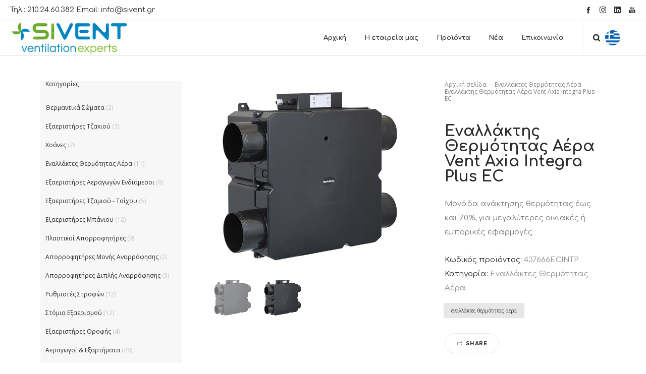

--- FILE ---
content_type: text/html; charset=UTF-8
request_url: https://www.sivent.gr/shop/enallaktes-thermotitas-aera/enallaktis-thermotitas-aera-seira-integra-plus-ec/
body_size: 34952
content:
<!DOCTYPE html>
<html class="no-ie" lang="el"> <!--<![endif]-->
	<head>
		
		<meta charset="UTF-8">
		
					<link rel="icon" type="image/png" href="https://www.sivent.gr/wp-content/uploads/2020/06/sivent-logo-favicon.ico" />
		
		<meta name="viewport" content="width=device-width, initial-scale=1.0" />
		
		<link rel="dns-prefetch" href="//fonts.googleapis.com" />
		
		
	<link rel="alternate" type="application/rss+xml" title="Sivent Feed" href="https://www.sivent.gr/feed/">
<meta name='robots' content='index, follow, max-image-preview:large, max-snippet:-1, max-video-preview:-1' />
	<style>img:is([sizes="auto" i], [sizes^="auto," i]) { contain-intrinsic-size: 3000px 1500px }</style>
	<link rel="alternate" href="https://www.sivent.gr/shop/enallaktes-thermotitas-aera/enallaktis-thermotitas-aera-seira-integra-plus-ec/" hreflang="el" />
<link rel="alternate" href="https://www.sivent.gr/en/shop/heat-recovery-units/heat-recovery-unit-integra-plus-ec-series/" hreflang="en" />

	<!-- This site is optimized with the Yoast SEO plugin v26.8 - https://yoast.com/product/yoast-seo-wordpress/ -->
	<title>Εναλλάκτης Θερμότητας Αέρα Vent Axia Integra Plus EC - Sivent</title>
	<link rel="canonical" href="https://www.sivent.gr/shop/enallaktes-thermotitas-aera/enallaktis-thermotitas-aera-seira-integra-plus-ec/" />
	<meta property="og:locale" content="el_GR" />
	<meta property="og:locale:alternate" content="en_GB" />
	<meta property="og:type" content="article" />
	<meta property="og:title" content="Εναλλάκτης Θερμότητας Αέρα Vent Axia Integra Plus EC - Sivent" />
	<meta property="og:description" content="Μονάδα ανάκτησης θερμότητας έως και 70%, για μεγαλύτερες οικιακές ή εμπορικές εφαρμογές." />
	<meta property="og:url" content="https://www.sivent.gr/shop/enallaktes-thermotitas-aera/enallaktis-thermotitas-aera-seira-integra-plus-ec/" />
	<meta property="og:site_name" content="Sivent" />
	<meta property="article:modified_time" content="2021-03-11T14:17:05+00:00" />
	<meta property="og:image" content="https://www.sivent.gr/wp-content/uploads/2020/06/sivent-Integra-plus-ec-min.jpg" />
	<meta property="og:image:width" content="600" />
	<meta property="og:image:height" content="600" />
	<meta property="og:image:type" content="image/jpeg" />
	<meta name="twitter:card" content="summary_large_image" />
	<script type="application/ld+json" class="yoast-schema-graph">{"@context":"https://schema.org","@graph":[{"@type":"WebPage","@id":"https://www.sivent.gr/shop/enallaktes-thermotitas-aera/enallaktis-thermotitas-aera-seira-integra-plus-ec/","url":"https://www.sivent.gr/shop/enallaktes-thermotitas-aera/enallaktis-thermotitas-aera-seira-integra-plus-ec/","name":"Εναλλάκτης Θερμότητας Αέρα Vent Axia Integra Plus EC - Sivent","isPartOf":{"@id":"https://www.sivent.gr/#website"},"primaryImageOfPage":{"@id":"https://www.sivent.gr/shop/enallaktes-thermotitas-aera/enallaktis-thermotitas-aera-seira-integra-plus-ec/#primaryimage"},"image":{"@id":"https://www.sivent.gr/shop/enallaktes-thermotitas-aera/enallaktis-thermotitas-aera-seira-integra-plus-ec/#primaryimage"},"thumbnailUrl":"https://www.sivent.gr/wp-content/uploads/2020/06/sivent-Integra-plus-ec-min.jpg","datePublished":"2020-06-14T15:21:42+00:00","dateModified":"2021-03-11T14:17:05+00:00","breadcrumb":{"@id":"https://www.sivent.gr/shop/enallaktes-thermotitas-aera/enallaktis-thermotitas-aera-seira-integra-plus-ec/#breadcrumb"},"inLanguage":"el","potentialAction":[{"@type":"ReadAction","target":["https://www.sivent.gr/shop/enallaktes-thermotitas-aera/enallaktis-thermotitas-aera-seira-integra-plus-ec/"]}]},{"@type":"ImageObject","inLanguage":"el","@id":"https://www.sivent.gr/shop/enallaktes-thermotitas-aera/enallaktis-thermotitas-aera-seira-integra-plus-ec/#primaryimage","url":"https://www.sivent.gr/wp-content/uploads/2020/06/sivent-Integra-plus-ec-min.jpg","contentUrl":"https://www.sivent.gr/wp-content/uploads/2020/06/sivent-Integra-plus-ec-min.jpg","width":600,"height":600},{"@type":"BreadcrumbList","@id":"https://www.sivent.gr/shop/enallaktes-thermotitas-aera/enallaktis-thermotitas-aera-seira-integra-plus-ec/#breadcrumb","itemListElement":[{"@type":"ListItem","position":1,"name":"Home","item":"https://www.sivent.gr/"},{"@type":"ListItem","position":2,"name":"Τα προϊόντα μας","item":"https://www.sivent.gr/ta-proionta-mas/"},{"@type":"ListItem","position":3,"name":"Εναλλάκτης Θερμότητας Αέρα Vent Axia Integra Plus EC"}]},{"@type":"WebSite","@id":"https://www.sivent.gr/#website","url":"https://www.sivent.gr/","name":"Sivent","description":"Οι ειδικοί στον εξαερισμό","potentialAction":[{"@type":"SearchAction","target":{"@type":"EntryPoint","urlTemplate":"https://www.sivent.gr/?s={search_term_string}"},"query-input":{"@type":"PropertyValueSpecification","valueRequired":true,"valueName":"search_term_string"}}],"inLanguage":"el"}]}</script>
	<!-- / Yoast SEO plugin. -->


<link rel='dns-prefetch' href='//www.googletagmanager.com' />
<link rel='dns-prefetch' href='//fonts.googleapis.com' />
<link rel="alternate" type="application/rss+xml" title="Ροή RSS &raquo; Sivent" href="https://www.sivent.gr/feed/" />
<script type="text/javascript">
/* <![CDATA[ */
window._wpemojiSettings = {"baseUrl":"https:\/\/s.w.org\/images\/core\/emoji\/16.0.1\/72x72\/","ext":".png","svgUrl":"https:\/\/s.w.org\/images\/core\/emoji\/16.0.1\/svg\/","svgExt":".svg","source":{"concatemoji":"https:\/\/www.sivent.gr\/wp-includes\/js\/wp-emoji-release.min.js"}};
/*! This file is auto-generated */
!function(s,n){var o,i,e;function c(e){try{var t={supportTests:e,timestamp:(new Date).valueOf()};sessionStorage.setItem(o,JSON.stringify(t))}catch(e){}}function p(e,t,n){e.clearRect(0,0,e.canvas.width,e.canvas.height),e.fillText(t,0,0);var t=new Uint32Array(e.getImageData(0,0,e.canvas.width,e.canvas.height).data),a=(e.clearRect(0,0,e.canvas.width,e.canvas.height),e.fillText(n,0,0),new Uint32Array(e.getImageData(0,0,e.canvas.width,e.canvas.height).data));return t.every(function(e,t){return e===a[t]})}function u(e,t){e.clearRect(0,0,e.canvas.width,e.canvas.height),e.fillText(t,0,0);for(var n=e.getImageData(16,16,1,1),a=0;a<n.data.length;a++)if(0!==n.data[a])return!1;return!0}function f(e,t,n,a){switch(t){case"flag":return n(e,"\ud83c\udff3\ufe0f\u200d\u26a7\ufe0f","\ud83c\udff3\ufe0f\u200b\u26a7\ufe0f")?!1:!n(e,"\ud83c\udde8\ud83c\uddf6","\ud83c\udde8\u200b\ud83c\uddf6")&&!n(e,"\ud83c\udff4\udb40\udc67\udb40\udc62\udb40\udc65\udb40\udc6e\udb40\udc67\udb40\udc7f","\ud83c\udff4\u200b\udb40\udc67\u200b\udb40\udc62\u200b\udb40\udc65\u200b\udb40\udc6e\u200b\udb40\udc67\u200b\udb40\udc7f");case"emoji":return!a(e,"\ud83e\udedf")}return!1}function g(e,t,n,a){var r="undefined"!=typeof WorkerGlobalScope&&self instanceof WorkerGlobalScope?new OffscreenCanvas(300,150):s.createElement("canvas"),o=r.getContext("2d",{willReadFrequently:!0}),i=(o.textBaseline="top",o.font="600 32px Arial",{});return e.forEach(function(e){i[e]=t(o,e,n,a)}),i}function t(e){var t=s.createElement("script");t.src=e,t.defer=!0,s.head.appendChild(t)}"undefined"!=typeof Promise&&(o="wpEmojiSettingsSupports",i=["flag","emoji"],n.supports={everything:!0,everythingExceptFlag:!0},e=new Promise(function(e){s.addEventListener("DOMContentLoaded",e,{once:!0})}),new Promise(function(t){var n=function(){try{var e=JSON.parse(sessionStorage.getItem(o));if("object"==typeof e&&"number"==typeof e.timestamp&&(new Date).valueOf()<e.timestamp+604800&&"object"==typeof e.supportTests)return e.supportTests}catch(e){}return null}();if(!n){if("undefined"!=typeof Worker&&"undefined"!=typeof OffscreenCanvas&&"undefined"!=typeof URL&&URL.createObjectURL&&"undefined"!=typeof Blob)try{var e="postMessage("+g.toString()+"("+[JSON.stringify(i),f.toString(),p.toString(),u.toString()].join(",")+"));",a=new Blob([e],{type:"text/javascript"}),r=new Worker(URL.createObjectURL(a),{name:"wpTestEmojiSupports"});return void(r.onmessage=function(e){c(n=e.data),r.terminate(),t(n)})}catch(e){}c(n=g(i,f,p,u))}t(n)}).then(function(e){for(var t in e)n.supports[t]=e[t],n.supports.everything=n.supports.everything&&n.supports[t],"flag"!==t&&(n.supports.everythingExceptFlag=n.supports.everythingExceptFlag&&n.supports[t]);n.supports.everythingExceptFlag=n.supports.everythingExceptFlag&&!n.supports.flag,n.DOMReady=!1,n.readyCallback=function(){n.DOMReady=!0}}).then(function(){return e}).then(function(){var e;n.supports.everything||(n.readyCallback(),(e=n.source||{}).concatemoji?t(e.concatemoji):e.wpemoji&&e.twemoji&&(t(e.twemoji),t(e.wpemoji)))}))}((window,document),window._wpemojiSettings);
/* ]]> */
</script>
<link rel="stylesheet" href="https://www.sivent.gr/wp-content/uploads/dfd_fonts/icomoon/icomoon.css">
<link rel="stylesheet" href="https://www.sivent.gr/wp-content/plugins/dfd-extensions/assets/fonts/dfd_icon_set/dfd_icon_set.css">
<style id='wp-emoji-styles-inline-css' type='text/css'>

	img.wp-smiley, img.emoji {
		display: inline !important;
		border: none !important;
		box-shadow: none !important;
		height: 1em !important;
		width: 1em !important;
		margin: 0 0.07em !important;
		vertical-align: -0.1em !important;
		background: none !important;
		padding: 0 !important;
	}
</style>
<link rel="stylesheet" href="https://www.sivent.gr/wp-includes/css/dist/block-library/style.min.css">
<style id='classic-theme-styles-inline-css' type='text/css'>
/*! This file is auto-generated */
.wp-block-button__link{color:#fff;background-color:#32373c;border-radius:9999px;box-shadow:none;text-decoration:none;padding:calc(.667em + 2px) calc(1.333em + 2px);font-size:1.125em}.wp-block-file__button{background:#32373c;color:#fff;text-decoration:none}
</style>
<style id='global-styles-inline-css' type='text/css'>
:root{--wp--preset--aspect-ratio--square: 1;--wp--preset--aspect-ratio--4-3: 4/3;--wp--preset--aspect-ratio--3-4: 3/4;--wp--preset--aspect-ratio--3-2: 3/2;--wp--preset--aspect-ratio--2-3: 2/3;--wp--preset--aspect-ratio--16-9: 16/9;--wp--preset--aspect-ratio--9-16: 9/16;--wp--preset--color--black: #000000;--wp--preset--color--cyan-bluish-gray: #abb8c3;--wp--preset--color--white: #ffffff;--wp--preset--color--pale-pink: #f78da7;--wp--preset--color--vivid-red: #cf2e2e;--wp--preset--color--luminous-vivid-orange: #ff6900;--wp--preset--color--luminous-vivid-amber: #fcb900;--wp--preset--color--light-green-cyan: #7bdcb5;--wp--preset--color--vivid-green-cyan: #00d084;--wp--preset--color--pale-cyan-blue: #8ed1fc;--wp--preset--color--vivid-cyan-blue: #0693e3;--wp--preset--color--vivid-purple: #9b51e0;--wp--preset--gradient--vivid-cyan-blue-to-vivid-purple: linear-gradient(135deg,rgba(6,147,227,1) 0%,rgb(155,81,224) 100%);--wp--preset--gradient--light-green-cyan-to-vivid-green-cyan: linear-gradient(135deg,rgb(122,220,180) 0%,rgb(0,208,130) 100%);--wp--preset--gradient--luminous-vivid-amber-to-luminous-vivid-orange: linear-gradient(135deg,rgba(252,185,0,1) 0%,rgba(255,105,0,1) 100%);--wp--preset--gradient--luminous-vivid-orange-to-vivid-red: linear-gradient(135deg,rgba(255,105,0,1) 0%,rgb(207,46,46) 100%);--wp--preset--gradient--very-light-gray-to-cyan-bluish-gray: linear-gradient(135deg,rgb(238,238,238) 0%,rgb(169,184,195) 100%);--wp--preset--gradient--cool-to-warm-spectrum: linear-gradient(135deg,rgb(74,234,220) 0%,rgb(151,120,209) 20%,rgb(207,42,186) 40%,rgb(238,44,130) 60%,rgb(251,105,98) 80%,rgb(254,248,76) 100%);--wp--preset--gradient--blush-light-purple: linear-gradient(135deg,rgb(255,206,236) 0%,rgb(152,150,240) 100%);--wp--preset--gradient--blush-bordeaux: linear-gradient(135deg,rgb(254,205,165) 0%,rgb(254,45,45) 50%,rgb(107,0,62) 100%);--wp--preset--gradient--luminous-dusk: linear-gradient(135deg,rgb(255,203,112) 0%,rgb(199,81,192) 50%,rgb(65,88,208) 100%);--wp--preset--gradient--pale-ocean: linear-gradient(135deg,rgb(255,245,203) 0%,rgb(182,227,212) 50%,rgb(51,167,181) 100%);--wp--preset--gradient--electric-grass: linear-gradient(135deg,rgb(202,248,128) 0%,rgb(113,206,126) 100%);--wp--preset--gradient--midnight: linear-gradient(135deg,rgb(2,3,129) 0%,rgb(40,116,252) 100%);--wp--preset--font-size--small: 13px;--wp--preset--font-size--medium: 20px;--wp--preset--font-size--large: 36px;--wp--preset--font-size--x-large: 42px;--wp--preset--spacing--20: 0.44rem;--wp--preset--spacing--30: 0.67rem;--wp--preset--spacing--40: 1rem;--wp--preset--spacing--50: 1.5rem;--wp--preset--spacing--60: 2.25rem;--wp--preset--spacing--70: 3.38rem;--wp--preset--spacing--80: 5.06rem;--wp--preset--shadow--natural: 6px 6px 9px rgba(0, 0, 0, 0.2);--wp--preset--shadow--deep: 12px 12px 50px rgba(0, 0, 0, 0.4);--wp--preset--shadow--sharp: 6px 6px 0px rgba(0, 0, 0, 0.2);--wp--preset--shadow--outlined: 6px 6px 0px -3px rgba(255, 255, 255, 1), 6px 6px rgba(0, 0, 0, 1);--wp--preset--shadow--crisp: 6px 6px 0px rgba(0, 0, 0, 1);}:where(.is-layout-flex){gap: 0.5em;}:where(.is-layout-grid){gap: 0.5em;}body .is-layout-flex{display: flex;}.is-layout-flex{flex-wrap: wrap;align-items: center;}.is-layout-flex > :is(*, div){margin: 0;}body .is-layout-grid{display: grid;}.is-layout-grid > :is(*, div){margin: 0;}:where(.wp-block-columns.is-layout-flex){gap: 2em;}:where(.wp-block-columns.is-layout-grid){gap: 2em;}:where(.wp-block-post-template.is-layout-flex){gap: 1.25em;}:where(.wp-block-post-template.is-layout-grid){gap: 1.25em;}.has-black-color{color: var(--wp--preset--color--black) !important;}.has-cyan-bluish-gray-color{color: var(--wp--preset--color--cyan-bluish-gray) !important;}.has-white-color{color: var(--wp--preset--color--white) !important;}.has-pale-pink-color{color: var(--wp--preset--color--pale-pink) !important;}.has-vivid-red-color{color: var(--wp--preset--color--vivid-red) !important;}.has-luminous-vivid-orange-color{color: var(--wp--preset--color--luminous-vivid-orange) !important;}.has-luminous-vivid-amber-color{color: var(--wp--preset--color--luminous-vivid-amber) !important;}.has-light-green-cyan-color{color: var(--wp--preset--color--light-green-cyan) !important;}.has-vivid-green-cyan-color{color: var(--wp--preset--color--vivid-green-cyan) !important;}.has-pale-cyan-blue-color{color: var(--wp--preset--color--pale-cyan-blue) !important;}.has-vivid-cyan-blue-color{color: var(--wp--preset--color--vivid-cyan-blue) !important;}.has-vivid-purple-color{color: var(--wp--preset--color--vivid-purple) !important;}.has-black-background-color{background-color: var(--wp--preset--color--black) !important;}.has-cyan-bluish-gray-background-color{background-color: var(--wp--preset--color--cyan-bluish-gray) !important;}.has-white-background-color{background-color: var(--wp--preset--color--white) !important;}.has-pale-pink-background-color{background-color: var(--wp--preset--color--pale-pink) !important;}.has-vivid-red-background-color{background-color: var(--wp--preset--color--vivid-red) !important;}.has-luminous-vivid-orange-background-color{background-color: var(--wp--preset--color--luminous-vivid-orange) !important;}.has-luminous-vivid-amber-background-color{background-color: var(--wp--preset--color--luminous-vivid-amber) !important;}.has-light-green-cyan-background-color{background-color: var(--wp--preset--color--light-green-cyan) !important;}.has-vivid-green-cyan-background-color{background-color: var(--wp--preset--color--vivid-green-cyan) !important;}.has-pale-cyan-blue-background-color{background-color: var(--wp--preset--color--pale-cyan-blue) !important;}.has-vivid-cyan-blue-background-color{background-color: var(--wp--preset--color--vivid-cyan-blue) !important;}.has-vivid-purple-background-color{background-color: var(--wp--preset--color--vivid-purple) !important;}.has-black-border-color{border-color: var(--wp--preset--color--black) !important;}.has-cyan-bluish-gray-border-color{border-color: var(--wp--preset--color--cyan-bluish-gray) !important;}.has-white-border-color{border-color: var(--wp--preset--color--white) !important;}.has-pale-pink-border-color{border-color: var(--wp--preset--color--pale-pink) !important;}.has-vivid-red-border-color{border-color: var(--wp--preset--color--vivid-red) !important;}.has-luminous-vivid-orange-border-color{border-color: var(--wp--preset--color--luminous-vivid-orange) !important;}.has-luminous-vivid-amber-border-color{border-color: var(--wp--preset--color--luminous-vivid-amber) !important;}.has-light-green-cyan-border-color{border-color: var(--wp--preset--color--light-green-cyan) !important;}.has-vivid-green-cyan-border-color{border-color: var(--wp--preset--color--vivid-green-cyan) !important;}.has-pale-cyan-blue-border-color{border-color: var(--wp--preset--color--pale-cyan-blue) !important;}.has-vivid-cyan-blue-border-color{border-color: var(--wp--preset--color--vivid-cyan-blue) !important;}.has-vivid-purple-border-color{border-color: var(--wp--preset--color--vivid-purple) !important;}.has-vivid-cyan-blue-to-vivid-purple-gradient-background{background: var(--wp--preset--gradient--vivid-cyan-blue-to-vivid-purple) !important;}.has-light-green-cyan-to-vivid-green-cyan-gradient-background{background: var(--wp--preset--gradient--light-green-cyan-to-vivid-green-cyan) !important;}.has-luminous-vivid-amber-to-luminous-vivid-orange-gradient-background{background: var(--wp--preset--gradient--luminous-vivid-amber-to-luminous-vivid-orange) !important;}.has-luminous-vivid-orange-to-vivid-red-gradient-background{background: var(--wp--preset--gradient--luminous-vivid-orange-to-vivid-red) !important;}.has-very-light-gray-to-cyan-bluish-gray-gradient-background{background: var(--wp--preset--gradient--very-light-gray-to-cyan-bluish-gray) !important;}.has-cool-to-warm-spectrum-gradient-background{background: var(--wp--preset--gradient--cool-to-warm-spectrum) !important;}.has-blush-light-purple-gradient-background{background: var(--wp--preset--gradient--blush-light-purple) !important;}.has-blush-bordeaux-gradient-background{background: var(--wp--preset--gradient--blush-bordeaux) !important;}.has-luminous-dusk-gradient-background{background: var(--wp--preset--gradient--luminous-dusk) !important;}.has-pale-ocean-gradient-background{background: var(--wp--preset--gradient--pale-ocean) !important;}.has-electric-grass-gradient-background{background: var(--wp--preset--gradient--electric-grass) !important;}.has-midnight-gradient-background{background: var(--wp--preset--gradient--midnight) !important;}.has-small-font-size{font-size: var(--wp--preset--font-size--small) !important;}.has-medium-font-size{font-size: var(--wp--preset--font-size--medium) !important;}.has-large-font-size{font-size: var(--wp--preset--font-size--large) !important;}.has-x-large-font-size{font-size: var(--wp--preset--font-size--x-large) !important;}
:where(.wp-block-post-template.is-layout-flex){gap: 1.25em;}:where(.wp-block-post-template.is-layout-grid){gap: 1.25em;}
:where(.wp-block-columns.is-layout-flex){gap: 2em;}:where(.wp-block-columns.is-layout-grid){gap: 2em;}
:root :where(.wp-block-pullquote){font-size: 1.5em;line-height: 1.6;}
</style>
<link rel="stylesheet" href="https://www.sivent.gr/wp-content/plugins/contact-form-7/includes/css/styles.css">
<link rel="stylesheet" href="https://www.sivent.gr/wp-content/plugins/quantcast-choice/public/css/style.min.css">
<style id='woocommerce-inline-inline-css' type='text/css'>
.woocommerce form .form-row .required { visibility: visible; }
</style>
<link rel="stylesheet" href="https://www.sivent.gr/wp-content/plugins/woo-product-attachment/public/css/woocommerce-product-attachment-public.css">
<link rel="stylesheet" href="https://www.sivent.gr/wp-content/themes/dfd-native/assets/css/app.css">
<link rel="stylesheet" href="https://www.sivent.gr/wp-content/themes/dfd-native/assets/css/woocommerce.css">
<link rel="stylesheet" href="https://www.sivent.gr/wp-content/themes/dfd-native/assets/css/mobile-responsive.css">
<link rel="stylesheet" href="https://www.sivent.gr/wp-content/themes/dfd-native_child/style.css">
<style id='main-style-inline-css' type='text/css'>
.dfd-animate-heading-wrap .title-container.animate-container, .dfd-animate-heading-wrap .subtitle-container.animate-container {background: #048abf;}.dfd-animated-text-wrap .dfd-animated-text-block span{font-family: "Comfortaa";font-size: 45px;font-style: normal;font-weight: 700;text-transform: none;line-height: 50px;letter-spacing: 0px;color: #313131;}.dfd-announce-module-wrap.style-2 i {background: #048abf;}.body-back-to-top:hover:after,.body-back-to-top.active:before,.body-back-to-top.active:after {background: #048abf;}.body-back-to-top:after {background: #84bf2c;}.body-back-to-top:after {border-width: 0px;border-style: solid;border-radius: 50%;}.body-back-to-top {border-radius: 50%;}.body-back-to-top:after {border-color: transparent;}.body-back-to-top:hover:after {border-color: transparent;}.body-back-to-top > i {text-shadow: 0px 0px #ffffff, 0px 55px #ffffff;font-size: 21px;}.body-back-to-top:hover i {text-shadow: 0px -55px #ffffff, 0px 0px #ffffff;}.body-back-to-top {width: 42px;height: 42px;line-height: 42px;}@media only screen and (max-width: 799px) {.body-back-to-top.btt-mobile-show {width: 42px;height: 42px;line-height: 42px;}.body-back-to-top > i {font-size: 9px;};}div#bbpress-forums .bbp-topic-title .bbp-topic-meta .bbp-topic-started-in > a {background: #048abf;}div#bbpress-forums .forums.bbp-replies .bbp-body > div .bbp-reply-content .dfd-bbpress-content-wrap p a {color: #048abf;}#bbpress-forums .bbp-reply-content #subscription-toggle .subscription-toggle,#bbpress-forums > #subscription-toggle .subscription-toggle,#bbpress-forums .bbp-reply-content #favorite-toggle .favorite-toggle {font-family: "Comfortaa";font-size: 15px;font-style: normal;font-weight: 400;text-transform: none;letter-spacing: 0px;}#bbpress-forums .bbp-forum-info .bbp-forum-content,#bbpress-forums li.bbp-forum-freshness,#bbpress-forums li.bbp-topic-freshness,#bbpress-forums div.bbp-template-notice p,#bbpress-forums .bbp-pagination-count,.bbp-reply-header .bbp-meta .bbp-reply-post-date,.bbp-user-section .bbp-reply-header .bbp-meta .bbp-header,#bbpress-forums li.bbp-body .bbp-topic-header .bbp-topic-post-date,.bbp-reply-header .bbp-meta .bbp-reply-permalink,#bbpress-forums #bbp-search-results li.bbp-body .bbp-topic-permalink,#bbpress-forums .bbp-topic-started-by,#bbpress-forums .bbp-topic-started-in,#bbpress-forums div.bbp-the-content-wrapper input,#bbpress-forums fieldset.bbp-form legend,#bbpress-forums .forums.bbp-replies .bbp-body > div .bbp-reply-author .bbp-author-role,#bbpress-forums .forums.bbp-replies .bbp-body > div .bbp-reply-author .bbp-reply-ip,div#bbpress-forums .bbp-search-results .bbp-reply-ip,div#bbpress-forums .bbp-search-results .bbp-author-role,#bbpress-forums .bbp-search-results li.bbp-body > div .bbp-topic-title h3 > a,#bbpress-forums .bbp-search-results li.bbp-body > div .bbp-topic-title .bbp-topic-title-meta > a,#bbpress-forums .bbp-search-results li.bbp-body > div .bbp-reply-title h3 > a,#bbp-user-wrapper .bbp-user-section > p,div#bbpress-forums #bbp-user-wrapper #bbp-your-profile fieldset fieldset.password span.description,#bbpress-forums blockquote,#bbpress-forums .bbp-reply-revision-log li {font-family: "Open Sans";font-size: 13px;font-style: normal;font-weight: 400;text-transform: none;line-height: 13px;letter-spacing: 0px;color: #b5b5b5;}#bbpress-forums li.bbp-header .forum-titles,#bbpress-forums li.bbp-body .bbp-forum-title,#bbpress-forums li.bbp-body .bbp-topic-permalink,#bbpress-forums li.bbp-forum-topic-count,#bbpress-forums li.bbp-topic-voice-count,#bbpress-forums li.bbp-forum-reply-count,#bbpress-forums li.bbp-topic-reply-count,#bbpress-forums li.bbp-header .bbp-forum-author,#bbpress-forums li.bbp-footer .bbp-forum-author,#bbpress-forums li.bbp-header .bbp-topic-author,#bbpress-forums li.bbp-footer .bbp-topic-author,#bbpress-forums li.bbp-header .bbp-reply-author,#bbpress-forums li.bbp-footer .bbp-reply-author,#bbpress-forums li.bbp-header .bbp-search-content,#bbpress-forums li.bbp-header .bbp-search-author,#bbpress-forums li.bbp-footer .bbp-search-content,#bbpress-forums li.bbp-header .bbp-forum-content,#bbpress-forums li.bbp-footer .bbp-forum-content,#bbpress-forums li.bbp-header .bbp-topic-content,#bbpress-forums li.bbp-footer .bbp-topic-content,#bbpress-forums li.bbp-header .bbp-reply-content,#bbpress-forums li.bbp-footer .bbp-reply-content,#bbpress-forums .bbp-admin-links a,#bbpress-forums .bbp-forums-list,#bbpress-forums .bbp-topic-pagination .page-numbers,#bbpress-forums .bbp-pagination-links .page-numbers,#bbpress-forums .bbp-topic-started-in > a,#bbpress-forums .forums.bbp-replies .bbp-body > div .bbp-reply-author .bbp-author-name,#bbpress-forums .bbp-search-results .bbp-author-name,#bbpress-forums .bbp-search-results li.bbp-body > div .bbp-topic-title h3,#bbpress-forums .bbp-search-results li.bbp-body > div .bbp-reply-title h3,#bbpress-forums .bbp-search-results li.bbp-body > div .bbp-topic-title .bbp-topic-title-meta,#bbpress-forums #bbp-user-wrapper h2.entry-title {font-family: "Comfortaa";font-size: 15px;font-style: normal;font-weight: 400;text-transform: none;line-height: 18px;letter-spacing: 0px;color: #2d2d2d;}#bbpress-forums fieldset.bbp-form label,#bbpress-forums div.bbp-topic-tags p {font-family: "Montserrat";font-size: 10px;font-style: normal;font-weight: 700;text-transform: uppercase;line-height: 10px;letter-spacing: .6px;color: #9c9c9c;}h3.entry-title {font-family: "Comfortaa";font-size: 21px;font-style: normal;font-weight: 700;text-transform: none;line-height: 26px;letter-spacing: 0px;color: #313131;}q, .dfd-textmodule-featured-quote {font-family: "Comfortaa";font-size: 28px;font-style: normal;font-weight: 400;text-transform: none;line-height: 37px;letter-spacing: 0px;color: #3498db;}@media only screen and (max-width: 400px) {q, .dfd-textmodule-featured-quote {font-size: 18.064516129032px;line-height: 1.5;letter-spacing: 0;}}.quote-content {font-family: "Comfortaa";font-size: 18px;font-style: normal;font-weight: 400;text-transform: none;line-height: 30px;letter-spacing: 0px;color: #313131;}.dfd-content-wrap > article.post .author-section .author a, .dfd-posts-module article.post .author-section .author a {font-family: "Comfortaa";font-size: 11px;font-style: normal;font-weight: 700;text-transform: none;line-height: 11px;letter-spacing: 0px;color: #313131;}.quote-author {font-family: "Comfortaa";font-size: 10px;font-style: normal;font-weight: 400;text-transform: none;line-height: 10px;letter-spacing: 0px;color: #9c9c9c;}.slider-controls .prev > span.count, .slider-controls .next > span.count {font-family: "Comfortaa";font-size: 10px;font-style: normal;font-weight: 400;text-transform: none;}.dfd-post-link-url {font-family: "Comfortaa";font-size: 14px;font-style: normal;font-weight: 400;text-transform: none;line-height: 14px;letter-spacing: 0px;color: #7b7b7b;}#layout.single-post article.post .entry-content > a:not(.quote-content):not(.dfd-post-link-url):not(.fn):not(.dfd-post-link-title),#layout.single-post article.post .entry-content > p > a:not(.quote-content):not(.dfd-post-link-url):not(.fn):not(.dfd-post-link-title),#layout.single-post article.post .entry-content > div > a:not(.quote-content):not(.dfd-post-link-url):not(.fn):not(.dfd-post-link-title),#layout.single-post .dfd-content-wrap.dfd-post_single > article.post .entry-content > a:not(.quote-content):not(.dfd-post-link-url):not(.fn):not(.dfd-post-link-title),#layout.single-post .dfd-content-wrap.dfd-post_single > article.post .entry-content > p > a:not(.quote-content):not(.dfd-post-link-url):not(.fn):not(.dfd-post-link-title),#layout.single-post .dfd-content-wrap.dfd-post_single > article.post .entry-content > div > a:not(.quote-content):not(.dfd-post-link-url):not(.fn):not(.dfd-post-link-title) {color: #048abf;}.dfd-mini-categories .byline.category,.audioplayer .audioplayer-bar .audioplayer-bar-loaded,.audioplayer .audioplayer-bar .audioplayer-bar-played,.dfd-content-wrap article.post .entry-thumb .byline.category,.dfd-content-wrap article.post .entry-content > ul li:before,.dfd-content-wrap.layout-masonry article.post.format-quote > .cover .entry-content .byline.category,.dfd-content-wrap.layout-masonry article.post.format-link > .cover .entry-content .byline.category,.dfd-content-wrap.layout-masonry article.post.format-audio > .cover .entry-content .byline.category,.dfd-content-wrap.layout-metro article.post.format-quote > .cover .entry-content .byline.category,.dfd-content-wrap.layout-metro article.post.format-link > .cover .entry-content .byline.category,.dfd-content-wrap.layout-metro article.post.format-audio > .cover .entry-content .byline.category,#layout.single-post .dfd-content-wrap.dfd-post_single > article.post .entry-content > p > ul > li:before,#layout.single-post .dfd-content-wrap.dfd-post_single > article.post .entry-content > ul > li:before {background: #048abf;}.dfd-button-gradient-module-wrap .dfd-button-link {font-family: "Comfortaa";font-size: 15px;font-style: normal;font-weight: 400;text-transform: none;line-height: 43px;letter-spacing: 0px;color: #ffffff;}.dfd-button-gradient-module-wrap .dfd-button-link.dfd-3d-rotate .dfd-button-inner-cover.front .dfd-button-text-main,.dfd-button-gradient-module-wrap .featured-icon {color: #ffffff;}.dfd-button-gradient-module-wrap .dfd-button-link .dfd-button-inner-cover {padding-left: 30px;padding-right: 30px;}.dfd-button-gradient-module-wrap .dfd-button-link:hover,.dfd-button-gradient-module-wrap .dfd-button-link:hover .dfd-button-inner-cover,.dfd-button-gradient-module-wrap .dfd-button-link:not(:hover),.dfd-button-gradient-module-wrap .dfd-button-link:not(:hover) .dfd-button-inner-cover {border-radius: 50px;}.dfd-button-gradient-module-wrap .dfd-button-link .dfd-button-inner-cover:before,.dfd-button-gradient-module-wrap .dfd-button-link.dfd-fade:not(:hover) .dfd-button-inner-cover {background: #3498db;}.dfd-button-gradient-module-wrap .dfd-button-link:hover,.dfd-button-gradient-module-wrap .dfd-button-link.dfd-3d-rotate .dfd-button-inner-cover.back .dfd-button-text-main,.dfd-button-gradient-module-wrap .dfd-button-link:hover .featured-icon {color: #ffffff;}.dfd-button-gradient-module-wrap .dfd-button-link .dfd-button-inner-cover:after,.dfd-button-gradient-module-wrap .dfd-button-link.dfd-fade:hover .dfd-button-inner-cover {background: #048abf;}.dfd-btn-open-modal-box .dfd-btn-wrap {font-family: "Comfortaa";font-size: 15px;font-style: normal;font-weight: 400;text-transform: none;line-height: 43px;letter-spacing: 0px;color: #ffffff;}.dfd-btn-open-modal-box .dfd-btn-wrap {padding-left: 30px;padding-right: 30px;}.dfd-btn-open-modal-box .dfd-btn-wrap {background: #3498db;}.dfd-btn-open-modal-box .dfd-btn-wrap .dfd-btn-border {border-width: 2px;border-style: solid;border-radius: 50px;border-color: #048abf;}.dfd-btn-open-modal-box .dfd-btn-wrap:hover {color: #ffffff;}.dfd-btn-open-modal-box .dfd-btn-wrap:hover {background: #048abf;}.dfd-btn-open-modal-box .dfd-btn-wrap:hover .dfd-btn-border {border-color: transparent;}.dfd-button-module-wrap .dfd-button-link {font-family: "Comfortaa";font-size: 15px;font-style: normal;font-weight: 400;text-transform: none;line-height: 43px;letter-spacing: 0px;color: #ffffff;}.dfd-button-module-wrap .dfd-button-link.dfd-3d-rotate .dfd-button-inner-cover.front .dfd-button-text-main,.dfd-button-module-wrap .featured-icon {color: #ffffff;}.dfd-button-module-wrap .dfd-button-link .dfd-button-inner-cover {padding-left: 30px;padding-right: 30px;}.dfd-button-module-wrap .dfd-button-link:hover,.dfd-button-module-wrap .dfd-button-link:hover .dfd-button-inner-cover,.dfd-button-module-wrap .dfd-button-link:not(:hover),.dfd-button-module-wrap .dfd-button-link:not(:hover) .dfd-button-inner-cover {border-radius: 50px;}.dfd-button-module-wrap .dfd-button-link .dfd-button-inner-cover:before,.dfd-button-module-wrap .dfd-button-link.dfd-fade:not(:hover) .dfd-button-inner-cover,.dfd-button-module-wrap .dfd-button-link.dfd-scale-out-horizontal .dfd-button-inner-cover .dfd-button-hover-out:before,.dfd-button-module-wrap .dfd-button-link.dfd-scale-out-horizontal .dfd-button-inner-cover .dfd-button-hover-out:after,.dfd-button-module-wrap .dfd-button-link.dfd-scale-out-vertical .dfd-button-inner-cover .dfd-button-hover-out:before,.dfd-button-module-wrap .dfd-button-link.dfd-scale-out-vertical .dfd-button-inner-cover .dfd-button-hover-out:after,.dfd-button-module-wrap .dfd-button-link.dfd-scale-out-diagonal .dfd-button-inner-cover .dfd-button-hover-out:before,.dfd-button-module-wrap .dfd-button-link.dfd-scale-out-diagonal .dfd-button-inner-cover .dfd-button-hover-out:after,.dfd-button-module-wrap .dfd-button-link.dfd-scale-in-horizontal .dfd-button-inner-cover .dfd-button-hover-out:before,.dfd-button-module-wrap .dfd-button-link.dfd-scale-in-horizontal .dfd-button-inner-cover .dfd-button-hover-out:after,.dfd-button-module-wrap .dfd-button-link.dfd-scale-in-vertical .dfd-button-inner-cover .dfd-button-hover-out:before,.dfd-button-module-wrap .dfd-button-link.dfd-scale-in-vertical .dfd-button-inner-cover .dfd-button-hover-out:after,.dfd-button-module-wrap .dfd-button-link.dfd-scale-in-diagonal .dfd-button-inner-cover .dfd-button-hover-out:before,.dfd-button-module-wrap .dfd-button-link.dfd-scale-in-diagonal .dfd-button-inner-cover .dfd-button-hover-out:after {background: #3498db;}.dfd-button-module-wrap .dfd-button-link:hover .dfd-button-inner-cover .dfd-button-border,.dfd-button-module-wrap .dfd-button-link:not(:hover) .dfd-button-inner-cover .dfd-button-border {border-width: 2px;border-style: solid;border-radius: 50px;}.dfd-button-module-wrap .dfd-button-link:not(:hover) .dfd-button-inner-cover .dfd-button-border {border-color: #048abf;}.dfd-button-module-wrap .dfd-button-link:hover,.dfd-button-module-wrap .dfd-button-link.dfd-3d-rotate .dfd-button-inner-cover.back .dfd-button-text-main,.dfd-button-module-wrap .dfd-button-link:hover .featured-icon {color: #ffffff;}.dfd-button-module-wrap .dfd-button-link .dfd-button-inner-cover:after,.dfd-button-module-wrap .dfd-button-link.dfd-fade:hover .dfd-button-inner-cover,.dfd-button-module-wrap .dfd-button-link.dfd-scale-out-horizontal .dfd-button-inner-cover .dfd-button-hover-in:before,.dfd-button-module-wrap .dfd-button-link.dfd-scale-out-horizontal .dfd-button-inner-cover .dfd-button-hover-in:after,.dfd-button-module-wrap .dfd-button-link.dfd-scale-out-vertical .dfd-button-inner-cover .dfd-button-hover-in:before,.dfd-button-module-wrap .dfd-button-link.dfd-scale-out-vertical .dfd-button-inner-cover .dfd-button-hover-in:after,.dfd-button-module-wrap .dfd-button-link.dfd-scale-out-diagonal .dfd-button-inner-cover .dfd-button-hover-in:before,.dfd-button-module-wrap .dfd-button-link.dfd-scale-out-diagonal .dfd-button-inner-cover .dfd-button-hover-in:after,.dfd-button-module-wrap .dfd-button-link.dfd-scale-in-horizontal .dfd-button-inner-cover .dfd-button-hover-in:before,.dfd-button-module-wrap .dfd-button-link.dfd-scale-in-horizontal .dfd-button-inner-cover .dfd-button-hover-in:after,.dfd-button-module-wrap .dfd-button-link.dfd-scale-in-vertical .dfd-button-inner-cover .dfd-button-hover-in:before,.dfd-button-module-wrap .dfd-button-link.dfd-scale-in-vertical .dfd-button-inner-cover .dfd-button-hover-in:after,.dfd-button-module-wrap .dfd-button-link.dfd-scale-in-diagonal .dfd-button-inner-cover .dfd-button-hover-in:before,.dfd-button-module-wrap .dfd-button-link.dfd-scale-in-diagonal .dfd-button-inner-cover .dfd-button-hover-in:after {background: #048abf;}.dfd-button-module-wrap .dfd-button-link:hover .dfd-button-border {border-color: transparent;}button,.button,input[type="submit"],a.added_to_cart {font-family: "Comfortaa";font-size: 15px;font-style: normal;font-weight: 400;text-transform: none;line-height: 43px;letter-spacing: 0px;color: #ffffff;}input[type="text"],input[type="password"],input[type="date"],input[type="datetime"],input[type="email"],input[type="number"],input[type="search"],input[type="tel"],input[type="time"],input[type="url"] {height: 47px;line-height: 47px;}.single-product .single-product-wishlist-wrap .product-in-wishlist,.single-product .single-product-wishlist-wrap .add_to_wishlist,.single-product .woocommerce-tabs .tabs.wc-tabs > li,.quantity input.qty,.woocommerce-MyAccount-navigation ul > li a,.woocommerce-MyAccount-content header.title .edit {font-family: "Comfortaa";font-size: 15px;font-style: normal;font-weight: 400;text-transform: none;line-height: 43px;letter-spacing: 0px;}button,.button,input[type="submit"] {padding-left: 30px;padding-right: 30px;background: #3498db;border-width: 2px;border-style: solid;border-color: #048abf;border-radius: 50px;}button:hover,.button:hover,input[type="submit"]:hover {color: #ffffff;background: #048abf;border-color: transparent;}.dfd-call-to-action-wrap .main-tilted-decoration:before {background: #048abf;}.dfd-arrows-style_1 .dfd-slider-control:hover > i{color: #048abf;}.dfd-arrows-style_1 .dfd-slider-control:hover:after{background: #048abf;}.dfd-arrows-style_2 .dfd-slider-control:hover i{color: #0078ad;}.dfd-arrows-style_3 .dfd-slider-control:after, .dfd-arrows-style_4 .dfd-slider-control:after{background: #048abf;}.dfd-arrows-style_5 .dfd-slider-control{background: #048abf;}.wpcf7 form.dfd_contact_form input[type="submit"]{font-family: "Comfortaa" !important;}.cssload-spin-box2:after{background-color:#3498db;}.dfd_contact_form  .wpcf7-submit:hover+.cssload-spin-box2:after{background:#048abf;}.wpcf7 form.dfd_contact_form.preset2.hover_style_input2_underline_hover p:not(.last) span.wpcf7-form-control-wrap:before{border-bottom-color:#048abf;}.wpcf7 form.dfd_contact_form.preset3.hover_style_input2_underline_hover span.wpcf7-form-control-wrap:before{border-bottom-color:#048abf;}.wpcf7 form.dfd_contact_form .wpcf7-response-output.wpcf7-display-none.wpcf7-validation-errors span{font-family:"Open Sans";}.wpcf7 form.dfd_contact_form p:not(.form_button) input, .wpcf7 form.dfd_contact_form p:not(.form_button) textarea, .wpcf7 form:not(.dfd_contact_form) p:not(.form_button) input, .wpcf7 form:not(.dfd_contact_form) p:not(.form_button) textarea{font-family:"Open Sans";font-size: 13px;line-height: 13px;}.wpcf7 form.dfd_contact_form.preset1 p:not(.form_button) input, .wpcf7 form.dfd_contact_form.preset1 p:not(.form_button) textarea, .wpcf7 form.dfd_contact_form.preset2 p:not(.form_button) input, .wpcf7 form.dfd_contact_form.preset2 p:not(.form_button) textarea, .wpcf7 form.dfd_contact_form.preset1 p:not(.form_button) span .dk-select .dk-selected{border-color:#74af1c;}.wpcf7 form.dfd_contact_form.preset1 span input, .wpcf7 form.dfd_contact_form.preset1 span textarea, .wpcf7 form.dfd_contact_form.preset1 .dk-select .dk-selected{background-color:#8dc835;}.dfd_contact_form *::-moz-placeholder{color:#043f00;} .dfd_contact_form :-ms-input-placeholder{color:#043f00;} .wpcf7 form.dfd_contact_form ::-webkit-input-placeholder{color:#043f00;} .wpcf7 form.dfd_contact_form.preset2 .dfd-half-size{ border-right-color:#84bf2c;} .wpcf7 form.dfd_contact_form.preset2 .border-bottom{ border-bottom-color:#84bf2c;} .wpcf7 form.dfd_contact_form.preset2 .border-right{ border-right-color:#84bf2c;} .wpcf7 form.dfd_contact_form .dfd-contact-form-style-1 .wpcf7-form-control-wrap{border-bottom-color:#84bf2c;}.wpcf7 form.dfd_contact_form .dfd-contact-form-style-1 .right-border, .wpcf7 form.dfd_contact_form .dfd-contact-form-style-1 .top-border, .wpcf7 form.dfd_contact_form .dfd-contact-form-style-1 .left-border{border-color:#84bf2c;}.wpcf7 form.dfd_contact_form.preset2 .dfd-half-size{ border-right-color:#84bf2c;} .wpcf7 form:not(.dfd_contact_form) span.label_text, .wpcf7 form:not(.dfd_contact_form) label.label_text, .wpcf7 form.dfd_contact_form .label_text label:first-child{font-family: "Montserrat" !important;font-size: 10px;font-style: normal;font-weight: 700;text-transform: uppercase;line-height: 10px;letter-spacing: .6px;color: #9c9c9c;}.wpcf7 form.dfd_contact_form :-ms-input-placeholder{font-family: "Comfortaa" !important;font-size: 14px !important;font-style: normal;font-weight: 400;text-transform: none;line-height: 28px;letter-spacing: 0px;color: #7b7b7b;}.wpcf7 form.dfd_contact_form ::-webkit-input-placeholder, .wpcf7 form:not(.dfd_contact_form) ::-webkit-input-placeholder{font-family: "Comfortaa";font-size: 14px;font-style: normal;font-weight: 400;text-transform: none;letter-spacing: 0px;color: #7b7b7b;}wpcf7 form.dfd_contact_form :-moz-placeholder{font-family: "Comfortaa";font-size: 14px;font-style: normal;font-weight: 400;text-transform: none;letter-spacing: 0px;color: #7b7b7b;}.wpcf7 form.dfd_contact_form ::-moz-placeholder{font-family: "Comfortaa";font-size: 14px;font-style: normal;font-weight: 400;text-transform: none;letter-spacing: 0px;color: #7b7b7b;}.wpcf7 form.dfd_contact_form *::-moz-placeholder{font-family: "Comfortaa";font-size: 14px;font-style: normal;font-weight: 400;text-transform: none;letter-spacing: 0px;}.wpcf7 form.dfd_contact_form span .dk-select .dk-selected{color:#7b7b7b;font-family: "Comfortaa";font-size: 14px;font-style: normal;font-weight: 400;text-transform: none;letter-spacing: 0px;} .wpcf7 form.dfd_contact_form .checkbox .c_value label{color:#7b7b7b;font-family: "Comfortaa";font-size: 14px;font-style: normal;font-weight: 400;text-transform: none;letter-spacing: 0px;}.dfd-delimier-wrapper .line{border-bottom-color: #84bf2c;}.dfd-delimier-wrapper .delim-center .center-arrow{border-color: #84bf2c;}.dfd-delimier-wrapper.dfd-delimiter-with-text .delim-center span:after, .dfd-delimier-wrapper.dfd-delimiter-with-text .delim-center span:before{border-bottom-color: #84bf2c;}.dfd-delimier-wrapper.dfd-delimiter-with-arrow .center-arrow:hover{background-color: #048abf;}.dfd_tabs_block .dfd_tta_tabs .vc_tta-tabs-container .vc_tta-tabs-list li:not(.vc_active) a:hover .vc_tta-icon{color: #048abf;}.dfd_tabs_block .dfd_tta_tabs .vc_tta-panels-container .vc_tta-panels .vc_tta-panel:not(.vc_active) a:hover .vc_tta-icon{color: #048abf;}.dfd_tabs_block .dfd_tta_tabs .vc_tta-tabs-container .vc_tta-tabs-list li.vc_tta-tab a:hover{color: #048abf;}.dfd_tabs_block .dfd_tta_tabs .vc_tta-panels-container .vc_tta-panels .vc_tta-panel-heading a:hover{color: #048abf;}.dfd_tabs_block .dfd_tta_tabs .vc_tta-tabs-container .vc_tta-tabs-list li.vc_tta-tab a{border-color:#84bf2c;}.dfd_tabs_block .dfd_tta_tabs .vc_tta-tabs-container .vc_tta-tabs-list li.vc_active a{background: #84bf2c;}.wpb-js-composer .dfd_tabs_block .vc_tta-tabs:not([class*=vc_tta-gap]):not(.vc_tta-o-no-fill).vc_tta-tabs-position-top .vc_tta-tab.vc_active > a {border-bottom-color: transparent;}.dfd_tabs_block .empty_rounded.vc_tta-tabs:not([class*=vc_tta-gap]):not(.vc_tta-o-no-fill).vc_tta-tabs-position-top .vc_tta-tab.vc_active > a {border-bottom-color: #84bf2c;}.dfd_tabs_block .dfd_tta_tabs.classic .vc_tta-tabs-container .vc_tta-tabs-list li.vc_active a:hover{background: #84bf2c;border-color: #84bf2c;}.dfd_tabs_block .dfd_tta_tabs.collapse .vc_tta-tabs-container .vc_tta-tabs-list li.vc_active a:hover{background: #84bf2c;}.dfd_tabs_block .dfd_tta_tabs.empty .vc_tta-tabs-container .vc_tta-tabs-list li:after{border-color: #84bf2c;}.dfd_tabs_block .dfd_tta_tabs.empty .vc_tta-tabs-container .vc_tta-tabs-list li:before{border-color: #048abf;}.dfd_tabs_block .dfd_tta_tabs.empty_rounded .vc_tta-tabs-container .vc_tta-tabs-list li.vc_tta-tab a{border-bottom-color: #84bf2c;}.dfd_tabs_block .dfd_tta_tabs.empty_rounded .vc_tta-tabs-container .vc_tta-tabs-list li.vc_active a{border: 2px solid #84bf2c;}.dfd_tabs_block .dfd_tta_tabs.empty_shadow .vc_tta-tabs-container .vc_tta-tabs-list li.vc_tta-tab a{border-bottom-color: #84bf2c;}.dfd_tabs_block .dfd_tta_tabs .vc_tta-panels-container .vc_tta-panels .vc_tta-panel .vc_tta-panel-heading .vc_tta-panel-title a{border-color: #84bf2c;}.dfd_tabs_block .dfd_tta_tabs.empty .vc_tta-panels-container .vc_tta-panels .vc_tta-panel.vc_active .vc_tta-panel-heading a{border-bottom-color:#048abf;}.dfd_tabs_block .dfd_tta_tabs.empty .vc_tta-panels-container .vc_tta-panels .vc_tta-panel:not(.vc_active) .vc_tta-panel-heading a,.dfd_tabs_block .dfd_tta_tabs.empty_rounded .vc_tta-panels-container .vc_tta-panels .vc_tta-panel:not(.vc_active) .vc_tta-panel-heading a,.dfd_tabs_block .dfd_tta_tabs.empty_shadow .vc_tta-panels-container .vc_tta-panels .vc_tta-panel:not(.vc_active) .vc_tta-panel-heading a{border-bottom-color:#84bf2c;}.dfd_tabs_block .vc_tta-accordion .vc_tta-panel .vc_tta-panel-heading{border-color: #84bf2c;}.dfd_tabs_block .vc_tta-accordion .style-7 .vc_tta-panel.vc_active .vc_tta-panel-heading{background-color: #84bf2c;}.dfd_tabs_block .vc_tta-accordion .vc_tta-panel .vc_tta-panel-heading h4 a:hover{color: #048abf;}.dfd_tabs_block .vc_tta-accordion .style-8 .vc_tta-panel.vc_active .vc_tta-panel-heading{border-bottom-color: #048abf;}.dfd_tabs_block .vc_tta-accordion .style-9 .vc_tta-panel.vc_active .vc_tta-panel-heading{border-color: #84bf2c;}.dfd_tabs_block .vc_tta-accordion .style-8 .vc_tta-panel .vc_tta-panel-heading{border-bottom-color: #84bf2c;}.dfd_tabs_block .vc_tta-accordion .style-9 .vc_tta-panel .vc_tta-panel-heading{border-bottom-color: #84bf2c;}.dfd_tabs_block .vc_tta-accordion .style-10 .vc_tta-panel .vc_tta-panel-heading{border-bottom-color: #84bf2c;}.dfd_tabs_block .dfd_tta_tour .vc_tta-panels-container .vc_tta-panels .vc_tta-panel .vc_tta-panel-heading{border-color: #84bf2c;}.dfd_tabs_block  .vc_tta-panels-container .vc_tta-panels .vc_active.vc_tta-panel .vc_tta-panel-heading .vc_tta-panel-title a{background: #84bf2c;}.dfd_tabs_block .vc_tta-accordion .vc_tta-panel .vc_tta-panel-heading h4 a .vc_tta-icon{color: #048abf;}.dfd_tabs_block  .dfd_tta_tour .vc_tta-panels-container .vc_tta-panels .vc_tta-panel:not(vc.active) .vc_tta-panel-heading .vc_tta-panel-title a:hover{color: #048abf;}.dfd_tabs_block .dfd_tta_tour .vc_tta-tabs-container .vc_tta-tab.vc_active a{background: #84bf2c;}.dfd_tabs_block .dfd_tta_tour .vc_tta-tabs-container .vc_tta-tab a:hover{color: #048abf;}.dfd_tabs_block .dfd_tta_tour .vc_tta-tabs-container .vc_tta-tab:not(.vc_active) a:hover .vc_tta-icon{color: #048abf;}.dfd_tabs_block .dfd_tta_tour .vc_tta-tabs-container .vc_tta-tab a{border-color: #84bf2c;}.dfd_tabs_block .dfd_tta_tour.style-7 .vc_tta-tabs-container .vc_tta-tab:after{background: #84bf2c;}.dfd_tabs_block .dfd_tta_tour.style-7 .vc_tta-tabs-container .vc_tta-tab:before{background: #048abf;}.dfd_tabs_block .dfd_tta_tour.style-8 .vc_tta-tabs-container .vc_tta-tab a{border-bottom-color: #84bf2c;}.dfd_tabs_block .dfd_tta_tour.style-8 .vc_tta-tabs-container .vc_tta-tab.vc_active a{border-color: transparent;border-color: #84bf2c !important;}.dfd_tabs_block .dfd_tta_tour.style-9 .vc_tta-tabs-container .vc_tta-tab a{border-bottom-color: #84bf2c;}.dfd_tabs_block .dfd_tta_tour .vc_tta-panels-container .vc_tta-panels .vc_tta-panel .vc_tta-panel-heading .vc_tta-panel-title a{border-color: #84bf2c;}.dfd_tabs_block .dfd_tta_tour .vc_tta-panels-container .vc_tta-panels .vc_tta-panel .vc_tta-panel-heading .vc_tta-panel-title a:hover{color: #048abf;}.dfd_tabs_block .dfd_tta_tour .vc_tta-panels-container .vc_tta-panels div.vc_tta-panel:not(.vc_active) .vc_tta-panel-heading .vc_tta-panel-title a:hover .vc_tta-icon{color: #048abf;}.dfdrounded ul.dfd-slick-dots li span, .dfdrounded ul.dfd-slick-dots li a, ul.vc_general.vc_pagination.vc_pagination-style-dfdrounded li span, ul.vc_general.vc_pagination.vc_pagination-style-dfdrounded li a, .dfdsquare ul.dfd-slick-dots li span, .dfdsquare ul.dfd-slick-dots li a, ul.vc_general.vc_pagination.vc_pagination-style-dfdsquare li span, ul.vc_general.vc_pagination.vc_pagination-style-dfdsquare li a{border-color: #84bf2c;}.dfdrounded ul.dfd-slick-dots li span:hover, .dfdrounded ul.dfd-slick-dots li a:hover, ul.vc_general.vc_pagination.vc_pagination-style-dfdrounded li span:hover, ul.vc_general.vc_pagination.vc_pagination-style-dfdrounded li a:hover, .dfdsquare ul.dfd-slick-dots li span:hover, .dfdsquare ul.dfd-slick-dots li a:hover, ul.vc_general.vc_pagination.vc_pagination-style-dfdsquare li span:hover, ul.vc_general.vc_pagination.vc_pagination-style-dfdsquare li a:hover{border-color: #65a00d;}.dfdrounded ul.dfd-slick-dots li.slick-active span:before, .dfdrounded ul.dfd-slick-dots li.slick-active a:before, .dfdrounded ul.dfd-slick-dots li.vc_active span:before, .dfdrounded ul.dfd-slick-dots li.vc_active a:before, ul.vc_general.vc_pagination.vc_pagination-style-dfdrounded li.slick-active span:before, ul.vc_general.vc_pagination.vc_pagination-style-dfdrounded li.slick-active a:before, ul.vc_general.vc_pagination.vc_pagination-style-dfdrounded li.vc_active span:before, ul.vc_general.vc_pagination.vc_pagination-style-dfdrounded li.vc_active a:before, .dfdsquare ul.dfd-slick-dots li.slick-active span:before, .dfdsquare ul.dfd-slick-dots li.slick-active a:before, .dfdsquare ul.dfd-slick-dots li.vc_active span:before, .dfdsquare ul.dfd-slick-dots li.vc_active a:before, ul.vc_general.vc_pagination.vc_pagination-style-dfdsquare li.slick-active span:before, ul.vc_general.vc_pagination.vc_pagination-style-dfdsquare li.slick-active a:before, ul.vc_general.vc_pagination.vc_pagination-style-dfdsquare li.vc_active span:before, ul.vc_general.vc_pagination.vc_pagination-style-dfdsquare li.vc_active a:before{background: #048abf;}.dfdfillrounded ul.dfd-slick-dots li span, .dfdfillrounded ul.dfd-slick-dots li a, ul.vc_general.vc_pagination.vc_pagination-style-dfdfillrounded li span, ul.vc_general.vc_pagination.vc_pagination-style-dfdfillrounded li a, .dfdfillsquare ul.dfd-slick-dots li span, .dfdfillsquare ul.dfd-slick-dots li a, ul.vc_general.vc_pagination.vc_pagination-style-dfdfillsquare li span, ul.vc_general.vc_pagination.vc_pagination-style-dfdfillsquare li a{border-color: #84bf2c;background-color: #84bf2c;}.dfdfillrounded ul.dfd-slick-dots li span:hover, .dfdfillrounded ul.dfd-slick-dots li a:hover, ul.vc_general.vc_pagination.vc_pagination-style-dfdfillrounded li span:hover, ul.vc_general.vc_pagination.vc_pagination-style-dfdfillrounded li a:hover, .dfdfillsquare ul.dfd-slick-dots li span:hover, .dfdfillsquare ul.dfd-slick-dots li a:hover, ul.vc_general.vc_pagination.vc_pagination-style-dfdfillsquare li span:hover, ul.vc_general.vc_pagination.vc_pagination-style-dfdfillsquare li a:hover{border-color: #65a00d;background-color: #65a00d;}.dfdfillrounded ul.dfd-slick-dots li.slick-active span, .dfdfillrounded ul.dfd-slick-dots li.slick-active a, .dfdfillrounded ul.dfd-slick-dots li.vc_active span, .dfdfillrounded ul.dfd-slick-dots li.vc_active a, ul.vc_general.vc_pagination.vc_pagination-style-dfdfillrounded li.slick-active span, ul.vc_general.vc_pagination.vc_pagination-style-dfdfillrounded li.slick-active a, ul.vc_general.vc_pagination.vc_pagination-style-dfdfillrounded li.vc_active span, ul.vc_general.vc_pagination.vc_pagination-style-dfdfillrounded li.vc_active a, .dfdfillsquare ul.dfd-slick-dots li.slick-active span, .dfdfillsquare ul.dfd-slick-dots li.slick-active a, .dfdfillsquare ul.dfd-slick-dots li.vc_active span, .dfdfillsquare ul.dfd-slick-dots li.vc_active a, ul.vc_general.vc_pagination.vc_pagination-style-dfdfillsquare li.slick-active span, ul.vc_general.vc_pagination.vc_pagination-style-dfdfillsquare li.slick-active a, ul.vc_general.vc_pagination.vc_pagination-style-dfdfillsquare li.vc_active span, ul.vc_general.vc_pagination.vc_pagination-style-dfdfillsquare li.vc_active a{border-color: #048abf;background: #048abf;}.dfdemptyrounded ul.dfd-slick-dots li span, .dfdemptyrounded ul.dfd-slick-dots li a, ul.vc_general.vc_pagination.vc_pagination-style-dfdemptyrounded li span, ul.vc_general.vc_pagination.vc_pagination-style-dfdemptyrounded li a, .dfdemptysquare ul.dfd-slick-dots li span, .dfdemptysquare ul.dfd-slick-dots li a, ul.vc_general.vc_pagination.vc_pagination-style-dfdemptysquare li span, ul.vc_general.vc_pagination.vc_pagination-style-dfdemptysquare li a{border-color: #84bf2c;}.dfdemptyrounded ul.dfd-slick-dots li span:hover, .dfdemptyrounded ul.dfd-slick-dots li a:hover, ul.vc_general.vc_pagination.vc_pagination-style-dfdemptyrounded li span:hover, ul.vc_general.vc_pagination.vc_pagination-style-dfdemptyrounded li a:hover, .dfdemptysquare ul.dfd-slick-dots li span:hover, .dfdemptysquare ul.dfd-slick-dots li a:hover, ul.vc_general.vc_pagination.vc_pagination-style-dfdemptysquare li span:hover, ul.vc_general.vc_pagination.vc_pagination-style-dfdemptysquare li a:hover{border-color: #65a00d;}.dfdemptyrounded ul.dfd-slick-dots li.slick-active span, .dfdemptyrounded ul.dfd-slick-dots li.slick-active a, .dfdemptyrounded ul.dfd-slick-dots li.vc_active span, .dfdemptyrounded ul.dfd-slick-dots li.vc_active a, ul.vc_general.vc_pagination.vc_pagination-style-dfdemptyrounded li.slick-active span, ul.vc_general.vc_pagination.vc_pagination-style-dfdemptyrounded li.slick-active a, ul.vc_general.vc_pagination.vc_pagination-style-dfdemptyrounded li.vc_active span, ul.vc_general.vc_pagination.vc_pagination-style-dfdemptyrounded li.vc_active a, .dfdemptysquare ul.dfd-slick-dots li.slick-active span, .dfdemptysquare ul.dfd-slick-dots li.slick-active a, .dfdemptysquare ul.dfd-slick-dots li.vc_active span, .dfdemptysquare ul.dfd-slick-dots li.vc_active a, ul.vc_general.vc_pagination.vc_pagination-style-dfdemptysquare li.slick-active span, ul.vc_general.vc_pagination.vc_pagination-style-dfdemptysquare li.slick-active a, ul.vc_general.vc_pagination.vc_pagination-style-dfdemptysquare li.vc_active span, ul.vc_general.vc_pagination.vc_pagination-style-dfdemptysquare li.vc_active a{border-color: #048abf;}.dfdline ul.dfd-slick-dots li span:before, .dfdline ul.dfd-slick-dots li a:before, ul.vc_general.vc_pagination.vc_pagination-style-dfdline li span:before, ul.vc_general.vc_pagination.vc_pagination-style-dfdline li a:before{border-bottom-color: #84bf2c;}.dfdline ul.dfd-slick-dots li span:hover:before, .dfdline ul.dfd-slick-dots li a:hover:before, ul.vc_general.vc_pagination.vc_pagination-style-dfdline li span:hover:before, ul.vc_general.vc_pagination.vc_pagination-style-dfdline li a:hover:before{border-color: #65a00d;}.dfdline ul.dfd-slick-dots li.slick-active span:before, .dfdline ul.dfd-slick-dots li.slick-active a:before, .dfdline ul.dfd-slick-dots li.vc_active span:before, .dfdline ul.dfd-slick-dots li.vc_active a:before, ul.vc_general.vc_pagination.vc_pagination-style-dfdline li.slick-active span:before, ul.vc_general.vc_pagination.vc_pagination-style-dfdline li.slick-active a:before, ul.vc_general.vc_pagination.vc_pagination-style-dfdline li.vc_active span:before, ul.vc_general.vc_pagination.vc_pagination-style-dfdline li.vc_active a:before{border-color: #048abf;}.dfdadvancesquare ul.dfd-slick-dots li span, .dfdadvancesquare ul.dfd-slick-dots li a, ul.vc_general.vc_pagination.vc_pagination-style-dfdadvancesquare li span, ul.vc_general.vc_pagination.vc_pagination-style-dfdadvancesquare li a{background-color: #84bf2c;}.dfdadvancesquare ul.dfd-slick-dots li span:hover, .dfdadvancesquare ul.dfd-slick-dots li a:hover, ul.vc_general.vc_pagination.vc_pagination-style-dfdadvancesquare li span:hover, ul.vc_general.vc_pagination.vc_pagination-style-dfdadvancesquare li a:hover{background-color: #65a00d;border-color: #65a00d;}.dfdadvancesquare ul.dfd-slick-dots li.slick-active span, .dfdadvancesquare ul.dfd-slick-dots li.slick-active a, .dfdadvancesquare ul.dfd-slick-dots li.vc_active span, .dfdadvancesquare ul.dfd-slick-dots li.vc_active a, ul.vc_general.vc_pagination.vc_pagination-style-dfdadvancesquare li.slick-active span, ul.vc_general.vc_pagination.vc_pagination-style-dfdadvancesquare li.slick-active a, ul.vc_general.vc_pagination.vc_pagination-style-dfdadvancesquare li.vc_active span, ul.vc_general.vc_pagination.vc_pagination-style-dfdadvancesquare li.vc_active a{background: #048abf;}.dfdadvancesquare ul.dfd-slick-dots li.slick-active span:before, .dfdadvancesquare ul.dfd-slick-dots li.slick-active a:before, .dfdadvancesquare ul.dfd-slick-dots li.vc_active span:before, .dfdadvancesquare ul.dfd-slick-dots li.vc_active a:before, ul.vc_general.vc_pagination.vc_pagination-style-dfdadvancesquare li.slick-active span:before, ul.vc_general.vc_pagination.vc_pagination-style-dfdadvancesquare li.slick-active a:before, ul.vc_general.vc_pagination.vc_pagination-style-dfdadvancesquare li.vc_active span:before, ul.vc_general.vc_pagination.vc_pagination-style-dfdadvancesquare li.vc_active a:before{background: #048abf;}.dfdroundedempty ul.dfd-slick-dots li span, .dfdroundedempty ul.dfd-slick-dots li a, ul.vc_general.vc_pagination.vc_pagination-style-dfdroundedempty li span, ul.vc_general.vc_pagination.vc_pagination-style-dfdroundedempty li a{background-color: #84bf2c;border-color: #84bf2c;}.dfdroundedempty ul.dfd-slick-dots li.slick-active span, .dfdroundedempty ul.dfd-slick-dots li.slick-active a, .dfdroundedempty ul.dfd-slick-dots li.vc_active span, .dfdroundedempty ul.dfd-slick-dots li.vc_active a, ul.vc_general.vc_pagination.vc_pagination-style-dfdroundedempty li.slick-active span, ul.vc_general.vc_pagination.vc_pagination-style-dfdroundedempty li.slick-active a, ul.vc_general.vc_pagination.vc_pagination-style-dfdroundedempty li.vc_active span, ul.vc_general.vc_pagination.vc_pagination-style-dfdroundedempty li.vc_active a{background-color: #048abf;border-color: #048abf;}.dfdroundedempty ul.dfd-slick-dots li:not(.slick-active) span:hover,.dfdroundedempty ul.dfd-slick-dots li:not(.slick-active) a:hover,ul.vc_general.vc_pagination.vc_pagination-style-dfdroundedempty li:not(.vc_active) span:hover,ul.vc_general.vc_pagination.vc_pagination-style-dfdroundedempty li:not(.vc_active) a:hover{border-color: #84bf2c;background: transparent !important;}.dfdroundedfilled ul.dfd-slick-dots li span, .dfdroundedfilled ul.dfd-slick-dots li a, ul.vc_general.vc_pagination.vc_pagination-style-dfdroundedfilled li span, ul.vc_general.vc_pagination.vc_pagination-style-dfdroundedfilled li a{background-color: #84bf2c;border-color: #84bf2c;}.dfdroundedfilled ul.dfd-slick-dots li.slick-active span, .dfdroundedfilled ul.dfd-slick-dots li.slick-active a, .dfdroundedfilled ul.dfd-slick-dots li.vc_active span, .dfdroundedfilled ul.dfd-slick-dots li.vc_active a, ul.vc_general.vc_pagination.vc_pagination-style-dfdroundedfilled li.slick-active span, ul.vc_general.vc_pagination.vc_pagination-style-dfdroundedfilled li.slick-active a, ul.vc_general.vc_pagination.vc_pagination-style-dfdroundedfilled li.vc_active span, ul.vc_general.vc_pagination.vc_pagination-style-dfdroundedfilled li.vc_active a{background-color: #048abf;border-color: #048abf;}.dfdroundedfilled ul.dfd-slick-dots li:not(.slick-active) span:hover, .dfdroundedfilled ul.dfd-slick-dots li:not(.slick-active) a:hover,ul.vc_general.vc_pagination.vc_pagination-style-dfdroundedfilled li:not(.vc_active) span:hover,ul.vc_general.vc_pagination.vc_pagination-style-dfdroundedfilled li:not(.vc_active) a:hover{border-color: #043f00;background-color: #043f00;}.dfd-gallery .entry-thumb .entry-hover .title-wrap h3.entry-title,.dfd-gallery_archive .entry-thumb .entry-hover .title-wrap h3.entry-title,.dfd-content-wrap article.dfd-gallery .entry-meta + h3.entry-title,.dfd-content-wrap article.dfd-gallery_archive .entry-meta + h3.entry-title {font-family: "Montserrat";font-size: 18px;font-style: normal;font-weight: 700;text-transform: none;line-height: 18px;letter-spacing: -.4px;color: #2b2b2b;}.dfd-gallery .entry-thumb .entry-hover .title-wrap .entry-subtitle.dfd-content-subtitle,.dfd-gallery_archive .entry-thumb .entry-hover .title-wrap .entry-subtitle.dfd-content-subtitle,.dfd-content-wrap article.dfd-gallery > .cover .entry-subtitle.dfd-content-subtitle,.dfd-content-wrap article.dfd-gallery_archive > .cover .entry-subtitle.dfd-content-subtitle {font-family: "Open Sans";font-size: 13px;font-style: normal;font-weight: 400;text-transform: none;line-height: 13px;letter-spacing: 0px;color: #b5b5b5;}.dfd-gallery .entry-thumb .entry-hover .title-wrap h3.entry-title,.dfd-gallery .entry-thumb .entry-hover .title-wrap .entry-subtitle.dfd-content-subtitle,.dfd-gallery_archive .entry-thumb .entry-hover .title-wrap h3.entry-title,.dfd-gallery_archive .entry-thumb .entry-hover .title-wrap .entry-subtitle.dfd-content-subtitle,.dfd-gallery .entry-thumb .entry-hover .dfd-hover-buttons-wrap,.dfd-gallery_archive  .entry-thumb .entry-hover .dfd-hover-buttons-wrap { color: #ffffff;}.dfd-gallery .entry-thumb .entry-hover .title-wrap.diagonal-line:before,.dfd-gallery .entry-thumb .entry-hover .title-wrap.title-underline h3.entry-title:before,.dfd-gallery .entry-thumb .entry-hover .title-wrap.square-behind-heading:before,.dfd-gallery_archive .entry-thumb .entry-hover .title-wrap.diagonal-line:before,.dfd-gallery_archive .entry-thumb .entry-hover .title-wrap.title-underline h3.entry-title:before,.dfd-gallery_archive .entry-thumb .entry-hover .title-wrap.square-behind-heading:before { border-color: rgba(255,255,255,0.1);}article.dfd-gallery .entry-thumb .entry-hover .dfd-hover-buttons-wrap > *:hover:after,article.dfd-gallery_archive .entry-thumb .entry-hover .dfd-hover-buttons-wrap > *:hover:after {background: rgba(255,255,255,.1);}.dfd-gallery .entry-thumb .entry-hover .plus-link .plus-link-container .plus-link-out,.dfd-gallery .entry-thumb .entry-hover .plus-link .plus-link-container .plus-link-come,.dfd-gallery .entry-thumb:hover .entry-hover .dfd-dots-link span,.dfd-gallery_archive .entry-thumb .entry-hover .plus-link .plus-link-container .plus-link-out,.dfd-gallery_archive .entry-thumb .entry-hover .plus-link .plus-link-container .plus-link-come,.dfd-gallery_archive .entry-thumb:hover .entry-hover .dfd-dots-link span { background: #ffffff !important;}article.dfd-gallery .entry-thumb .entry-hover .dfd-hover-frame-deco .line,article.dfd-gallery_archive .entry-thumb .entry-hover .dfd-hover-frame-deco .line { background: #ffffff !important;}.dfd-gallery .entry-thumb .entry-hover:before,.dfd-gallery_archive .entry-thumb .entry-hover:before,.dfd-gallery.dfd-3d-parallax:hover .cover .thumb-wrap:before,.dfd-gallery_archive.dfd-3d-parallax:hover .cover .thumb-wrap:before {opacity: 0.7 !important;}.dfd_gmap .gmap-infowindows-style{background-color:#048abf;}.dfd_gmap  .gmap-infowindows-style > div:nth-child(3) div > div{background-color:#048abf !important;}.dfd_gmap .aligned .gm-style-iw div div{font-family:"Comfortaa";letter-spacing: 0px;}.dfd_gmap .aligned .gm-style-iw div div .map-content{font-family:"Comfortaa" !important;}.dfd_gmap .aligned .gm-style-iw div div .map-title{font-family:"Comfortaa";}.dfd-short-info-block-wrap .dfd-short-info-block-item .icon-decoration:before,.dfd-gradation-wrap .dfd-gradation-item .icon-decoration:before {border-color: #048abf;}.dfd-short-info-block-wrap .dfd-short-info-block-item .icon-decoration:before,.dfd-gradation-wrap .dfd-gradation-item:hover .icon-decoration:before {background: #048abf;}#header-container.dfd-header-builder.small .header .header-wrap  .top-inner-page > span > span{background: #ffffff;}#header-container.dfd-header-builder.small  .header .header-wrap .header-bottom-panel .twelve.columns {color: #ffffff;} #header-container.small .header .header-wrap .dfd-top-row .dl-menuwrapper a .icon-wrap, #header-container.small .header .header-wrap .dfd-top-row .dfd-click-menu-activation-button a .icon-wrap, #header-container.small .header .header-wrap .header-wrap .dl-menuwrapper a .icon-wrap, #header-container.small .header .header-wrap .header-wrap .dfd-click-menu-activation-button a .icon-wrap {background: #ffffff;}#header-container.dfd-header-builder.small .header-wrap .dfd-header-delimiter:before {background: rgba(255,255,255,.1);}#header-container.dfd-header-builder .header .mega-menu > ul > li div.sub-nav:after,#header-container.dfd-header-builder .header .mega-menu > ul > li ul.submenu-languages:after,#header-container.dfd-header-builder .header .mega-menu > ul > li div.sub-nav > ul ul:after,#header-container.dfd-header-builder.side-header .header .columns .soc-icons-wrap .widget.soc-icons:after {border-right: 7px solid #ffffff}@media only screen and (min-width: 1101px) {.login-header #loginModal p.login-submit button.button,input[type="checkbox"] {background: #f7f7f7;}.mega-menu > ul > li.current-menu-item:before, .mega-menu > ul > li.current-menu-ancestor:before {background: #048abf !important;}#header-container.header-style-1 #header .header-wrap,#header-container.header-style-2 #header .header-wrap,#header-container.dfd-header-builder .header .header-wrap,#header-container.header-style-3 #header .header-wrap,#header-container.header-style-4 #header .header-wrap,#header-container.header-style-5 #header .header-wrap,#header-container.header-style-6 #header .header-wrap,#header-container.header-style-7 #header .header-wrap,#header-container.header-style-10 #header .header-wrap,#header-container.header-style-11 #header .header-wrap,#header-container.header-style-8 #header .dfd-top-row,#header-container.header-style-9 #header .dfd-top-row {height: 70px; line-height: 70px;}#header-container.header-style-1:not(.small) #header .header-wrap .dfd-logo-wrap img,#header-container.header-style-2:not(.small) #header .header-wrap .dfd-logo-wrap img,#header-container.header-style-3:not(.small) #header .header-wrap .dfd-logo-wrap img,#header-container.header-style-4:not(.small) #header .header-wrap .dfd-logo-wrap img,#header-container.header-style-5:not(.small) #header .header-wrap .dfd-logo-wrap img,#header-container.header-style-6:not(.small) #header .header-wrap .dfd-logo-wrap img,#header-container.header-style-7:not(.small) #header .header-wrap .dfd-logo-wrap img,#header-container.header-style-8:not(.small) #header .dfd-top-row .dfd-logo-wrap img,#header-container.header-style-9:not(.small) #header .dfd-top-row .dfd-logo-wrap img,#header-container.header-style-10:not(.small) #header .header-wrap .dfd-logo-wrap img,#header-container.header-style-11:not(.small) #header .header-wrap .dfd-logo-wrap img {max-height: 70px;}#header-container.header-style-7 #header .onclick-menu-wrap {max-width: 70px;}.onclick-menu > ul > li:hover > a > span,.onclick-menu > ul > li div.sub-nav ul li > a:hover,.onclick-menu > ul > li.menu-item-language ul li:hover a,.onclick-menu > ul > li.menu-item-language:hover > a,.mega-menu > ul > li div.sub-nav ul li:hover > a,.mega-menu > ul > li.menu-item-language ul li:hover a,#header-container.header-style-12 .mega-menu > ul > li div.sub-nav > ul.sub-menu-wide > li:hover > a,#header-container.header-style-13 .mega-menu > ul > li div.sub-nav > ul.sub-menu-wide > li:hover > a,#header-container.header-style-14 .mega-menu > ul > li div.sub-nav > ul.sub-menu-wide > li:hover > a {color: #048abf}.onclick-menu > ul, .onclick-menu > ul > li div.sub-nav ul,.mega-menu > ul > li div.sub-nav ul,.mega-menu > ul > li.menu-item-language ul,.onclick-menu > ul > li.menu-item-language ul,#header-container.header-style-14 #header .header-wrap > .row > .columns .dfd-header-buttons-cover .dfd-header-buttons-wrap .soc-icons-wrap .widget.soc-icons {background: #ffffff}.onclick-menu-cover:after {border-bottom: 7px solid #ffffff}#header-container:not(.header-style-7) #header .header-wrap .mega-menu > ul > li div.sub-nav:after,#header-container:not(.header-style-7) #header .header-wrap .mega-menu > ul > li ul.submenu-languages:after,#header-container:not(.header-style-7) #header .header-wrap .mega-menu > ul > li div.sub-nav > ul ul:after,#header-container.dfd-header-builder .header .mega-menu > ul > li div.sub-nav > ul ul:after,#header-container.header-style-14 #header .header-wrap > .row > .columns .dfd-header-buttons-cover .dfd-header-buttons-wrap .soc-icons-wrap .widget.soc-icons:after {border-right: 7px solid #ffffff}#header-container:not(.header-style-7) #header .header-wrap .mega-menu > ul > li div.sub-nav > ul ul.sub-nav-left:after {border-left: 7px solid #ffffff;border-right-color: transparent;}#header-container.dfd-header-builder .header .mega-menu > ul > li div.sub-nav > ul ul.sub-nav-left:after {border-left: 7px solid #ffffff;border-right-color: transparent;}.onclick-menu-cover .onclick-menu .onclick-nav-menu > li > div.sub-nav ul:after,.onclick-menu-cover .onclick-menu .onclick-nav-menu > li.menu-item-language > ul:after,#header-container.header-style-12.right #header .header-wrap .mega-menu > ul > li div.sub-nav:after,#header-container.header-style-13.right #header .header-wrap .mega-menu > ul > li div.sub-nav:after,#header-container.header-style-12.right #header .header-wrap .mega-menu > ul > li div.sub-nav > ul ul:after,#header-container.header-style-12.right #header .header-wrap .mega-menu > ul > li ul.submenu-languages:after,#header-container.header-style-13.right #header .header-wrap .mega-menu > ul > li div.sub-nav > ul ul:after, #header-container.header-style-13.right #header .header-wrap .mega-menu > ul > li ul.submenu-languages:after, #header-container.header-style-14.right #header .header-wrap .mega-menu > ul > li div.sub-nav:after,#header-container.header-style-14.right #header .header-wrap .mega-menu > ul > li ul.submenu-languages:after,#header-container.header-style-14.right #header .header-wrap .mega-menu > ul > li div.sub-nav > ul ul:after,#header-container.header-style-14.right #header .header-wrap > .row > .columns .dfd-header-buttons-cover .dfd-header-buttons-wrap .soc-icons-wrap .widget.soc-icons:after {border-left: 7px solid #ffffff}#header-container:not(.small).header-style-1 #header .top-inner-page > span > span {background: #313131;}#header-container:not(.small).header-style-1 #header .dfd-click-menu-activation-button a .icon-wrap {background: #313131;}#header-container.header-style-1 #header .header-top-panel {background: #ffffff;color: #313131;}#header-container.header-style-1 #header .dfd-header-banner-wrap,#header-container:not(.small).header-style-1 #header .logo-wrap.header-top-logo-panel,#header-container.header-style-1:not(.small) #header .header-wrap {background: #ffffff;}#header-container:not(.small).header-style-1 #header .logo-wrap.header-top-logo-panel,#header-container.header-style-1:not(.small) #header .header-wrap > .row > .columns {color: #313131;}#header-container.header-style-1 #header .header-top-panel,#header-container.header-style-1 #header .dfd-header-banner-wrap,#header-container.header-style-1 #header .login-header .dfd-header-links, #header-container:not(.small).header-style-1 #header .logo-wrap.header-top-logo-panel,#header-container:not(.small).header-style-1 #header .header-wrap .dfd-header-buttons-wrap > *,#header-container:not(.small).header-style-1 #header {border-color: #e7e7e7;}#header-container:not(.small).header-style-2 #header .top-inner-page > span > span {background: #ffffff;}#header-container:not(.small).header-style-2 #header .dfd-click-menu-activation-button a .icon-wrap {background: #ffffff;}#header-container.header-style-2 #header .header-top-panel {background: transparent;color: #ffffff;}#header-container.header-style-2 #header .dfd-header-banner-wrap,#header-container:not(.small).header-style-2 #header .logo-wrap.header-top-logo-panel,#header-container.header-style-2:not(.small) #header .header-wrap {background: transparent;}#header-container:not(.small).header-style-2 #header .logo-wrap.header-top-logo-panel,#header-container.header-style-2:not(.small) #header .header-wrap > .row > .columns {color: #ffffff;}#header-container.header-style-2 #header .header-top-panel,#header-container.header-style-2 #header .dfd-header-banner-wrap,#header-container.header-style-2 #header .login-header .dfd-header-links, #header-container:not(.small).header-style-2 #header .logo-wrap.header-top-logo-panel,#header-container:not(.small).header-style-2 #header .header-wrap .dfd-header-buttons-wrap > *,#header-container:not(.small).header-style-2 #header {border-color: rgba(255,255,255,.1);}#header-container:not(.small).header-style-3 #header .top-inner-page > span > span {background: #313131;}#header-container:not(.small).header-style-3 #header .dfd-click-menu-activation-button a .icon-wrap {background: #313131;}#header-container.header-style-3 #header .header-top-panel {background: #ffffff;color: #313131;}#header-container.header-style-3 #header .dfd-header-banner-wrap,#header-container:not(.small).header-style-3 #header .logo-wrap.header-top-logo-panel,#header-container.header-style-3:not(.small) #header .header-wrap {background: #ffffff;}#header-container:not(.small).header-style-3 #header .logo-wrap.header-top-logo-panel,#header-container.header-style-3:not(.small) #header .header-wrap > .row > .columns {color: #313131;}#header-container.header-style-3 #header .header-top-panel,#header-container.header-style-3 #header .dfd-header-banner-wrap,#header-container.header-style-3 #header .login-header .dfd-header-links, #header-container:not(.small).header-style-3 #header .logo-wrap.header-top-logo-panel,#header-container:not(.small).header-style-3 #header .header-wrap .dfd-header-buttons-wrap > *,#header-container:not(.small).header-style-3 #header {border-color: #e7e7e7;}#header-container:not(.small).header-style-4 #header .top-inner-page > span > span {background: #ffffff;}#header-container:not(.small).header-style-4 #header .dfd-click-menu-activation-button a .icon-wrap {background: #ffffff;}#header-container.header-style-4 #header .header-top-panel {background: transparent;color: #ffffff;}#header-container.header-style-4 #header .dfd-header-banner-wrap,#header-container:not(.small).header-style-4 #header .logo-wrap.header-top-logo-panel,#header-container.header-style-4:not(.small) #header .header-wrap {background: transparent;}#header-container:not(.small).header-style-4 #header .logo-wrap.header-top-logo-panel,#header-container.header-style-4:not(.small) #header .header-wrap > .row > .columns {color: #ffffff;}#header-container.header-style-4 #header .header-top-panel,#header-container.header-style-4 #header .dfd-header-banner-wrap,#header-container.header-style-4 #header .login-header .dfd-header-links, #header-container:not(.small).header-style-4 #header .logo-wrap.header-top-logo-panel,#header-container:not(.small).header-style-4 #header .header-wrap .dfd-header-buttons-wrap > *,#header-container:not(.small).header-style-4 #header {border-color: rgba(255,255,255,.1);}#header-container:not(.small).header-style-5 #header .top-inner-page > span > span {background: #313131;}#header-container:not(.small).header-style-5 #header .dfd-click-menu-activation-button a .icon-wrap {background: #313131;}#header-container.header-style-5 #header .header-top-panel {background: #ffffff;color: #313131;}#header-container.header-style-5 #header .dfd-header-banner-wrap,#header-container:not(.small).header-style-5 #header .logo-wrap.header-top-logo-panel,#header-container.header-style-5:not(.small) #header .header-wrap {background: #ffffff;}#header-container:not(.small).header-style-5 #header .logo-wrap.header-top-logo-panel,#header-container.header-style-5:not(.small) #header .header-wrap > .row > .columns {color: #313131;}#header-container.header-style-5 #header .header-top-panel,#header-container.header-style-5 #header .dfd-header-banner-wrap,#header-container.header-style-5 #header .login-header .dfd-header-links, #header-container:not(.small).header-style-5 #header .logo-wrap.header-top-logo-panel,#header-container:not(.small).header-style-5 #header .header-wrap .dfd-header-buttons-wrap > *,#header-container:not(.small).header-style-5 #header {border-color: #e7e7e7;}#header-container:not(.small).header-style-6 #header .top-inner-page > span > span {background: #ffffff;}#header-container:not(.small).header-style-6 #header .dfd-click-menu-activation-button a .icon-wrap {background: #ffffff;}#header-container.header-style-6 #header .header-top-panel {background: transparent;color: #ffffff;}#header-container.header-style-6 #header .dfd-header-banner-wrap,#header-container:not(.small).header-style-6 #header .logo-wrap.header-top-logo-panel,#header-container.header-style-6:not(.small) #header .header-wrap {background: transparent;}#header-container:not(.small).header-style-6 #header .logo-wrap.header-top-logo-panel,#header-container.header-style-6:not(.small) #header .header-wrap > .row > .columns {color: #ffffff;}#header-container.header-style-6 #header .header-top-panel,#header-container.header-style-6 #header .dfd-header-banner-wrap,#header-container.header-style-6 #header .login-header .dfd-header-links, #header-container:not(.small).header-style-6 #header .logo-wrap.header-top-logo-panel,#header-container:not(.small).header-style-6 #header .header-wrap .dfd-header-buttons-wrap > *,#header-container:not(.small).header-style-6 #header {border-color: rgba(255,255,255,.1);}#header-container.header-style-7 #header .dfd-header-banner-wrap, #header-container.header-style-7 #header .header-wrap {background: transparent;}#header-container.header-style-7 #header .header-wrap .dfd-click-menu-activation-button a:before {color: #ffffff;}#header-container.header-style-7 #header .header-wrap .dfd-click-menu-activation-button a .icon-wrap {background: #ffffff;}#header-container.header-style-7 #header .dfd-header-banner-wrap, #header-container.header-style-7 #header {border-bottom-color: rgba(255,255,255,.1);}#header-container.header-style-7 #header .onclick-menu-wrap {border-left-color: rgba(255,255,255,.1);}#header-container.header-style-8 #header .dfd-top-row {background: transparent;}#header-container.header-style-8 #header .dfd-click-menu-activation-button a .icon-wrap {background: #ffffff;}#header-container.header-style-8 #header.active .dfd-click-menu-activation-button a .icon-wrap {background: #ffffff;}#header-container.header-style-8:not(.small) #header {border-bottom-color: rgba(255,255,255,.1);}#header-container.header-style-8 #header .dfd-top-row .dfd-click-menu-button-wrap {border-left-color: rgba(255,255,255,.1);}#header-container.header-style-8.small #header #dfd-header-loader svg path,#header-container.header-style-8:not(.small) #header #dfd-header-loader svg path {fill: #1b1b1b;}#header-container.header-style-8.small #header.active .dfd-top-row .dfd-click-menu-button-wrap .dfd-click-menu-activation-button .dfd-menu-button:before,#header-container.header-style-8:not(.small) #header.active .dfd-top-row .dfd-click-menu-button-wrap .dfd-click-menu-activation-button .dfd-menu-button:before,#header-container.header-style-8.small #header .header-wrap > .row > .columns,#header-container.header-style-8:not(.small) #header .header-wrap > .row > .columns,#header-container.header-style-8 .dfd-click-menu-button-wrap .dfd-click-menu-activation-button .dfd-menu-button:before {color: #ffffff;}#header-container.header-style-8 #header .header-wrap .dfd-copyright:before {background: #ffffff;}#header-container.header-style-9 #header .dfd-top-row {background: transparent;}#header-container.header-style-9 #header .dfd-click-menu-activation-button a .icon-wrap {background: #ffffff;}#header-container.header-style-9 #header.active .dfd-click-menu-activation-button a .icon-wrap {background: #ffffff;}#header-container.header-style-9:not(.small) #header {border-bottom-color: rgba(255,255,255,.1);}#header-container:not(.small).header-style-9 #header .dfd-click-menu-button-wrap {border-color: rgba(255,255,255,.1);}#header-container.header-style-9.small #header #dfd-header-loader svg path,#header-container.header-style-9:not(.small) #header #dfd-header-loader svg path {fill: #1b1b1b;}#header-container.header-style-9.small #header.active .dfd-top-row .dfd-click-menu-button-wrap .dfd-click-menu-activation-button .dfd-menu-button:before,#header-container.header-style-9:not(.small) #header.active .dfd-top-row .dfd-click-menu-button-wrap .dfd-click-menu-activation-button .dfd-menu-button:before,#header-container.header-style-9.small #header .header-wrap, #header-container.header-style-9:not(.small) #header .header-wrap > .row > .columns,#header-container.header-style-9.small #header .header-wrap > .row > .columns, #header-container.header-style-9:not(.small) #header .header-wrap,#header-container.header-style-9 .dfd-click-menu-button-wrap .dfd-click-menu-activation-button .dfd-menu-button:before {color: #ffffff;}#header-container.header-style-9 #header .header-wrap .dfd-copyright:before {background: #ffffff;}#header-container.header-style-10 #header .dfd-header-banner-wrap,#header-container.header-style-10 #header .header-wrap {background: #ffffff;}#header-container.header-style-10 #header .header-wrap > .row > .columns,#header-container.header-style-10 #header .header-wrap .dfd-click-menu-activation-button a:before {color: #000000;}#header-container.header-style-10:not(.small) #header .header-wrap .dfd-click-menu-activation-button a .icon-wrap {background: #000000;}#header-container.header-style-10 #header .dfd-header-banner-wrap, #header-container.header-style-10:not(.small) #header {border-bottom-color: #e7e7e7;}#header-container.header-style-10 #header .dfd-click-menu-button-wrap {border-left-color: #e7e7e7;}#header-container.header-style-11 #header .dfd-header-banner-wrap,#header-container.header-style-11 #header .header-wrap {background: transparent;}#header-container.header-style-11 #header .header-wrap > .row > .columns,#header-container.header-style-11 #header .header-wrap .dfd-click-menu-activation-button a:before {color: #ffffff;}#header-container.header-style-11:not(.small) #header .header-wrap .dfd-click-menu-activation-button a .icon-wrap {background: #ffffff;}#header-container.header-style-11 #header .dfd-header-banner-wrap, #header-container.header-style-11:not(.small) #header {border-bottom-color: rgba(255,255,255,.1);}#header-container.header-style-11 #header .dfd-click-menu-button-wrap {border-left-color: rgba(255,255,255,.1);}#header-container.header-style-12 #header .header-wrap {background-color: #ffffff;}#header-container.header-style-12 #header .header-wrap > .row > .columns {color: #000000;}#header-container.header-style-12 #header .header-wrap .dfd-copyright:before {background: #000000;}#header-container.header-style-13 #header .header-wrap {background-color: #ffffff;}#header-container.header-style-13 #header .header-wrap > .row > .columns {color: #000000;}#header-container.header-style-13 .dfd-side-slide-header-button-wrap {background: #ffffff;}#header-container.header-style-13 .dfd-side-slide-header-button-wrap .dfd-side-slide-header-button .icon-wrap {background: #000000;}#header-container.header-style-13 #header .header-wrap .dfd-copyright:before {background: #000000;}#header-container.header-style-14 #header {background: #ffffff;}#header-container.header-style-14 #header .header-wrap > .row > .columns {color: #000000;}#header-container.header-style-14 #header .header-wrap > .row > .columns .dfd-copyright:before {background: #000000;}#header-container.header-style-14 #header .header-wrap > .row > .columns .dfd-logo-wrap,#header-container.header-style-14 #header .header-wrap > .row > .columns .dfd-header-buttons-cover .dfd-header-buttons-wrap > *:first-child {border-color: rgba(0,0,0,0.1);};}#header-container.small #header .dfd-top-row, #header-container.small .header .dfd-top-row,#header-container.small #header .header-wrap,#header-container.small .header .header-wrap {background: rgba(22,22,22,0.6);}#header-container.small #header .dfd-top-row > .row > .columns, #header-container.small .header .dfd-top-row > .row > .columns,#header-container.small #header .header-wrap > .row > .columns,#header-container.small .header .header-wrap > .row > .columns,#header-container.small.header-style-10 #header.active .dfd-click-menu-button-wrap .dfd-menu-button:before,#header-container.small.header-style-11 #header.active .dfd-click-menu-button-wrap .dfd-menu-button:before,#header-container.small.header-style-7 #header .onclick-menu-wrap .dfd-click-menu-button-wrap .dfd-menu-button:before {color: #ffffff;}#header-container.small #header .header-wrap .dfd-click-menu-activation-button a .icon-wrap, #header-container.small .header .header-wrap .dfd-click-menu-activation-button a .icon-wrap,#header-container.small #header .header-wrap .dl-menuwrapper a .icon-wrap,#header-container.small .header .header-wrap .dl-menuwrapper a .icon-wrap,#header-container.header-style-8.small #header .dfd-top-row .dfd-click-menu-button-wrap .dfd-click-menu-activation-button .dfd-menu-button .icon-wrap,#header-container.header-style-9.small #header .dfd-top-row .dfd-click-menu-button-wrap .dfd-click-menu-activation-button .dfd-menu-button .icon-wrap,#header-container.header-style-12.small #header .dfd-top-row .dfd-click-menu-button-wrap .dfd-click-menu-activation-button .dfd-menu-button .icon-wrap,#header-container.header-style-13.small #header .dfd-top-row .dfd-click-menu-button-wrap .dfd-click-menu-activation-button .dfd-menu-button .icon-wrap {background: #ffffff;}#header-container.small .top-inner-page > span > span {background: #ffffff;}#header-container.small #header .header-wrap .dfd-header-buttons-wrap > *, #header-container.small .header .header-wrap .dfd-header-buttons-wrap > *#header-container.small.logo-position-right #header .header-wrap .dfd-header-buttons-wrap > *:first-child, #header-container.small.logo-position-right .header .header-wrap .dfd-header-buttons-wrap > *:first-child#header-container.small #header .header-wrap .dfd-click-menu-button-wrap,#header-container.small .header .header-wrap .dfd-click-menu-button-wrap {border-color: rgba(255,255,255,.1);}.sidr {background: #048abf;color: #ffffff;}.sidr .sidr-inner > .dfd-sidr-close {color: #ffffff;}.sidr .sidr-inner > ul > li > a:before,.sidr .sidr-inner > ul > li ul a:before {border-color: #ffffff;}.sidr .sidr-inner > ul > li > ul > li ul {background: #ffffff;}@media only screen and (max-width: 1100px) {#header-container .header-top-panel,#header-container:not(.small) .header-wrap {background: #f7f7f7;color: #048abf;}#header-container:not(.small) .dl-menuwrapper a .icon-wrap,#header-container:not(.small) .dfd-click-menu-activation-button a .icon-wrap {background: #048abf;}#header-container:not(.small),#header-container .header-top-panel,#header-container .header-top-panel .dfd-header-top-info,.login-header .dfd-header-links,#header-container:not(.small) .header-wrap > .row > .columns .dfd-header-buttons-wrap > * {border-color: #e7e7e7;};}.dfd-header-links {font-family: "Open Sans";font-size: 12px;font-style: normal;font-weight: 600;text-transform: none;line-height: 25px;letter-spacing: 0px;color: #313131;}.dfd-header-top-info {font-family: "Comfortaa";font-size: 15px;font-style: normal;font-weight: 400;text-transform: none;line-height: 25px;letter-spacing: 0px;color: #313131;}#header-container.header-style-8.small #header .header-wrap > .row > .columns .mega-menu > ul > li > .main-menu-link.item-title,#header-container.header-style-8.small #header .header-wrap > .row > .columns .mega-menu > ul > li.menu-item-language > a,#header-container.header-style-8:not(.small) #header .header-wrap > .row > .columns .mega-menu > ul > li > .main-menu-link.item-title,#header-container.header-style-8:not(.small) #header .header-wrap > .row > .columns .mega-menu > ul > li.menu-item-language > a,#header-container.header-style-9.small #header .header-wrap > .row > .columns .mega-menu > ul > li > .main-menu-link.item-title,#header-container.header-style-9.small #header .header-wrap > .row > .columns .mega-menu > ul > li.menu-item-language > a,#header-container.header-style-9:not(.small) #header .header-wrap > .row > .columns .mega-menu > ul > li > .main-menu-link.item-title,#header-container.header-style-9:not(.small) #header .header-wrap > .row > .columns .mega-menu > ul > li.menu-item-language > a {font-family: "Comfortaa";font-size: 25px;font-style: normal;font-weight: 700;text-transform: none;line-height: 25px;letter-spacing: 0px;}.mega-menu .nav-item .main-menu-link.item-title,.mega-menu .nav-item.menu-item-language > a {font-family: "Comfortaa";font-size: 13px;font-style: normal;font-weight: 700;text-transform: none;line-height: 13px;letter-spacing: 0px;color: #048abf;}.onclick-menu > ul > li > a, .onclick-menu > ul > li div.sub-nav ul li > a,.mega-menu > ul > li div.sub-nav ul li > a,.onclick-menu > ul > li.menu-item-language ul li a,.mega-menu > ul > li.menu-item-language ul li a,#header-container.header-style-12 .mega-menu > ul > li div.sub-nav > ul.sub-menu-wide > li > a,#header-container.header-style-13 .mega-menu > ul > li div.sub-nav > ul.sub-menu-wide > li > a, #header-container.header-style-14 .mega-menu > ul > li div.sub-nav > ul.sub-menu-wide > li > a {font-family: "Comfortaa";font-size: 13px;font-style: normal;font-weight: 700;text-transform: none;line-height: 13px;letter-spacing: 0px;color: #048abf;}.mega-menu > ul li.mega-menu-item-has-subtitle > a > span {font-family: "Open Sans";font-size: 12px;font-style: normal;font-weight: 400;text-transform: none;line-height: 20px;letter-spacing: 0px;color: #c3c3c3;}.onclick-menu-cover .onclick-menu .onclick-nav-menu li .mega-menu-item-has-subtitle > a > .menu-subtitle {font-family: "Open Sans";font-size: 12px;font-style: normal;font-weight: 400;text-transform: none;line-height: 20px;letter-spacing: 0px;color: #c3c3c3;}.mega-menu > ul > li div.sub-nav > ul.sub-menu-wide > li > a {font-family: "Comfortaa";font-size: 10px;font-style: normal;font-weight: 700;text-transform: none;line-height: 10px;letter-spacing: 0px;color: #048abf;}.sidr .sidr-inner > ul > li > a {font-family: "Comfortaa";font-size: 14px;font-style: normal;font-weight: 400;text-transform: none;line-height: 16px;letter-spacing: 0px;color: #ffffff;}.sidr .sidr-inner > ul > li ul a {font-family: "Open Sans";font-size: 14px;font-style: normal;font-weight: 400;text-transform: none;line-height: 15px;letter-spacing: 0px;color: #ffffff;}.sidr .sidr-inner > ul li a > span.menu-subtitle {font-family: "Open Sans";font-size: 13px;font-style: italic;font-weight: 400;text-transform: none;line-height: 13px;letter-spacing: 0px;color: #999999;}.sidr .sidr-inner > ul li a > i.sidr-dropdown-toggler:before {border-top-color: #ffffff;}.sidr .sidr-inner > ul > li > a > i.sidr-dropdown-toggler:before {border-top-color: #ffffff;}#top-panel-inner .top-panel-inner-wrapper, body.top-inner-page-initializing:before {background: rgba(0,0,0,.93);}#top-panel-inner #dfd-top-panel-loader svg path {fill: rgba(0,0,0,.93);}#top-panel-inner .top-inner-page-close {color: #ffffff;}.login-header #loginModal p.login-submit button.button:hover {background: #e5e5e5;}.login-header #loginModal div.title-registration > a:hover,.login-header #dfd-lost-password p.submit .button:hover,.login-header #dfd-register p.submit .button:hover {background: #0078ad;}.dfd-heading-module-wrap .dfd-heading-delimiter{border-bottom-color:#048abf;}h1 {font-family: "Comfortaa";font-size: 45px;font-style: normal;font-weight: 700;text-transform: none;line-height: 60px;letter-spacing: -3px;color: #313131;}h2 {font-family: "Comfortaa";font-size: 45px;font-style: normal;font-weight: 700;text-transform: none;line-height: 50px;letter-spacing: 0px;color: #313131;}h3 {font-family: "Comfortaa";font-size: 30px;font-style: normal;font-weight: 700;text-transform: none;line-height: 35px;letter-spacing: 0px;color: #2d2d2d;}h4 {font-family: "Comfortaa";font-size: 25px;font-style: normal;font-weight: 400;text-transform: none;line-height: 30px;letter-spacing: 0px;color: #313131;}h5 {font-family: "Comfortaa";font-size: 20px;font-style: normal;font-weight: 400;text-transform: none;line-height: 25px;letter-spacing: 0px;color: #2b2b2b;}h6 {font-family: "Comfortaa";font-size: 11px;font-style: normal;font-weight: 400;text-transform: none;line-height: 15px;letter-spacing: 0px;color: #848484;}.dfd-content-title-big, .dfd-countdown .number, .dfd-countdown .dot,#layout.single-post .dfd-content-wrap.dfd-post_single > article.post.format-audio > .cover h3.entry-title,.dfd-audio-box .pp_fade #pp_full_res .pp_audio_container h3.entry-title,.dfd-related-posts-wrap article.post h3.entry-title,.pp_details .ppt,.woocommerce-page #reviews .comment-text .meta strong,.products.upsells h2,.products.related h2,.single-product .cart .reset_variations,.dfd-hotspot-shortcode .HotspotPlugin_Hotspot > div > .Hotspot_Title {font-family: "Montserrat";font-size: 18px;font-style: normal;font-weight: 700;text-transform: none;line-height: 18px;letter-spacing: -.4px;color: #2b2b2b;}.form-search-section input[type="text"] {font-family: "Montserrat";}.form-search-section ::-webkit-input-placeholder {font-family: "Montserrat";}.form-search-section :-moz-placeholder {font-family: "Montserrat";}.form-search-section ::-moz-placeholder {font-family: "Montserrat";}.form-search-section :-ms-input-placeholder {font-family: "Montserrat";}.dfd-content-title-small,.sort-panel .filter a,.dfd-single-pagination .dfd-controler,.dfd-single-item-bottom .post-like,#respond label,.comment-edit-link,.comment-reply-link, blockquote .slug,.widget_shopping_cart .mini-cart-quantity, .shopping-cart-box .mini-cart-quantity,.widget_shopping_cart p.total, .shopping-cart-box p.total,.dfd-share-title,.share-count,a.pp_next > i > span.count,a.pp_previous > i > span.count,.woocommerce-account form.login .lost_password,.woocommerce-account  table thead tr th,.woocommerce-page #reviews #review_form #respond form label,.post-password-form p label,.dfd-portfolio-module.layout-fullscreen .dfd-swiper-pagination .dfd-swiper-pagination-bullet,.dfd-gallery-module.layout-fullscreen .dfd-swiper-pagination .dfd-swiper-pagination-bullet,blockquote cite,.dfd-textmodule-blockquote cite,#layout.single-post .quote-content cite {font-family: "Montserrat";font-size: 10px;font-style: normal;font-weight: 700;text-transform: uppercase;line-height: 10px;letter-spacing: .6px;color: #9c9c9c;}.yith-wcwl-message,.onsale {font-family: "Montserrat";font-size: 10px;font-style: normal;font-weight: 700;text-transform: uppercase;letter-spacing: .6px;}.dfd-content-subtitle,.widget_shopping_cart .widget_shopping_cart_content ul.cart_list .variation,.shopping-cart-box .widget_shopping_cart_content ul.cart_list .variation,.pp_details .pp_description,#cancel-comment-reply-link,form label abbr,.dfd-button-module-wrap .dfd-button-tooltip,.logged-in-as,.comment-notes {font-family: "Open Sans";font-size: 13px;font-style: normal;font-weight: 400;text-transform: none;line-height: 13px;letter-spacing: 0px;color: #b5b5b5;}.dfd-info-box .icon-wrapper .info-box-icon-text, .dfd-info-box.style-2 .icon-wrapper .module-icon {background: #048abf;}.dfd-info-box.style-3 .icon-wrapper .module-icon {color: #048abf;}.dfd-info-banner .description{font-family: "Comfortaa";font-size: 15px;font-style: normal;font-weight: 400;letter-spacing: 0px;color: #7b7b7b;}.dfd-info-banner .feature-title:not(.no_hover):hover {color: #0078ad;}.dfd-info-banner .number_block{background:#3498db;color: #ffffff;font-family: "Comfortaa";}div.dfd-custom-theme .pp_content_container .pp_details .ppt,div.dfd-custom-theme .pp_content_container .pp_details .pp_description,div.dfd-custom-theme a.pp_next > i,div.dfd-custom-theme a.pp_previous > i,div.dfd-custom-theme a.pp_next > span.count,div.dfd-custom-theme a.pp_previous > span.count,div.dfd-custom-theme .pp_close,div.dfd-custom-theme a.pp_expand,div.dfd-custom-theme a.pp_contract,div.dfd-custom-theme .pp_nav .pp_play,div.dfd-custom-theme .pp_nav .pp_pause,div.dfd-custom-theme .pp_social .dfd-share-title > i,div.dfd-custom-theme a.pp_next > i > span.count,div.dfd-custom-theme a.pp_previous > i > span.count,div.dfd-custom-theme.dfd-audio-box .pp_fade #pp_full_res .audioplayer .audioplayer-volume .audioplayer-volume-button > a:before,div.dfd-custom-theme.dfd-audio-box .pp_fade #pp_full_res .audioplayer .audioplayer-time.audioplayer-time-duration,div.dfd-custom-theme.dfd-audio-box .pp_fade #pp_full_res .audioplayer .audioplayer-time.audioplayer-time-current,div.dfd-custom-theme.dfd-audio-box .pp_fade #pp_full_res .audioplayer .audioplayer-playpause > a:after,div.dfd-custom-theme.dfd-audio-box .pp_fade #pp_full_res .pp_audio_container h3.entry-title {color: #ffffff;}div.dfd-custom-theme.dfd-audio-box .pp_fade #pp_full_res .pp_audio_container .entry-subtitle {color: rgba(255,255,255,0.4);}div.dfd-custom-theme.dfd-audio-box .pp_fade #pp_full_res .audioplayer .audioplayer-bar {background: rgba(255,255,255,0.1);}.audioplayer .audioplayer-bar .audioplayer-bar-played:before {background: #ffffff;}div.dfd-custom-theme.dfd-audio-box .pp_fade #pp_full_res .pp_audio_container .audioplayer .audioplayer-playpause > a:hover:before {background: rgba(255,255,255,0.1);}div.dfd-custom-theme a.pp_next > i:hover,div.dfd-custom-theme a.pp_previous > i:hover,div.dfd-custom-theme.dfd-audio-box .pp_fade #pp_full_res .pp_audio_container .audioplayer .audioplayer-playpause > a:not(:hover):before {border-color: rgba(255,255,255,0.1);}.dfd-link-style-wrap.style-2 .dfd-link-element .front,.dfd-link-style-wrap.style-2 .dfd-link-element:hover .back,.dfd-link-style-wrap.style-7 .dfd-link-element span {background: #048abf;}.dfd-link-style-wrap.style-2 .dfd-link-element .back,.dfd-link-style-wrap.style-7 .dfd-link-element .back {background: #0078ad;}.dfd-link-style-wrap.style-8 .dfd-link-element .back {border-bottom-color: #048abf;}.dfd-link-style-wrap.style-1 .dfd-link-element:hover .front,.dfd-link-style-wrap.style-3 .dfd-link-element:hover .front,.dfd-link-style-wrap.style-4 .dfd-link-element .back,.dfd-link-style-wrap.style-5 .dfd-link-element:hover .front,.dfd-link-style-wrap.style-6 .dfd-link-element:hover .front,.dfd-link-style-wrap.style-8 .dfd-link-element .back,.dfd-link-style-wrap.style-9 .dfd-link-element:hover .front,.dfd-link-style-wrap.style-10 .dfd-link-element:hover .front,.dfd-link-style-wrap.style-11 .dfd-link-element:hover .front {color: #048abf;}.dfd-link-style-wrap > div {font-family: "Comfortaa";font-size: 15px;font-style: normal;font-weight: 400;letter-spacing: 0px;text-transform: none;}.woocommerce-account.woocommerce-lost-password:not(.logged-in) #layout.no-title, .woocommerce-account:not(.logged-in) #layout.no-title {background-color:#048abf;}.woocommerce-account form.login p.lost_password {color: #ffffff;}.woocommerce-account.woocommerce-lost-password:not(.logged-in) #layout.no-title .woocommerce > h2,.woocommerce-account:not(.logged-in) #layout.no-title .woocommerce > h2,.woocommerce-account .dfd-content-wrap > .woocommerce > h2 {color: #ffffff;}.woocommerce-account.woocommerce-lost-password:not(.logged-in) #header-container,.woocommerce-account:not(.logged-in) #header-container,.woocommerce-account.woocommerce-lost-password:not(.logged-in) #stuning-header,.woocommerce-account:not(.logged-in) #stuning-header,.woocommerce-account.woocommerce-lost-password:not(.logged-in) #footer-wrap,.woocommerce-account:not(.logged-in) #footer-wrap,.woocommerce-account.woocommerce-lost-password:not(.logged-in) #footer-wrap,.woocommerce-account:not(.logged-in) #footer-wrap,.woocommerce-account.woocommerce-lost-password:not(.logged-in) .body-back-to-top,.woocommerce-account:not(.logged-in) .body-back-to-top,.woocommerce-account.woocommerce-lost-password:not(.logged-in) #lang_sel_footer,.woocommerce-account:not(.logged-in) #lang_sel_footer {display: none;}.woocommerce-account.woocommerce-lost-password:not(.logged-in) #layout.no-title,.woocommerce-account:not(.logged-in) #layout.no-title,.woocommerce-account:not(.logged-in) #layout.dfd-default-template {position: fixed;width: 100%;height: 100%;padding: 0;}.woocommerce-account.woocommerce-lost-password:not(.logged-in) #layout.no-title > .row,.woocommerce-account:not(.logged-in) #layout.no-title > .row,.woocommerce-account:not(.logged-in) #layout.dfd-default-template > .row {position: absolute;top: 50%;left: 50%;-webkit-transform: translate(-50%, -50%);-moz-transform: translate(-50%, -50%);-o-transform: translate(-50%, -50%);transform: translate(-50%, -50%);}.woocommerce-account form.login .form-row input[type="submit"],.woocommerce-account form.woocommerce-ResetPassword .form-row input[type="submit"] {background: #f7f7f7;}.woocommerce-account form.login .form-row input[type="submit"]:hover,.woocommerce-account form.woocommerce-ResetPassword .form-row input[type="submit"]:hover {background: #e5e5e5;}.dfd-new-share-module .front-share ,.dfd-new-share-module .back-share {font-family:"Montserrat";}.dfd-new-share-module ul li a {color:#2b2b2b;}.dfd-portfolio .entry-thumb .entry-hover .title-wrap h3.entry-title,.dfd-portfolio_archive .entry-thumb .entry-hover .title-wrap h3.entry-title,.dfd-content-wrap article.dfd-portfolio h3.entry-title,.dfd-content-wrap article.dfd-portfolio_archive h3.entry-title {font-family: "Montserrat";font-size: 18px;font-style: normal;font-weight: 700;text-transform: none;line-height: 18px;letter-spacing: -.4px;color: #2b2b2b;}.dfd-portfolio .entry-thumb .entry-hover .title-wrap .entry-subtitle.dfd-content-subtitle,.dfd-portfolio_archive .entry-thumb .entry-hover .title-wrap .entry-subtitle.dfd-content-subtitle,.dfd-content-wrap article.dfd-portfolio > .cover .entry-subtitle.dfd-content-subtitle,.dfd-content-wrap article.dfd-portfolio_archive > .cover .entry-subtitle.dfd-content-subtitle {font-family: "Open Sans";font-size: 13px;font-style: normal;font-weight: 400;text-transform: none;line-height: 13px;letter-spacing: 0px;color: #b5b5b5;}#layout.single-folio .dfd-content-wrap.dfd-portfolio_single > article.portfolio .cover .dfd-portfolio-description .dfd-content-title-big {font-family: "Montserrat";font-size: 12px;font-style: normal;font-weight: 700;text-transform: uppercase;line-height: 12px;letter-spacing: .6px;color: #222222;}#layout.single-folio .dfd-content-wrap.dfd-portfolio_single > article.portfolio .entry-content > .columns > a,#layout.single-folio .dfd-content-wrap.dfd-portfolio_single > article.portfolio .entry-content > .columns > p > a,#layout.single-folio .dfd-content-wrap.dfd-portfolio_single > article.portfolio .entry-content > .columns > div > a,#layout.single-folio .dfd-content-wrap.dfd-portfolio_single > article.portfolio .entry-content > .columns > div > p > a,#layout.single-folio .dfd-content-wrap.dfd-portfolio_single > article.gallery_single .entry-content > .columns > a,#layout.single-folio .dfd-content-wrap.dfd-portfolio_single > article.gallery_single .entry-content > .columns > p > a,#layout.single-folio .dfd-content-wrap.dfd-portfolio_single > article.gallery_single .entry-content > .columns > div > a,#layout.single-folio .dfd-content-wrap.dfd-portfolio_single > article.gallery_single .entry-content > .columns > div > p > a,#layout.single-folio .dfd-content-wrap.dfd-gallery_single > article.portfolio .entry-content > .columns > a,#layout.single-folio .dfd-content-wrap.dfd-gallery_single > article.portfolio .entry-content > .columns > p > a,#layout.single-folio .dfd-content-wrap.dfd-gallery_single > article.portfolio .entry-content > .columns > div > a,#layout.single-folio .dfd-content-wrap.dfd-gallery_single > article.portfolio .entry-content > .columns > div > p > a,#layout.single-folio .dfd-content-wrap.dfd-gallery_single > article.gallery_single .entry-content > .columns > a,#layout.single-folio .dfd-content-wrap.dfd-gallery_single > article.gallery_single .entry-content > .columns > p > a,#layout.single-folio .dfd-content-wrap.dfd-gallery_single > article.gallery_single .entry-content > .columns > div > a,#layout.single-folio .dfd-content-wrap.dfd-gallery_single > article.gallery_single .entry-content > .columns > div > p > a,#layout.single-gallery .dfd-content-wrap.dfd-portfolio_single > article.portfolio .entry-content > .columns > a,#layout.single-gallery .dfd-content-wrap.dfd-portfolio_single > article.portfolio .entry-content > .columns > p > a,#layout.single-gallery .dfd-content-wrap.dfd-portfolio_single > article.portfolio .entry-content > .columns > div > a,#layout.single-gallery .dfd-content-wrap.dfd-portfolio_single > article.portfolio .entry-content > .columns > div > p > a,#layout.single-gallery .dfd-content-wrap.dfd-portfolio_single > article.gallery_single .entry-content > .columns > a,#layout.single-gallery .dfd-content-wrap.dfd-portfolio_single > article.gallery_single .entry-content > .columns > p > a,#layout.single-gallery .dfd-content-wrap.dfd-portfolio_single > article.gallery_single .entry-content > .columns > div > a,#layout.single-gallery .dfd-content-wrap.dfd-portfolio_single > article.gallery_single .entry-content > .columns > div > p > a,#layout.single-gallery .dfd-content-wrap.dfd-gallery_single > article.portfolio .entry-content > .columns > a,#layout.single-gallery .dfd-content-wrap.dfd-gallery_single > article.portfolio .entry-content > .columns > p > a,#layout.single-gallery .dfd-content-wrap.dfd-gallery_single > article.portfolio .entry-content > .columns > div > a,#layout.single-gallery .dfd-content-wrap.dfd-gallery_single > article.portfolio .entry-content > .columns > div > p > a,#layout.single-gallery .dfd-content-wrap.dfd-gallery_single > article.gallery_single .entry-content > .columns > a,#layout.single-gallery .dfd-content-wrap.dfd-gallery_single > article.gallery_single .entry-content > .columns > p > a,#layout.single-gallery .dfd-content-wrap.dfd-gallery_single > article.gallery_single .entry-content > .columns > div > a,#layout.single-gallery .dfd-content-wrap.dfd-gallery_single > article.gallery_single .entry-content > .columns > div > p > a,#layout.single-folio .dfd-content-wrap.dfd-portfolio_single > article.portfolio .cover .dfd-portfolio-description a:not(.button),#layout.single-folio .dfd-content-wrap.dfd-portfolio_single > article.gallery_single .cover .dfd-portfolio-description a:not(.button),#layout.single-folio .dfd-content-wrap.dfd-gallery_single > article.portfolio .cover .dfd-portfolio-description a:not(.button),#layout.single-folio .dfd-content-wrap.dfd-gallery_single > article.gallery_single .cover .dfd-portfolio-description a:not(.button),#layout.single-gallery .dfd-content-wrap.dfd-portfolio_single > article.portfolio .cover .dfd-portfolio-description a:not(.button),#layout.single-gallery .dfd-content-wrap.dfd-portfolio_single > article.gallery_single .cover .dfd-portfolio-description a:not(.button),#layout.single-gallery .dfd-content-wrap.dfd-gallery_single > article.portfolio .cover .dfd-portfolio-description a:not(.button),#layout.single-gallery .dfd-content-wrap.dfd-gallery_single > article.gallery_single .cover .dfd-portfolio-description a:not(.button) {color: #048abf;}#layout.single-folio .dfd-content-wrap.dfd-portfolio_single > article.portfolio .entry-content > .columns > p > ul > li:before,#layout.single-folio .dfd-content-wrap.dfd-portfolio_single > article.portfolio .entry-content > .columns > ul > li:before,#layout.single-folio .dfd-content-wrap.dfd-portfolio_single > article.gallery_single .entry-content > .columns > p > ul > li:before,#layout.single-folio .dfd-content-wrap.dfd-portfolio_single > article.gallery_single .entry-content > .columns > ul > li:before,#layout.single-folio .dfd-content-wrap.dfd-gallery_single > article.portfolio .entry-content > .columns > p > ul > li:before,#layout.single-folio .dfd-content-wrap.dfd-gallery_single > article.portfolio .entry-content > .columns > ul > li:before,#layout.single-folio .dfd-content-wrap.dfd-gallery_single > article.gallery_single .entry-content > .columns > p > ul > li:before,#layout.single-folio .dfd-content-wrap.dfd-gallery_single > article.gallery_single .entry-content > .columns > ul > li:before,#layout.single-gallery .dfd-content-wrap.dfd-portfolio_single > article.portfolio .entry-content > .columns > p > ul > li:before,#layout.single-gallery .dfd-content-wrap.dfd-portfolio_single > article.portfolio .entry-content > .columns > ul > li:before,#layout.single-gallery .dfd-content-wrap.dfd-portfolio_single > article.gallery_single .entry-content > .columns > p > ul > li:before,#layout.single-gallery .dfd-content-wrap.dfd-portfolio_single > article.gallery_single .entry-content > .columns > ul > li:before,#layout.single-gallery .dfd-content-wrap.dfd-gallery_single > article.portfolio .entry-content > .columns > p > ul > li:before,#layout.single-gallery .dfd-content-wrap.dfd-gallery_single > article.portfolio .entry-content > .columns > ul > li:before,#layout.single-gallery .dfd-content-wrap.dfd-gallery_single > article.gallery_single .entry-content > .columns > p > ul > li:before,#layout.single-gallery .dfd-content-wrap.dfd-gallery_single > article.gallery_single .entry-content > .columns > ul > li:before {background: #048abf;}.dfd-portfolio .entry-thumb .entry-hover .title-wrap h3.entry-title,.dfd-portfolio .entry-thumb .entry-hover .title-wrap .entry-subtitle.dfd-content-subtitle,.dfd-portfolio_archive .entry-thumb .entry-hover .title-wrap h3.entry-title,.dfd-portfolio_archive .entry-thumb .entry-hover .title-wrap .entry-subtitle.dfd-content-subtitle,.dfd-portfolio .entry-thumb .entry-hover .dfd-hover-buttons-wrap,.dfd-portfolio_archive .entry-thumb .entry-hover .dfd-hover-buttons-wrap { color: #ffffff;}.dfd-portfolio .entry-thumb .entry-hover .title-wrap.diagonal-line:before,.dfd-portfolio .entry-thumb .entry-hover .title-wrap.title-underline h3.entry-title:before,.dfd-portfolio .entry-thumb .entry-hover .title-wrap.square-behind-heading:before,.dfd-portfolio_archive .entry-thumb .entry-hover .title-wrap.diagonal-line:before,.dfd-portfolio_archive .entry-thumb .entry-hover .title-wrap.title-underline h3.entry-title:before,.dfd-portfolio_archive .entry-thumb .entry-hover .title-wrap.square-behind-heading:before { border-color: rgba(255,255,255,0.1);}article.dfd-portfolio .entry-thumb .entry-hover .dfd-hover-buttons-wrap > *:hover:after,article.dfd-portfolio_archive .entry-thumb .entry-hover .dfd-hover-buttons-wrap > *:hover:after {background: rgba(255,255,255,.1);}.dfd-portfolio .entry-thumb .entry-hover .plus-link .plus-link-container .plus-link-out,.dfd-portfolio .entry-thumb .entry-hover .plus-link .plus-link-container .plus-link-come,.dfd-portfolio .entry-thumb:hover .entry-hover .dfd-dots-link span,.dfd-portfolio_archive .entry-thumb .entry-hover .plus-link .plus-link-container .plus-link-out,.dfd-portfolio_archive .entry-thumb .entry-hover .plus-link .plus-link-container .plus-link-come,.dfd-portfolio_archive .entry-thumb:hover .entry-hover .dfd-dots-link span { background: #ffffff !important;}article.dfd-portfolio .entry-thumb .entry-hover .dfd-hover-frame-deco .line,article.dfd-portfolio_archive .entry-thumb .entry-hover .dfd-hover-frame-deco .line { background: #ffffff !important;}body:not(.elementor-editor-active):not(.elementor-page) .dfd-portfolio .entry-thumb .entry-hover:before,body:not(.elementor-editor-active):not(.elementor-page) .dfd-portfolio_archive .entry-thumb .entry-hover:before,body:not(.elementor-editor-active):not(.elementor-page) .dfd-portfolio.dfd-3d-parallax:hover .cover .thumb-wrap:before,body:not(.elementor-editor-active):not(.elementor-page) .dfd-portfolio_archive.dfd-3d-parallax:hover .cover .thumb-wrap:before {opacity: 0.7 !important;}.dfd-presen-bg-decor-wrap .head-wrap .icon-wrap {color: #048abf;}.dfd-presentation-tilted-wrap .dfd-presentation-tilted-item .head-container .icon-wrap {color: #048abf;}.dfd-pricing-block.style-03 .block-head,.dfd-pricing-block.style-03 .block-bottom {background: #048abf;}.dfd-pricing-block.style-02 .icon-wrap {color: #048abf;}.dfd-progressbar .meter {background: #048abf;}.dfd-module-read-more-wrap.read-more-5 .icon-wrap:before,.dfd-module-read-more-wrap.read-more-3 a:hover:hover .icon-wrap .line,.dfd-module-read-more-wrap.read-more-6 a:hover .icon-wrap .dots {background: #048abf;}.dfd-module-read-more-wrap.read-more-5 a:hover .icon-wrap:before {background: #0078ad;}.dfd-module-read-more-wrap.read-more-8 .button i {color: #048abf;}.dfd-services-wrap.style-2 .dfd-service-item .dfd-service-front .icon-wrap .icon-decoration:after,.dfd-services-wrap.flip .dfd-service-back,.dfd-services-wrap.cubic .dfd-service-back {background: #048abf;}#side-area {background-color: #1d1e20;background-position: center center;background-size: cover;background-repeat: no-repeat;}.dfd-simple-advertisement div.box-title {font-family: "Comfortaa";}.dfd-simple-advertisement .box-info {background-color: #048abf;}h1.dfd-page-title {font-family: "Comfortaa";font-size: 50px;font-style: normal;font-weight: 400;text-transform: none;line-height: 50px;letter-spacing: 0px;color: #313131;}h2.dfd-page-subtitle {font-family: "Open Sans";font-size: 24px;font-style: normal;font-weight: 300;text-transform: none;line-height: 24px;letter-spacing: 0px;color: #c3c3c3;}.breadcrumbs,#bbpress-forums #crumbs {font-family: "Open Sans";font-size: 12px;font-style: normal;font-weight: 400;text-transform: none;line-height: 14px;letter-spacing: 0px;color: #808080;}div.page-title-inner .breadcrumbs > nav > span:before {background: #808080}@media only screen and (max-width: 1280px) {.page-title-inner:not(.full-height) h1.dfd-page-title {letter-spacing: 0em;}}@media only screen and (max-width: 1280px) and (min-width: 1025px) {.page-title-inner:not(.full-height) h1.dfd-page-title {font-size: 42.5px;line-height: 1;}}@media only screen and (max-width: 1024px) and (min-width: 800px) {.page-title-inner:not(.full-height) h1.dfd-page-title {font-size: 35px;line-height: 1;}}@media only screen and (max-width: 799px) and (min-width: 460px) {.page-title-inner:not(.full-height) h1.dfd-page-title {font-size: 32.5px;line-height: 1;}}@media only screen and (max-width: 459px) {.page-title-inner:not(.full-height) h1.dfd-page-title {font-size: 30px;line-height: 1;}}@media only screen and (max-width: 1280px) {.page-title-inner:not(.full-height) h2.dfd-page-subtitle {letter-spacing: 0em;}}@media only screen and (max-width: 1280px) and (min-width: 1025px) {.page-title-inner:not(.full-height) h2.dfd-page-subtitle {font-size: 20.4px;line-height: 1;}}@media only screen and (max-width: 1024px) and (min-width: 800px) {.page-title-inner:not(.full-height) h2.dfd-page-subtitle {font-size: 16.8px;line-height: 1;}}@media only screen and (max-width: 799px) and (min-width: 460px) {.page-title-inner:not(.full-height) h2.dfd-page-subtitle {font-size: 15.6px;line-height: 1;}}@media only screen and (max-width: 459px) {.page-title-inner:not(.full-height) h2.dfd-page-subtitle {font-size: 14.4px;line-height: 1;}}.dfd-subscribe-wrap .submit {background: #048abf;}.dfd-subscribe-wrap .submit {border-color: #048abf;}.dfd-subscribe-wrap input[type="text"] {font-family: "Comfortaa";color: #7b7b7b;}.dfd-subscribe-wrap ::-webkit-input-placeholder {font-family: "Comfortaa";}.dfd-subscribe-wrap :-moz-placeholder {font-family: "Comfortaa";}.dfd-subscribe-wrap ::-moz-placeholder {font-family: "Comfortaa";}.dfd-subscribe-wrap :-ms-input-placeholder {font-family: "Comfortaa";}.dfd-portfolio-module.layout-fullscreen .swiper-navigation-wrap .dfd-swiper-nav,.dfd-gallery-module.layout-fullscreen .swiper-navigation-wrap .dfd-swiper-nav {border-color: #048abf;}.dfd-portfolio-module.layout-fullscreen .swiper-navigation-wrap .dfd-swiper-nav:hover,.dfd-gallery-module.layout-fullscreen .swiper-navigation-wrap .dfd-swiper-nav:hover {background: #048abf;}.dfd-team-member .team-member-description{font-family: "Comfortaa";font-size: 15px;font-style: normal;font-weight: 400;letter-spacing: 0px;color: #7b7b7b;}.dfd-testimonial-content {font-family: "Comfortaa";font-size: 15px;font-style: normal;font-weight: 400;letter-spacing: 0px;color: #7b7b7b;}.dfd-testimonial-slider .slick-dots li.slick-active button {background: #048abf;}.has-tooltip{border-bottom-color:#9c9c9c;}.has-popover{color:#7b7b7b;}.has-tooltip{color:#4d4d4d;}.popover-bg{color:#4d4d4d;background-color:#84bf2c;}.has-popover:hover, .has-tooltip:hover{color:#048abf;border-bottom-color:#048abf;}.dfd-videoplayer .decoration-icon {background: #048abf;}.dfd-videoplayer.style-2 .button-wrap:hover .decoration-icon {background: #0078ad;}body.dfd-custom-padding-html {margin:30px;}body.dfd-custom-padding-html .dfd-frame-line.line-top, body.dfd-custom-padding-html .dfd-frame-line.line-bottom {height:30px;}body.dfd-custom-padding-html .dfd-frame-line.line-left, body.dfd-custom-padding-html .dfd-frame-line.line-right {width:30px;}body.dfd-custom-padding-html #header-container:not(.header-style-12):not(.header-style-13):not(.header-style-14) #header,body.dfd-custom-padding-html #header-container:not(.header-style-12):not(.header-style-13):not(.header-style-14) .header {padding: 0 30px;}body.dfd-custom-padding-html #top-panel-inner .top-panel-inner-wrapper {padding:0 30px;}body.dfd-custom-padding-html #top-panel-inner .top-inner-page {margin-right:30px;}body.dfd-custom-padding-html .body-back-to-top {right:70px;}body.dfd-custom-padding-html .body-back-to-top.visible {bottom:70px;}body.dfd-custom-padding-html .body-back-to-top.visible.lifted {bottom:160px;}@media only screen and (min-width: 800px) {body.dfd-custom-padding-html .dfd-parallax-footer { margin-bottom:0; }body.dfd-custom-padding-html .dfd-parallax-footer #footer-wrap {padding-left:30px;padding-right:30px;margin-bottom:30px;}}body.dfd-custom-padding-html .dfd-single-pagination.fixed.lifted .page-inner-nav {bottom:60px;}body.dfd-custom-padding-html .dfd-single-pagination.fixed .page-inner-nav.nav-prev {left:60px;}body.dfd-custom-padding-html .dfd-single-pagination.fixed .page-inner-nav.nav-next {right:60px;}@media only screen and (min-width: 640px) {body.dfd-custom-padding-html div.dfd-custom-theme .pp_gallery {width:auto;bottom:30px;left:30px;right:30px;}body.dfd-custom-padding-html a.pp_previous > span {margin-right:-66px;}body.dfd-custom-padding-html a.pp_next > span {margin-left:-66px;}}.dfd-custom-padding-html #side-area {top:30px;bottom:30px;}.dfd-custom-padding-html #side-area.opened { right:30px; }.dfd-custom-padding-html #side-area.opened.side-area-left { left:30px; }.dfd-custom-padding-html.admin-bar #side-area { top:62px; }.dfd-custom-padding-html.admin-bar .form-search-section { top:62px; }body.admin-bar.dfd-custom-padding-html #qLoverlay #qLbar_wrap #qLbar.dfd-preloader-bar-top { top:62px; }body.dfd-custom-padding-html #qLoverlay #qLbar_wrap #qLbar.dfd-preloader-bar-top { top:62px; }body.dfd-custom-padding-html #qLoverlay #qLbar_wrap #qLbar.dfd-preloader-bar-bottom { bottom:30px; }.dfd-custom-padding-html .form-search-section {top:30px;bottom:30px;left:30px;right:30px;}@media only screen and (min-width: 1101px) {body.dfd-custom-padding-html #header-container.menu-position-bottom:not(.small) { bottom:30px; }body.dfd-custom-padding-html #header-container.header-style-8 #header .header-wrap,body.dfd-custom-padding-html #header-container.header-style-9 #header .header-wrap {top:30px;bottom:30px;left:30px;right:30px;}body.dfd-custom-padding-html #header-container.header-style-12 #header,body.dfd-custom-padding-html #header-container.header-style-13 #header,body.dfd-custom-padding-html #header-container.header-style-14 #header {top:30px;bottom:30px;left:30px;}body.dfd-custom-padding-html #header-container.header-style-12.right,body.dfd-custom-padding-html #header-container.header-style-13.right,body.dfd-custom-padding-html #header-container.header-style-14.right {right:30px;}body.dfd-custom-padding-html.admin-bar #header-container.header-style-8 #header .header-wrap,body.dfd-custom-padding-html.admin-bar #header-container.header-style-9 #header .header-wrap {top:62px;}body.dfd-custom-padding-html.admin-bar #header-container.header-style-12 #header,body.dfd-custom-padding-html.admin-bar #header-container.header-style-13 #header,body.dfd-custom-padding-html.admin-bar #header-container.header-style-14 #header {top:62px;}}body.dfd-custom-padding-html #top-panel-inner {margin-top:30px;}body.admin-bar.dfd-custom-padding-html #top-panel-inner {margin-top:62px;}@media only screen and (min-width: 640px) and (max-width: 782px) {body.dfd-custom-padding-html.admin-bar .form-search-section {top: 76px;}}@media only screen and (max-width: 782px) {body.admin-bar.dfd-custom-padding-html #wpadminbar {padding:0 30px;}}@media only screen and (max-width: 1128px) {body.dfd-custom-padding-html #header-container.header-style-5 +  #main-wrap .row {min-width: 0;width: auto;}}@media only screen and (min-width: 799px) {body.dfd-custom-padding-html .tp-leftarrow.custom {margin-left:30px;}body.dfd-custom-padding-html .tp-rightarrow.custom {margin-right:30px;}}.dfd-custom-padding-html .dfd-parallax-bg-container.active {left:0;}.dfd-custom-padding-html .dfd-parallax-bg-container.active > div {left:30px !important;right:30px !important;}.dfd-custom-padding-html.admin-bar .dfd-full-screen-scroll-content-wrapper { padding-top:62px; }.dfd-custom-padding-html .dfd-full-screen-scroll-content-wrapper { padding-top:30px; }.dfd-custom-padding-html #multiscroll-nav.right { margin-right:30px; }.dfd-custom-padding-html #multiscroll-nav.left { margin-left:30px; }body.dfd-custom-padding-html .dfd-fullscreen-video-container {top:30px;bottom:30px;left:30px;right:30px;}body.dfd-custom-padding-html .woocommerce.woo-msg { top:30px !important; }body.dfd-custom-padding-html #fp-nav.left {left:47px !important;}body.dfd-custom-padding-html #fp-nav.right {right:47px !important;}body.dfd-custom-padding-html .sidr {padding-top:30px;padding-bottom:30px;padding-left:30px;}body.dfd-custom-padding-html .sidr .sidr-widgets {padding-left:55px;}body.admin-bar.dfd-custom-padding-html .sidr {padding-top:62px;}@media only screen and (max-width: 782px) {body.admin-bar.dfd-custom-padding-html .sidr{padding-top:76px;}}body.dfd-custom-padding-html .dfd-frame-line.line-left,body.dfd-custom-padding-html .dfd-frame-line.line-right,body.dfd-custom-padding-html .dfd-frame-line.line-top,body.dfd-custom-padding-html .dfd-frame-line.line-bottom {background: #ffffff}body.dfd-custom-padding-html.side-area-opened #side-area {-webkit-transform: translateX(-30px);-moz-transform: translateX(-30px);-o-transform: translateX(-30px);transform: translateX(-30px);}.widget_price_filter .price_slider_wrapper .price_slider .ui-slider-range,.widget.widget_calendar .calendar_wrap #wp-calendar tbody tr td a:hover:before {background: #048abf;}.widget_dfd_login_widget .login-lost-password a:hover {color: #048abf;}.widget_dfd_login_widget .login-logout .button, .widget_dfd_login_widget .login-submit .button {background: #f7f7f7;}.widget_dfd_login_widget .login-logout .button:hover, .widget_dfd_login_widget .login-submit .button:hover {background: #e5e5e5;}.widget_display_replies li a {color: #363535;}.woocommerce-account .woocommerce-MyAccount-navigation ul > li.is-active {background: #048abf;}.woocommerce-account .woocommerce-MyAccount-content > p > a,.woocommerce-thankyou-order-received a:hover,.woocommerce-thankyou-order-received .button:hover,.woocommerce-thankyou-order-received .button.wc-backward:hover,.woocommerce-message a:hover,.woocommerce-message .button:hover,.woocommerce-message .button.wc-backward:hover,.woocommerce-error a:hover,.woocommerce-error .button:hover,.woocommerce-error .button.wc-backward:hover,.woocommerce-info a:hover,.woocommerce-info .button:hover,.woocommerce-info .button.wc-backward:hover {color: #048abf;}.type-product .summary .product_title,.dfd-single-product-module .product_title.entry-title {font-family: "Comfortaa";font-size: 30px;font-style: normal;font-weight: 700;text-transform: none;line-height: 30px;letter-spacing: 0px;color: #2b2b2b;}h4.dfd-woocommerce-subtitle {font-family: "Comfortaa";font-size: 14px;font-style: normal;font-weight: 400;text-transform: none;line-height: 13px;letter-spacing: 0px;color: #7f7f7f;}.single-product .dfd-single-price-wrap .price,.single-product .single_variation_wrap .single_variation .price,.single-product .single_variation_wrap .single_variation .stock {font-family: "Comfortaa";font-size: 30px;font-style: normal;font-weight: 400;text-transform: none;line-height: 30px;letter-spacing: 0px;color: #2b2b2b;}.single-product .dfd-single-price-wrap .price del {color: #aaaaaa;}.dfd-shop-loop-title,body.checkout #main-content .dfd-content-wrap .checkout.woocommerce-checkout h3,body.checkout #main-content .dfd-content-wrap .checkout.woocommerce-checkout .woocommerce-checkout-review-order-table thead th,body.checkout #main-content .dfd-content-wrap .checkout.woocommerce-checkout .woocommerce-checkout-review-order-table tbody td,body.checkout #main-content .dfd-content-wrap .checkout.woocommerce-checkout .woocommerce-checkout-review-order-table tfoot .cart-subtotal,body.checkout #main-content .dfd-content-wrap .checkout.woocommerce-checkout .woocommerce-checkout-review-order-table tfoot .cart-subtotal,body.checkout #main-content .dfd-content-wrap .checkout.woocommerce-checkout .woocommerce-checkout-review-order-table tfoot .shipping th,body.checkout #main-content .dfd-content-wrap .checkout.woocommerce-checkout .woocommerce-checkout-review-order-table tfoot .order-total,.woocommerce-cart .woocommerce > form table.shop_table thead tr th,.woocommerce-cart .woocommerce > form table.shop_table tbody tr td,.woocommerce-cart .woocommerce .cart-collaterals h2,.woocommerce-cart .woocommerce .cart-collaterals table.shop_table tbody tr th,.woocommerce-cart .woocommerce .cart-collaterals table.shop_table tbody tr td,body.woocommerce-cart .dfd-content-wrap table.shop_table td.actions .coupon label,body.woocommerce-cart .shipping-calculator-button,#yith-wcwl-form .shop_table thead th,body.woocommerce-wishlist #yith-wcwl-form .shop_table tbody td,.dfd-woo-empty-content p.cart-empty,body.woocommerce-order-received .woocommerce ul li,body.woocommerce-order-received .woocommerce h2,body.woocommerce-order-received .woocommerce h3,body.woocommerce-order-received p.woocommerce-thankyou-order-received,body.woocommerce-order-received .woocommerce .shop_table:not(.customer_details) tfoot tr:first-child th,body.woocommerce-order-received .woocommerce .shop_table:not(.customer_details) tfoot tr:last-child th,body.woocommerce-order-received .woocommerce .shop_table:not(.customer_details) thead th,body.woocommerce-order-received .woocommerce .shop_table:not(.customer_details) tbody tr th,body.woocommerce-order-received .woocommerce .shop_table:not(.customer_details) tbody tr td,body.woocommerce-order-received .woocommerce .shop_table:not(.customer_details) tfoot tr th,.woocommerce-MyAccount-content .woocommerce-MyAccount-orders tbody tr td.order-number,.woocommerce-MyAccount-content .woocommerce-MyAccount-orders tbody tr td.order-status,.woocommerce-MyAccount-content .woocommerce-MyAccount-orders tbody tr td.order-total .amount,.woocommerce-account form.woocommerce-EditAccountForm legend,.woocommerce-view-order .woocommerce-MyAccount-content .order_details tfoot tr:first-child th,.woocommerce-view-order .woocommerce-MyAccount-content .order_details tfoot tr:last-child th {font-family: "Comfortaa";font-size: 15px;font-style: normal;font-weight: 400;text-transform: none;line-height: 18px;letter-spacing: 0px;color: #2d2d2d;}.products .product .woo-title-wrap .price {font-family: "Comfortaa";font-size: 13px;font-style: normal;font-weight: 400;text-transform: none;line-height: 15px;letter-spacing: 0px;color: #272727;}body.woocommerce-cart .dfd-content-wrap > .woocommerce .cart-collaterals table.shop_table tbody tr.shipping .shipping-calculator-button:hover,body.woocommerce-cart .dfd-content-wrap > .woocommerce > form table.shop_table tbody tr td.actions .coupon + .button:hover {color: #048abf;}.single-product .woocommerce-tabs .tabs.wc-tabs > li.active,body.checkout #main-content .dfd-content-wrap > .woocommerce input[type="radio"]:after {background: #048abf;}.woocommerce .star-rating span:before,.woocommerce-page .star-rating span:before,.woocommerce-page #reviews #review_form #respond .comment-form-rating p span a:after {color: #f4b900;}.yith-wcwl-message, .onsale {background: #f4b900;border-radius: 4px;}.dfd-timeline-wrap .timeline-nav-button:before {color: #048abf; }.dfd-timeline-wrap .timeline-nav-button:hover:before {color: #84bf2c; }.dfd-timeline-wrap .timeline__item.completed:before, .dfd-timeline-wrap .timeline__item.completed:after, .dfd-timeline-wrap.timeline--horizontal .timeline__item:first-child.completed .timeline__item__inner:before, .dfd-timeline-wrap.timeline--horizontal .timeline__item.completed + .timeline__item.completed .timeline__item__inner:before {background: #048abf; }.dfd-color-main,#respond form a:hover,#cancel-comment-reply-link:hover,.wpb_text_column a:not(.quote-content):not(.dfd-post-link-url):not(.fn):not(.dfd-post-link-title):not(.dk_toggle),.dfd-content-wrap:not(.dfd-post_single) article.post.sticky > .cover h3.entry-title,.dfd-posts-module:not(.dfd-post_single) article.post.sticky > .cover h3.entry-title {color: #048abf;}.dfd-background-main,.total_cart_header .woo-cart-contents .woo-cart-details:before,.products .product .woo-cover .wishlist-button-wrap:hover,.wpb_text_column > div > ul li:before,.wpb_text_column > p > ul li:before,.wpb_text_column > ul li:before,#layout.dfd-default-template .dfd-content-wrap > p > ul > li:before,#layout.dfd-default-template .dfd-content-wrap > ul > li:before {background: #048abf;}input[type="checkbox"]:hover:before {border-color: #f7f7f7;}input[type="checkbox"]:checked:before {border-color: #f7f7f7;background: #f7f7f7;}.sort-panel:not(.advanced) .filter > li.active:before,.sort-panel:not(.advanced) .filter > li.active:before {border-color: #048abf;}.dfd-color-second {color: #84bf2c;}.dfd-background-second {background: #84bf2c;}.dfd-color-third {color: #f7f7f7;}.dfd-background-third,body.checkout #main-content .dfd-content-wrap > .woocommerce .dfd-login-wrap form.login > .clear + .form-row .button {background: #f7f7f7;}body, dd, div, dl, dt, form, li, ol, p, pre, td, th, ul,#shipping_method li label,body.checkout #main-content .dfd-content-wrap > .woocommerce .checkout.woocommerce-checkout #order_review #payment .payment_methods > li label,.woocommerce-page table.shop_attributes td,.login-header p.login-remember label,body.woocommerce-order-received ul li strong,body.woocommerce-order-received .shop_table:not(.customer_details) tfoot tr:nth-child(2) th,body.woocommerce-order-received .shop_table:not(.customer_details) tfoot tr:nth-child(3) th,body.woocommerce-order-received .shop_table:not(.customer_details) tfoot tr:nth-child(3) td,body.woocommerce-order-received .shop_table:not(.customer_details) tbody tr td.product-name,body.woocommerce-order-received #main-content .wc-bacs-bank-details-heading + h3 {font-family: "Comfortaa";font-size: 15px;font-style: normal;font-weight: 400;text-transform: none;line-height: 28px;letter-spacing: 0px;color: #7b7b7b;}em.dfd-textmodule-featured-decoration {font-family: "Comfortaa";font-size: 14px;font-style: normal;font-weight: 400;text-transform: none;line-height: 18px;letter-spacing: 0px;color: #7b7b7b;}.entry-meta,.widget_recent_entries ul li .post-date,.audioplayer-time,.woocommerce-page #reviews #comments ol.commentlist li .comment_container .comment-text .meta time,.widget_recent_reviews li .reviewer,.widget_display_replies li div {font-family: "Comfortaa";font-size: 12px;font-style: normal;font-weight: 400;text-transform: none;line-height: 12px;letter-spacing: 0px;color: #808080;}h3.widget-title,.widget_calendar .calendar_wrap #wp-calendar thead th,.widget_top_rated_products .product_summary .woocommerce-Price-amount,.widget_recently_viewed_products .product_summary .woocommerce-Price-amount,.widget_products .product_summary .woocommerce-Price-amount,#ui-datepicker-div.ui-datepicker.ui-widget.ui-widget-content.ui-helper-clearfix.ui-corner-all .ui-datepicker-calendar thead th,.shopping-cart-box .widget_shopping_cart_content ul.cart_list li .mini-cart-content, mini-cart-quantity {font-family: "Open Sans";font-size: 12px;font-style: normal;font-weight: 400;text-transform: none;line-height: 12px;letter-spacing: 0px;color: #222222;}.dfd-widget-post-title,.widget_recent_entries ul li a,.widget_rss ul li .rsswidget,.widget_recently_viewed_products .product_summary a,.widget_recent_reviews li > a,.widget_top_rated_products li .product_summary a,.widget_products li .product_summary a,.widget_shopping_cart .widget_shopping_cart_content ul.cart_list li a,.shopping-cart-box .widget_shopping_cart_content ul.cart_list li a {font-family: "Open Sans";font-size: 15px;font-style: normal;font-weight: 400;text-transform: none;line-height: 22px;letter-spacing: 0px;color: #363535;}.dfd-widget-content-title,.widget_calendar .calendar_wrap #wp-calendar caption,.widget_calendar .calendar_wrap #wp-calendar tbody td,.widget_tag_cloud .tagcloud a, .widget_product_tag_cloud a,.widget_archive ul li, .widget_categories ul li,.widget_categories .has-sub-category > a,.widget_nav_menu .menu .sub-nav-item.has-submenu > a,.widget_nav_menu .menu .nav-item.has-submenu > a,.widget_pages ul .page_item.page_item_has_children > a,.dfd-single-tags a,.widget_dfd_tags .tags-widget a,.single-product .product_meta .tagged_as a,body.checkout #main-content .woocommerce form p label,.single-product .cart table.variations tr td.label,.single-product .cart table.variations tr td.label label,#ui-datepicker-div.ui-datepicker.ui-widget.ui-widget-content.ui-helper-clearfix.ui-corner-all .ui-datepicker-title,#ui-datepicker-div.ui-datepicker.ui-widget.ui-widget-content.ui-helper-clearfix.ui-corner-all .ui-datepicker-calendar tbody td,.woocommerce-account.woocommerce-page form label {font-family: "Open Sans";font-size: 10px;font-style: normal;font-weight: 400;text-transform: none;line-height: 22px;letter-spacing: 0px;color: #3a3a3a;}.dfd-widget-comment-title,.widget_rss ul li .rss-date,.widget_rss ul li cite,.widget_recent_comments .recentcomments .comment-author-link,.widget_recent_comments .recentcomments a,.widget_recent_comments .recentcomments,.widget_display_replies li {font-family: "Open Sans";font-size: 11px;font-style: normal;font-weight: 400;text-transform: none;line-height: 18px;letter-spacing: 0px;color: #363535;}.dfd-widget-list-content,.widget_akismet_widget .a-stats a strong span,.widget_archive ul li a,.widget_categories ul li a,.widget_nav_menu .menu .nav-item a,.widget_nav_menu .menu .nav-item,.widget_nav_menu .menu .nav-item .sub-nav .mega-menu-item,.widget_pages ul .page_item,.widget_meta ul li,.widget_akismet_widget .a-stats a,.widget_archive ul li,.widget_categories ul li,.widget_layered_nav_filters li,body.checkout #main-content .dfd-content-wrap > .woocommerce .dfd-login-wrap form.login .lost_password a,.woocommerce-thankyou-order-received a,.woocommerce-thankyou-order-received .button,.woocommerce-thankyou-order-received .button.wc-backward,.woocommerce-message a, .woocommerce-message .button,.woocommerce-message .button.wc-backward,.woocommerce-error a, .woocommerce-error .button,.woocommerce-error .button.wc-backward, .woocommerce-info a,.woocommerce-info .button, .woocommerce-info .button.wc-backward,body.checkout #main-content .dfd-content-wrap > .woocommerce .checkout.woocommerce-checkout #order_review #payment .payment_methods .payment_method_paypal label a,.widget_product_categories .cat-item,.widget_layered_nav .wc-layered-nav-term,body.checkout #main-content .dfd-content-wrap > .woocommerce .checkout.woocommerce-checkout h3#ship-to-different-address label,#bbpress-forums #bbp-single-user-details #bbp-user-navigation li {font-family: "Open Sans";font-size: 12px;font-style: normal;font-weight: 400;text-transform: none;line-height: 12px;letter-spacing: 0px;color: #2b2b2b;}.dfd-widget-big-title,h3.entry-title.dfd-widget-big-title {font-family: "Open Sans";font-size: 18px;font-style: normal;font-weight: 400;text-transform: none;line-height: 26px;letter-spacing: 0px;color: #313131;}.dfd-form-heading {font-family: "Montserrat";font-size: 25px;font-style: normal;font-weight: 700;text-transform: none;line-height: 25px;letter-spacing: -.6px;color: #2d2d2d;}blockquote, .dfd-textmodule-blockquote, #layout.single-post .quote-content {font-family: "Comfortaa";font-size: 23px;font-style: normal;font-weight: 400;text-transform: none;line-height: 40px;letter-spacing: -.8px;color: #2e2e2e;}.dfd-content-wrap article.post .entry-thumb .byline.category,.dfd-content-wrap article.post .entry-content .byline.category,div.page-title-inner .dfd-mini-categories .byline.category,.dfd-content-wrap article.dfd-portfolio .entry-thumb .byline.category,.dfd-content-wrap article.dfd-gallery .entry-thumb .byline.category,.dfd-content-wrap article.dfd-portfolio_archive .entry-thumb .byline.category,.dfd-content-wrap article.dfd-gallery_archive .entry-thumb .byline.category,.dfd-single-categories a.fn,.dfd-product-category-module .dfd-product-category-module-wrap .content-wrap .byline.category {font-family: "Comfortaa";font-size: 10px;font-style: normal;font-weight: 400;text-transform: none;line-height: 10px;letter-spacing: 0px;color: #ffffff;}.page-nav .dfd-pagination,.dfd-single-inside-paginated-wrap .dfd-single-nav-links > * {font-family: "Comfortaa";font-size: 13px;font-style: normal;font-weight: 400;text-transform: uppercase;line-height: 43px;letter-spacing: .8px;color: #292929;}.dfd-logo-carousel-wrap.style-3 .dfd-logo-carousel-item .thumb-wrap .thumb-wrap-back {background: #048abf;}#change_wrap_div{ background-repeat: repeat !important; }body{ background-color: #ffffff !important; }body{ background-repeat: repeat-x !important; }#footer{ background-color: transparent} #footer{ background-repeat: repeat} #sub-footer { background-repeat: repeat !important; } .dfd-products-style-3 .products .product:hover .woo-cover:before {opacity:0.7;}.ftr-container { width: 30%; margin: 0 auto; }

@media only screen and (max-width: 600px) {
.ftr-container { width: 70%; margin: 0 auto;}
}

@media only screen and (max-width: 766px) {
.lang-sel { display: none;}
}

@media only screen and (min-width: 768px) {
.customia { padding-left: 55px!important; padding-right: 100px!important; }
.mbcondts {display: none;}
[id*="nav-menu-item-11242"] { display:none; }
[id*="nav-menu-item-11243"] { display:none; }
}

.newsletter-section { background-color: #F7F7F7; }

.social-btns { background-color: #FFFFFF; }

.sfooter { background-color: #048ABF; }

.dfd-soc-icon.style-6 a i { background-color: #84BF2C; }

.business-hours .row { display: flex; justify-content: center; }

#left-sidebar { background-color: #F7F7F7; }

.description { color: #048ABF; }

.dfd-heading-module-wrap.style_07 .dfd-heading-module .dfd-heading-delimiter, 
.dfd-heading-module-wrap.style_08 .dfd-heading-module .dfd-heading-delimiter,
.dfd-heading-module-wrap.style_09 .dfd-heading-module .dfd-heading-delimiter, 
.dfd-heading-module-wrap.style_10 .dfd-heading-module .dfd-heading-delimiter
{ width: auto; }

.sort-panel .filter > li > a
{
    font-family: Comfortaa;
    text-decoration: none;
    text-transform: none;
    font-size: 15px;
    letter-spacing: 0px;
}

.sort-panel:not(.advanced) .filter > li.active:before, 
.sort-panel:not(.advanced) .filter > li.active:before
{ border-color: transparent; }

.sort-panel .filter > li.active 
{ border: 2px solid #84BF2C; }

.sort-panel .filter > li.active > a 
{ color: #84BF2C; }

.sort-panel .filter > li > a { color: #048ABF; }

.cat-item-69, .cat-item-71, .cat-item-148, .cat-item-281 { display: none; }

.dfd-content-wrap article.post .entry-content + .author-section { display: none ; }

.woocommerce-ordering { display: none; }

.products .product .woo-cover .woo-entry-thumb, .products .type-product .woo-cover .woo-entry-thumb { height: 300px; }

/* footer's newsletter form */

#wpcf7-f4-o1 > form,
#wpcf7-f10983-o1 > form { display: flex; }

#wpcf7-f4-o1 > form > p:nth-child(2) > span > input,
#wpcf7-f10983-o1 > form > p:nth-child(2) > span > input { background-color: white; }

#wpcf7-f4-o1 > form > p:nth-child(3) > input,
#wpcf7-f10983-o1 > form > p:nth-child(3) > input {
   background-color: #84BF2C;
   border-radius: unset;
   min-width: 136px;
}

#wpcf7-f4-o1 > form > p:nth-child(3) > input:hover,
#wpcf7-f10983-o1 > form > p:nth-child(3) > input:hover { background-color: #048ABF; }

#wpcf7-f4-o1 > form > p:nth-child(2),
#wpcf7-f10983-o1 > form > p:nth-child(2) { width: 65%; }

#wpcf7-f4-o1 > form > p:nth-child(2) > span > input,
#wpcf7-f10983-o1 > form > p:nth-child(2) > span > input { color: #048ABF; }

.wpcf7 form.sent .wpcf7-response-output { color: #048ABF; }

.dfd-stuning-header-bg-container:after {
   content: '';
   background: transparent linear-gradient(-90deg, #FFFFFF00 0%, #6a6a6a4a 35%, #2d2d2da6 55%, #000000d1 100%) 0% 0% no-repeat padding-box;
   width: 100%;
   height: 100%;
   position: absolute;
   top: 0;
   left: 0;
   z-index: 1;
}

.sidr .sidr-inner > ul > li > ul > li ul {
background-color:#3498DB;
}body {background-repeat: repeat !important;}
</style>
<link rel="stylesheet" href="https://fonts.googleapis.com/css?family=Comfortaa%3A300%2C400%2C700%7CMontserrat%3A100%2C200%2C300%2C400%2C500%2C600%2C700%2C800%2C900%2C100italic%2C200italic%2C300italic%2C400italic%2C500italic%2C600italic%2C700italic%2C800italic%2C900italic%7COpen+Sans%3A300%2C400%2C600%2C700%2C800%2C300italic%2C400italic%2C600italic%2C700italic%2C800italic">
<script type="text/javascript" id="jquery-core-js-extra">
/* <![CDATA[ */
var dfd_header_b_DefaultPresets = [{"name":"Default header 1","isActive":"","isDefault":true,"presetValues":{"desktop":[[[{"name":"Info","type":"info","isfullwidth":false},{"name":"Delimiter","type":"delimiter","isfullwidth":false},{"name":"Login on site","type":"login","isfullwidth":false}],[],[{"name":"Additional Menu","type":"additional_menu","isfullwidth":false},{"name":"Social Icon","type":"socicon","isfullwidth":false}]],[[],[],[]],[[{"name":"Logo","type":"logo","isfullwidth":false}],[],[{"name":"Menu","type":"menu","isfullwidth":false},{"name":"Delimiter","type":"delimiter","isfullwidth":false},{"name":"Cart","type":"cart","isfullwidth":false},{"name":"Wishlist","type":"wishlist","isfullwidth":false},{"name":"Search","type":"search","isfullwidth":false},{"name":"Language","type":"language","isfullwidth":false},{"name":"Delimiter","type":"delimiter","isfullwidth":false},{"name":"Inner Page","type":"inner_page","isfullwidth":false},{"name":"Delimiter","type":"delimiter","isfullwidth":false},{"name":"Side Area","type":"side_area","isfullwidth":false}]]],"tablet":[[[],[],[]],[[],[],[]],[[{"name":"Logo","type":"logo","isfullwidth":false}],[],[{"name":"Language","type":"language","isfullwidth":false},{"name":"Search","type":"search","isfullwidth":false},{"name":"Cart","type":"cart","isfullwidth":false},{"name":"Mobile Menu","type":"mobile_menu","isfullwidth":false}]]],"mobile":[[[],[],[]],[[],[],[]],[[{"name":"Logo","type":"logo","isfullwidth":false}],[],[{"name":"Delimiter","type":"delimiter","isfullwidth":false},{"name":"Language","type":"language","isfullwidth":false},{"name":"Mobile Menu","type":"mobile_menu","isfullwidth":false}]]]},"settings":{"desktop":[{"id":"show_top_panel_builder","type":"trigger","value":"","def":"on","isGlobal":"false"},{"id":"show_mid_panel_builder","type":"trigger","value":"off","def":"on","isGlobal":"false"},{"id":"show_bot_panel_builder","type":"trigger","value":"","def":"on","isGlobal":"false"},{"id":"set_top_panel_abstract_builder","type":"trigger","value":"","def":"off","isGlobal":"false"},{"id":"set_mid_panel_abstract_builder","type":"trigger","value":"","def":"off","isGlobal":"false"},{"id":"set_bot_panel_abstract_builder","type":"trigger","value":"","def":"off","isGlobal":"false"},{"id":"header_top_background_color_build","type":"colorpicker","value":"{ \"color\":\"#ffffff\",\"is_transparent\":\"false\"}","def":"#ffffff","isGlobal":"false"},{"id":"header_mid_background_color_build","type":"colorpicker","value":"{ \"color\":\"#ffffff\",\"is_transparent\":\"false\"}","def":"#ffffff","isGlobal":"false"},{"id":"header_bot_background_color_build","type":"colorpicker","value":"{ \"color\":\"#ffffff\",\"is_transparent\":\"false\"}","def":"#ffffff","isGlobal":"false"},{"id":"header_top_text_color_build","type":"colorpicker","value":"{ \"color\":\"#313131\",\"is_transparent\":\"false\"}","def":"#313131","isGlobal":"false","hidetransparent":"true"},{"id":"header_mid_text_color_build","type":"colorpicker","value":"{ \"color\":\"#313131\",\"is_transparent\":\"false\"}","def":"#313131","isGlobal":"false","hidetransparent":"true"},{"id":"header_bot_text_color_build","type":"colorpicker","value":"{ \"color\":\"#313131\",\"is_transparent\":\"false\"}","def":"#313131","isGlobal":"false","hidetransparent":"true"},{"id":"header_border_color_build","type":"colorpicker","value":"{ \"color\":\"#e7e7e7\",\"is_transparent\":\"false\"}","def":"#e7e7e7","isGlobal":"false"}],"tablet":[{"id":"show_top_panel_builder","type":"trigger","value":"off","def":"on","isGlobal":"false"},{"id":"show_mid_panel_builder","type":"trigger","value":"off","def":"on","isGlobal":"false"},{"id":"show_bot_panel_builder","type":"trigger","value":"","def":"on","isGlobal":"false"}],"mobile":[{"id":"show_top_panel_builder","type":"trigger","value":"off","def":"on","isGlobal":"false"},{"id":"show_mid_panel_builder","type":"trigger","value":"off","def":"on","isGlobal":"false"},{"id":"show_bot_panel_builder","type":"trigger","value":"","def":"on","isGlobal":"false"}],"globals":[{"id":"header_copyright_builder","type":"text","value":"@DFD","def":"","isGlobal":"true"},{"id":"header_telephone_builder","type":"telephone","value":"+(032) 323-323-32","def":"","isGlobal":"true"},{"id":"header_button_text_builder","type":"text","value":"Button","def":"","isGlobal":"true"},{"id":"header_button_url_builder","type":"text","value":"#","def":"","isGlobal":"true"},{"id":"header_side_background_color_builder","type":"colorpicker","value":"{ \"color\":\"#ffffff\",\"is_transparent\":\"false\"}","def":"#ffffff","isGlobal":"true"},{"id":"bg_image_side_header_builder","type":"image","value":"{\"id\":\"\",\"thumb\":\"\"}","def":"","isGlobal":"true"},{"id":"header_side_bar_width_builder","type":"slider","value":"490","def":"","isGlobal":"true"},{"id":"header_alignment_builder","type":"radio","value":"left","def":"","isGlobal":"true"},{"id":"header_bg_repeat_builder","type":"radio","value":"no-repeat","def":"","isGlobal":"true"},{"id":"header_bg_size_builder","type":"radio","value":"cover","def":"","isGlobal":"true"},{"id":"header_bg_position_builder","type":"radio","value":"center-center","def":"","isGlobal":"true"},{"id":"header_content_alignment_builder","type":"radio","value":"alignleft","def":"","isGlobal":"true"},{"id":"style_header_builder","type":"image_select","value":"horizontal","def":"","isGlobal":"true"},{"id":"logo_header_builder","type":"image","value":"{\"id\":\"\",\"thumb\":\"\"}","def":"","isGlobal":"true"},{"id":"retina_logo_header_builder","type":"image","value":"{\"id\":\"\",\"thumb\":\"\"}","def":"","isGlobal":"true"},{"id":"top_header_height_builder","type":"slider","value":"40","def":"","isGlobal":"true"},{"id":"mid_header_height_builder","type":"slider","value":"40","def":"","isGlobal":"true"},{"id":"bot_header_height_builder","type":"slider","value":"70","def":"","isGlobal":"true"},{"id":"header_sticky_builder","type":"trigger","value":"","def":"on","isGlobal":"true"}]},"id":"dfd_header_1_def","active":""},{"name":"Default header 2","isActive":"","isDefault":true,"presetValues":{"desktop":[[[{"name":"Info","type":"info","isfullwidth":false},{"name":"Delimiter","type":"delimiter","isfullwidth":false},{"name":"Login on site","type":"login","isfullwidth":false}],[],[{"name":"Additional Menu","type":"additional_menu","isfullwidth":false},{"name":"Social Icon","type":"socicon","isfullwidth":false}]],[[],[],[]],[[{"name":"Logo","type":"logo","isfullwidth":false}],[],[{"name":"Menu","type":"menu","isfullwidth":false},{"name":"Delimiter","type":"delimiter","isfullwidth":false},{"name":"Cart","type":"cart","isfullwidth":false},{"name":"Wishlist","type":"wishlist","isfullwidth":false},{"name":"Search","type":"search","isfullwidth":false},{"name":"Language","type":"language","isfullwidth":false},{"name":"Delimiter","type":"delimiter","isfullwidth":false},{"name":"Inner Page","type":"inner_page","isfullwidth":false},{"name":"Delimiter","type":"delimiter","isfullwidth":false},{"name":"Side Area","type":"side_area","isfullwidth":false}]]],"tablet":[[[],[],[]],[[],[],[]],[[{"name":"Logo","type":"logo","isfullwidth":false}],[],[{"name":"Language","type":"language","isfullwidth":false},{"name":"Search","type":"search","isfullwidth":false},{"name":"Cart","type":"cart","isfullwidth":false},{"name":"Mobile Menu","type":"mobile_menu","isfullwidth":false}]]],"mobile":[[[],[],[]],[[],[],[]],[[{"name":"Logo","type":"logo","isfullwidth":false}],[],[{"name":"Delimiter","type":"delimiter","isfullwidth":false},{"name":"Language","type":"language","isfullwidth":false},{"name":"Mobile Menu","type":"mobile_menu","isfullwidth":false}]]]},"settings":{"desktop":[{"id":"show_top_panel_builder","type":"trigger","value":"","def":"on","isGlobal":"false"},{"id":"show_mid_panel_builder","type":"trigger","value":"off","def":"on","isGlobal":"false"},{"id":"show_bot_panel_builder","type":"trigger","value":"","def":"on","isGlobal":"false"},{"id":"set_top_panel_abstract_builder","type":"trigger","value":"","def":"off","isGlobal":"false"},{"id":"set_mid_panel_abstract_builder","type":"trigger","value":"","def":"off","isGlobal":"false"},{"id":"set_bot_panel_abstract_builder","type":"trigger","value":"","def":"off","isGlobal":"false"},{"id":"header_top_background_color_build","type":"colorpicker","value":"{\"color\":\"transparent\",\"is_transparent\":\"true\"}","def":"#ffffff","isGlobal":"false"},{"id":"header_mid_background_color_build","type":"colorpicker","value":"{\"color\":\"transparent\",\"is_transparent\":\"true\"}","def":"#ffffff","isGlobal":"false"},{"id":"header_bot_background_color_build","type":"colorpicker","value":"{\"color\":\"transparent\",\"is_transparent\":\"true\"}","def":"#ffffff","isGlobal":"false"},{"id":"header_top_text_color_build","type":"colorpicker","value":"{\"color\":\"#ffffff\",\"is_transparent\":\"false\"}","def":"#313131","isGlobal":"false","hidetransparent":"true"},{"id":"header_mid_text_color_build","type":"colorpicker","value":"{\"color\":\"#ffffff\",\"is_transparent\":\"false\"}","def":"#313131","isGlobal":"false","hidetransparent":"true"},{"id":"header_bot_text_color_build","type":"colorpicker","value":"{\"color\":\"#ffffff\",\"is_transparent\":\"false\"}","def":"#313131","isGlobal":"false","hidetransparent":"true"},{"id":"header_border_color_build","type":"colorpicker","value":"{\"color\":\"rgba(255,255,255,0.1)\",\"is_transparent\":\"false\"}","def":"#e7e7e7","isGlobal":"false"}],"tablet":[{"id":"show_top_panel_builder","type":"trigger","value":"off","def":"on","isGlobal":"false"},{"id":"show_mid_panel_builder","type":"trigger","value":"off","def":"on","isGlobal":"false"},{"id":"show_bot_panel_builder","type":"trigger","value":"","def":"on","isGlobal":"false"}],"mobile":[{"id":"show_top_panel_builder","type":"trigger","value":"off","def":"on","isGlobal":"false"},{"id":"show_mid_panel_builder","type":"trigger","value":"off","def":"on","isGlobal":"false"},{"id":"show_bot_panel_builder","type":"trigger","value":"","def":"on","isGlobal":"false"}],"globals":[{"id":"header_copyright_builder","type":"text","value":"@DFD","def":"","isGlobal":"true"},{"id":"header_telephone_builder","type":"telephone","value":"+(032) 323-323-32","def":"","isGlobal":"true"},{"id":"header_button_text_builder","type":"text","value":"Button","def":"","isGlobal":"true"},{"id":"header_button_url_builder","type":"text","value":"#","def":"","isGlobal":"true"},{"id":"header_side_background_color_builder","type":"colorpicker","value":"{ \"color\":\"#ffffff\",\"is_transparent\":\"false\"}","def":"#ffffff","isGlobal":"true"},{"id":"bg_image_side_header_builder","type":"image","value":"{\"id\":\"\",\"thumb\":\"\"}","def":"","isGlobal":"true"},{"id":"header_side_bar_width_builder","type":"slider","value":"490","def":"","isGlobal":"true"},{"id":"header_alignment_builder","type":"radio","value":"left","def":"","isGlobal":"true"},{"id":"header_bg_repeat_builder","type":"radio","value":"no-repeat","def":"","isGlobal":"true"},{"id":"header_bg_size_builder","type":"radio","value":"cover","def":"","isGlobal":"true"},{"id":"header_bg_position_builder","type":"radio","value":"center-center","def":"","isGlobal":"true"},{"id":"header_content_alignment_builder","type":"radio","value":"alignleft","def":"","isGlobal":"true"},{"id":"style_header_builder","type":"image_select","value":"horizontal","def":"","isGlobal":"true"},{"id":"logo_header_builder","type":"image","value":"{\"id\":\"\",\"thumb\":\"\"}","def":"","isGlobal":"true"},{"id":"retina_logo_header_builder","type":"image","value":"{\"id\":\"\",\"thumb\":\"\"}","def":"","isGlobal":"true"},{"id":"top_header_height_builder","type":"slider","value":"40","def":"","isGlobal":"true"},{"id":"mid_header_height_builder","type":"slider","value":"40","def":"","isGlobal":"true"},{"id":"bot_header_height_builder","type":"slider","value":"70","def":"","isGlobal":"true"},{"id":"header_sticky_builder","type":"trigger","value":"","def":"on","isGlobal":"true"}]},"id":"dfd_header_2_def","active":"","overlayContent":"1"},{"name":"Default header 3","isActive":"","isDefault":true,"presetValues":{"desktop":[[[{"name":"Info","type":"info","isfullwidth":false},{"name":"Delimiter","type":"delimiter","isfullwidth":false},{"name":"Login on site","type":"login","isfullwidth":false}],[],[{"name":"Additional Menu","type":"additional_menu","isfullwidth":false},{"name":"Social Icon","type":"socicon","isfullwidth":false}]],[[],[],[]],[[],[{"name":"Menu","type":"menu","isfullwidth":false},{"name":"Logo","type":"logo","isfullwidth":false},{"name":"Second Menu","type":"second_menu","isfullwidth":false}],[{"name":"Delimiter","type":"delimiter","isfullwidth":false},{"name":"Cart","type":"cart","isfullwidth":false},{"name":"Search","type":"search","isfullwidth":false},{"name":"Language","type":"language","isfullwidth":false},{"name":"Delimiter","type":"delimiter","isfullwidth":false},{"name":"Side Area","type":"side_area","isfullwidth":false}]]],"tablet":[[[],[],[]],[[],[],[]],[[{"name":"Logo","type":"logo","isfullwidth":false}],[],[{"name":"Language","type":"language","isfullwidth":false},{"name":"Search","type":"search","isfullwidth":false},{"name":"Cart","type":"cart","isfullwidth":false},{"name":"Mobile Menu","type":"mobile_menu","isfullwidth":false}]]],"mobile":[[[],[],[]],[[],[],[]],[[{"name":"Logo","type":"logo","isfullwidth":false}],[],[{"name":"Delimiter","type":"delimiter","isfullwidth":false},{"name":"Language","type":"language","isfullwidth":false},{"name":"Mobile Menu","type":"mobile_menu","isfullwidth":false}]]]},"settings":{"desktop":[{"id":"show_top_panel_builder","type":"trigger","value":"","def":"on","isGlobal":"false"},{"id":"show_mid_panel_builder","type":"trigger","value":"off","def":"on","isGlobal":"false"},{"id":"show_bot_panel_builder","type":"trigger","value":"","def":"on","isGlobal":"false"},{"id":"set_top_panel_abstract_builder","type":"trigger","value":"","def":"off","isGlobal":"false"},{"id":"set_mid_panel_abstract_builder","type":"trigger","value":"","def":"off","isGlobal":"false"},{"id":"set_bot_panel_abstract_builder","type":"trigger","value":"on","def":"off","isGlobal":"false"},{"id":"header_top_background_color_build","type":"colorpicker","value":"{ \"color\":\"#ffffff\",\"is_transparent\":\"false\"}","def":"#ffffff","isGlobal":"false"},{"id":"header_mid_background_color_build","type":"colorpicker","value":"{ \"color\":\"#ffffff\",\"is_transparent\":\"false\"}","def":"#ffffff","isGlobal":"false"},{"id":"header_bot_background_color_build","type":"colorpicker","value":"{ \"color\":\"#ffffff\",\"is_transparent\":\"false\"}","def":"#ffffff","isGlobal":"false"},{"id":"header_top_text_color_build","type":"colorpicker","value":"{ \"color\":\"#313131\",\"is_transparent\":\"false\"}","def":"#313131","isGlobal":"false","hidetransparent":"true"},{"id":"header_mid_text_color_build","type":"colorpicker","value":"{ \"color\":\"#313131\",\"is_transparent\":\"false\"}","def":"#313131","isGlobal":"false","hidetransparent":"true"},{"id":"header_bot_text_color_build","type":"colorpicker","value":"{ \"color\":\"#313131\",\"is_transparent\":\"false\"}","def":"#313131","isGlobal":"false","hidetransparent":"true"},{"id":"header_border_color_build","type":"colorpicker","value":"{ \"color\":\"#e7e7e7\",\"is_transparent\":\"false\"}","def":"#e7e7e7","isGlobal":"false"}],"tablet":[{"id":"show_top_panel_builder","type":"trigger","value":"off","def":"on","isGlobal":"false"},{"id":"show_mid_panel_builder","type":"trigger","value":"off","def":"on","isGlobal":"false"},{"id":"show_bot_panel_builder","type":"trigger","value":"","def":"on","isGlobal":"false"}],"mobile":[{"id":"show_top_panel_builder","type":"trigger","value":"off","def":"on","isGlobal":"false"},{"id":"show_mid_panel_builder","type":"trigger","value":"off","def":"on","isGlobal":"false"},{"id":"show_bot_panel_builder","type":"trigger","value":"","def":"on","isGlobal":"false"}],"globals":[{"id":"header_copyright_builder","type":"text","value":"@DFD","def":"","isGlobal":"true"},{"id":"header_telephone_builder","type":"telephone","value":"+(032) 323-323-32","def":"","isGlobal":"true"},{"id":"header_button_text_builder","type":"text","value":"Button","def":"","isGlobal":"true"},{"id":"header_button_url_builder","type":"text","value":"#","def":"","isGlobal":"true"},{"id":"header_side_background_color_builder","type":"colorpicker","value":"{ \"color\":\"#ffffff\",\"is_transparent\":\"false\"}","def":"#ffffff","isGlobal":"true"},{"id":"bg_image_side_header_builder","type":"image","value":"{\"id\":\"\",\"thumb\":\"\"}","def":"","isGlobal":"true"},{"id":"header_side_bar_width_builder","type":"slider","value":"490","def":"","isGlobal":"true"},{"id":"header_alignment_builder","type":"radio","value":"left","def":"","isGlobal":"true"},{"id":"header_bg_repeat_builder","type":"radio","value":"no-repeat","def":"","isGlobal":"true"},{"id":"header_bg_size_builder","type":"radio","value":"cover","def":"","isGlobal":"true"},{"id":"header_bg_position_builder","type":"radio","value":"center-center","def":"","isGlobal":"true"},{"id":"header_content_alignment_builder","type":"radio","value":"alignleft","def":"","isGlobal":"true"},{"id":"style_header_builder","type":"image_select","value":"horizontal","def":"","isGlobal":"true"},{"id":"logo_header_builder","type":"image","value":"{\"id\":\"\",\"thumb\":\"\"}","def":"","isGlobal":"true"},{"id":"retina_logo_header_builder","type":"image","value":"{\"id\":\"\",\"thumb\":\"\"}","def":"","isGlobal":"true"},{"id":"top_header_height_builder","type":"slider","value":"40","def":"","isGlobal":"true"},{"id":"mid_header_height_builder","type":"slider","value":"40","def":"","isGlobal":"true"},{"id":"bot_header_height_builder","type":"slider","value":"70","def":"","isGlobal":"true"},{"id":"header_sticky_builder","type":"trigger","value":"","def":"on","isGlobal":"true"}]},"id":"dfd_header_3_def","active":""},{"name":"Default header 4","isActive":"","isDefault":true,"presetValues":{"desktop":[[[{"name":"Info","type":"info","isfullwidth":false},{"name":"Delimiter","type":"delimiter","isfullwidth":false},{"name":"Login on site","type":"login","isfullwidth":false}],[],[{"name":"Additional Menu","type":"additional_menu","isfullwidth":false},{"name":"Social Icon","type":"socicon","isfullwidth":false}]],[[],[],[]],[[],[{"name":"Menu","type":"menu","isfullwidth":false},{"name":"Logo","type":"logo","isfullwidth":false},{"name":"Second Menu","type":"second_menu","isfullwidth":false}],[{"name":"Delimiter","type":"delimiter","isfullwidth":false},{"name":"Cart","type":"cart","isfullwidth":false},{"name":"Search","type":"search","isfullwidth":false},{"name":"Language","type":"language","isfullwidth":false},{"name":"Delimiter","type":"delimiter","isfullwidth":false},{"name":"Side Area","type":"side_area","isfullwidth":false}]]],"tablet":[[[],[],[]],[[],[],[]],[[{"name":"Logo","type":"logo","isfullwidth":false}],[],[{"name":"Language","type":"language","isfullwidth":false},{"name":"Search","type":"search","isfullwidth":false},{"name":"Cart","type":"cart","isfullwidth":false},{"name":"Mobile Menu","type":"mobile_menu","isfullwidth":false}]]],"mobile":[[[],[],[]],[[],[],[]],[[{"name":"Logo","type":"logo","isfullwidth":false}],[],[{"name":"Delimiter","type":"delimiter","isfullwidth":false},{"name":"Language","type":"language","isfullwidth":false},{"name":"Mobile Menu","type":"mobile_menu","isfullwidth":false}]]]},"settings":{"desktop":[{"id":"show_top_panel_builder","type":"trigger","value":"","def":"on","isGlobal":"false"},{"id":"show_mid_panel_builder","type":"trigger","value":"off","def":"on","isGlobal":"false"},{"id":"show_bot_panel_builder","type":"trigger","value":"","def":"on","isGlobal":"false"},{"id":"set_top_panel_abstract_builder","type":"trigger","value":"","def":"off","isGlobal":"false"},{"id":"set_mid_panel_abstract_builder","type":"trigger","value":"","def":"off","isGlobal":"false"},{"id":"set_bot_panel_abstract_builder","type":"trigger","value":"on","def":"off","isGlobal":"false"},{"id":"header_top_background_color_build","type":"colorpicker","value":"{\"color\":\"transparent\",\"is_transparent\":\"true\"}","def":"#ffffff","isGlobal":"false"},{"id":"header_mid_background_color_build","type":"colorpicker","value":"{\"color\":\"transparent\",\"is_transparent\":\"true\"}","def":"#ffffff","isGlobal":"false"},{"id":"header_bot_background_color_build","type":"colorpicker","value":"{\"color\":\"transparent\",\"is_transparent\":\"true\"}","def":"#ffffff","isGlobal":"false"},{"id":"header_top_text_color_build","type":"colorpicker","value":"{\"color\":\"#ffffff\",\"is_transparent\":\"false\"}","def":"#313131","isGlobal":"false","hidetransparent":"true"},{"id":"header_mid_text_color_build","type":"colorpicker","value":"{\"color\":\"#ffffff\",\"is_transparent\":\"false\"}","def":"#313131","isGlobal":"false","hidetransparent":"true"},{"id":"header_bot_text_color_build","type":"colorpicker","value":"{\"color\":\"#ffffff\",\"is_transparent\":\"false\"}","def":"#313131","isGlobal":"false","hidetransparent":"true"},{"id":"header_border_color_build","type":"colorpicker","value":"{\"color\":\"rgba(255,255,255,0.1)\",\"is_transparent\":\"false\"}","def":"#e7e7e7","isGlobal":"false"}],"tablet":[{"id":"show_top_panel_builder","type":"trigger","value":"off","def":"on","isGlobal":"false"},{"id":"show_mid_panel_builder","type":"trigger","value":"off","def":"on","isGlobal":"false"},{"id":"show_bot_panel_builder","type":"trigger","value":"","def":"on","isGlobal":"false"},{"id":"set_top_panel_abstract_builder","type":"trigger","value":"","def":"off","isGlobal":"false"},{"id":"set_mid_panel_abstract_builder","type":"trigger","value":"","def":"off","isGlobal":"false"},{"id":"set_bot_panel_abstract_builder","type":"trigger","value":"","def":"off","isGlobal":"false"},{"id":"header_top_background_color_build","type":"colorpicker","value":"{ \"color\":\"#ffffff\",\"is_transparent\":\"false\"}","def":"#ffffff","isGlobal":"false"},{"id":"header_mid_background_color_build","type":"colorpicker","value":"{ \"color\":\"#ffffff\",\"is_transparent\":\"false\"}","def":"#ffffff","isGlobal":"false"},{"id":"header_bot_background_color_build","type":"colorpicker","value":"{ \"color\":\"#ffffff\",\"is_transparent\":\"false\"}","def":"#ffffff","isGlobal":"false"},{"id":"header_top_text_color_build","type":"colorpicker","value":"{ \"color\":\"#313131\",\"is_transparent\":\"false\"}","def":"#313131","isGlobal":"false","hidetransparent":"true"},{"id":"header_mid_text_color_build","type":"colorpicker","value":"{ \"color\":\"#313131\",\"is_transparent\":\"false\"}","def":"#313131","isGlobal":"false","hidetransparent":"true"},{"id":"header_bot_text_color_build","type":"colorpicker","value":"{ \"color\":\"#313131\",\"is_transparent\":\"false\"}","def":"#313131","isGlobal":"false","hidetransparent":"true"},{"id":"header_border_color_build","type":"colorpicker","value":"{ \"color\":\"#e7e7e7\",\"is_transparent\":\"false\"}","def":"#e7e7e7","isGlobal":"false"}],"mobile":[{"id":"show_top_panel_builder","type":"trigger","value":"off","def":"on","isGlobal":"false"},{"id":"show_mid_panel_builder","type":"trigger","value":"off","def":"on","isGlobal":"false"},{"id":"show_bot_panel_builder","type":"trigger","value":"","def":"on","isGlobal":"false"},{"id":"set_top_panel_abstract_builder","type":"trigger","value":"","def":"off","isGlobal":"false"},{"id":"set_mid_panel_abstract_builder","type":"trigger","value":"","def":"off","isGlobal":"false"},{"id":"set_bot_panel_abstract_builder","type":"trigger","value":"","def":"off","isGlobal":"false"},{"id":"header_top_background_color_build","type":"colorpicker","value":"{ \"color\":\"#ffffff\",\"is_transparent\":\"false\"}","def":"#ffffff","isGlobal":"false"},{"id":"header_mid_background_color_build","type":"colorpicker","value":"{ \"color\":\"#ffffff\",\"is_transparent\":\"false\"}","def":"#ffffff","isGlobal":"false"},{"id":"header_bot_background_color_build","type":"colorpicker","value":"{ \"color\":\"#ffffff\",\"is_transparent\":\"false\"}","def":"#ffffff","isGlobal":"false"},{"id":"header_top_text_color_build","type":"colorpicker","value":"{ \"color\":\"#313131\",\"is_transparent\":\"false\"}","def":"#313131","isGlobal":"false","hidetransparent":"true"},{"id":"header_mid_text_color_build","type":"colorpicker","value":"{ \"color\":\"#313131\",\"is_transparent\":\"false\"}","def":"#313131","isGlobal":"false","hidetransparent":"true"},{"id":"header_bot_text_color_build","type":"colorpicker","value":"{ \"color\":\"#313131\",\"is_transparent\":\"false\"}","def":"#313131","isGlobal":"false","hidetransparent":"true"},{"id":"header_border_color_build","type":"colorpicker","value":"{ \"color\":\"#e7e7e7\",\"is_transparent\":\"false\"}","def":"#e7e7e7","isGlobal":"false"}],"globals":[{"id":"header_copyright_builder","type":"text","value":"@DFD","def":"","isGlobal":"true"},{"id":"header_telephone_builder","type":"telephone","value":"+(032) 323-323-32","def":"","isGlobal":"true"},{"id":"header_button_text_builder","type":"text","value":"Button","def":"","isGlobal":"true"},{"id":"header_button_url_builder","type":"text","value":"#","def":"","isGlobal":"true"},{"id":"header_side_background_color_builder","type":"colorpicker","value":"{ \"color\":\"#ffffff\",\"is_transparent\":\"false\"}","def":"#ffffff","isGlobal":"true"},{"id":"bg_image_side_header_builder","type":"image","value":"{\"id\":\"\",\"thumb\":\"\"}","def":"","isGlobal":"true"},{"id":"header_side_bar_width_builder","type":"slider","value":"490","def":"","isGlobal":"true"},{"id":"header_alignment_builder","type":"radio","value":"left","def":"","isGlobal":"true"},{"id":"header_bg_repeat_builder","type":"radio","value":"no-repeat","def":"","isGlobal":"true"},{"id":"header_bg_size_builder","type":"radio","value":"cover","def":"","isGlobal":"true"},{"id":"header_bg_position_builder","type":"radio","value":"center-center","def":"","isGlobal":"true"},{"id":"header_content_alignment_builder","type":"radio","value":"alignleft","def":"","isGlobal":"true"},{"id":"style_header_builder","type":"image_select","value":"horizontal","def":"","isGlobal":"true"},{"id":"logo_header_builder","type":"image","value":"{\"id\":\"\",\"thumb\":\"\"}","def":"","isGlobal":"true"},{"id":"retina_logo_header_builder","type":"image","value":"{\"id\":\"\",\"thumb\":\"\"}","def":"","isGlobal":"true"},{"id":"top_header_height_builder","type":"slider","value":"40","def":"","isGlobal":"true"},{"id":"mid_header_height_builder","type":"slider","value":"40","def":"","isGlobal":"true"},{"id":"bot_header_height_builder","type":"slider","value":"70","def":"","isGlobal":"true"},{"id":"header_sticky_builder","type":"trigger","value":"","def":"on","isGlobal":"true"}]},"id":"dfd_header_4_def","active":""},{"name":"Default header 5","isActive":"","isDefault":true,"presetValues":{"desktop":[[[{"name":"Info","type":"info","isfullwidth":false},{"name":"Delimiter","type":"delimiter","isfullwidth":false},{"name":"Login on site","type":"login","isfullwidth":false}],[],[{"name":"Social Icon","type":"socicon","isfullwidth":false}]],[[{"name":"Logo","type":"logo","isfullwidth":false}],[],[{"name":"Additional Menu","type":"additional_menu","isfullwidth":false}]],[[],[],[{"name":"Menu","type":"menu","isfullwidth":false},{"name":"Delimiter","type":"delimiter","isfullwidth":false},{"name":"Cart","type":"cart","isfullwidth":false},{"name":"Wishlist","type":"wishlist","isfullwidth":false},{"name":"Search","type":"search","isfullwidth":false},{"name":"Language","type":"language","isfullwidth":false},{"name":"Delimiter","type":"delimiter","isfullwidth":false},{"name":"Inner Page","type":"inner_page","isfullwidth":false},{"name":"Delimiter","type":"delimiter","isfullwidth":false},{"name":"Side Area","type":"side_area","isfullwidth":false}]]],"tablet":[[[],[],[]],[[],[],[]],[[{"name":"Logo","type":"logo","isfullwidth":false}],[],[{"name":"Language","type":"language","isfullwidth":false},{"name":"Search","type":"search","isfullwidth":false},{"name":"Cart","type":"cart","isfullwidth":false},{"name":"Mobile Menu","type":"mobile_menu","isfullwidth":false}]]],"mobile":[[[],[],[]],[[],[],[]],[[{"name":"Logo","type":"logo","isfullwidth":false}],[],[{"name":"Delimiter","type":"delimiter","isfullwidth":false},{"name":"Language","type":"language","isfullwidth":false},{"name":"Mobile Menu","type":"mobile_menu","isfullwidth":false}]]]},"settings":{"desktop":[{"id":"show_top_panel_builder","type":"trigger","value":"","def":"on","isGlobal":"false"},{"id":"show_mid_panel_builder","type":"trigger","value":"on","def":"on","isGlobal":"false"},{"id":"show_bot_panel_builder","type":"trigger","value":"","def":"on","isGlobal":"false"},{"id":"set_top_panel_abstract_builder","type":"trigger","value":"","def":"off","isGlobal":"false"},{"id":"set_mid_panel_abstract_builder","type":"trigger","value":"","def":"off","isGlobal":"false"},{"id":"set_bot_panel_abstract_builder","type":"trigger","value":"","def":"off","isGlobal":"false"},{"id":"header_top_background_color_build","type":"colorpicker","value":"{ \"color\":\"#ffffff\",\"is_transparent\":\"false\"}","def":"#ffffff","isGlobal":"false"},{"id":"header_mid_background_color_build","type":"colorpicker","value":"{ \"color\":\"#ffffff\",\"is_transparent\":\"false\"}","def":"#ffffff","isGlobal":"false"},{"id":"header_bot_background_color_build","type":"colorpicker","value":"{ \"color\":\"#ffffff\",\"is_transparent\":\"false\"}","def":"#ffffff","isGlobal":"false"},{"id":"header_top_text_color_build","type":"colorpicker","value":"{ \"color\":\"#313131\",\"is_transparent\":\"false\"}","def":"#313131","isGlobal":"false","hidetransparent":"true"},{"id":"header_mid_text_color_build","type":"colorpicker","value":"{ \"color\":\"#313131\",\"is_transparent\":\"false\"}","def":"#313131","isGlobal":"false","hidetransparent":"true"},{"id":"header_bot_text_color_build","type":"colorpicker","value":"{ \"color\":\"#313131\",\"is_transparent\":\"false\"}","def":"#313131","isGlobal":"false","hidetransparent":"true"},{"id":"header_border_color_build","type":"colorpicker","value":"{ \"color\":\"#e7e7e7\",\"is_transparent\":\"false\"}","def":"#e7e7e7","isGlobal":"false"}],"tablet":[{"id":"show_top_panel_builder","type":"trigger","value":"off","def":"on","isGlobal":"false"},{"id":"show_mid_panel_builder","type":"trigger","value":"off","def":"on","isGlobal":"false"},{"id":"show_bot_panel_builder","type":"trigger","value":"","def":"on","isGlobal":"false"}],"mobile":[{"id":"show_top_panel_builder","type":"trigger","value":"off","def":"on","isGlobal":"false"},{"id":"show_mid_panel_builder","type":"trigger","value":"off","def":"on","isGlobal":"false"},{"id":"show_bot_panel_builder","type":"trigger","value":"","def":"on","isGlobal":"false"}],"globals":[{"id":"header_copyright_builder","type":"text","value":"@DFD","def":"","isGlobal":"true"},{"id":"header_telephone_builder","type":"telephone","value":"+(032) 323-323-32","def":"","isGlobal":"true"},{"id":"header_button_text_builder","type":"text","value":"Button","def":"","isGlobal":"true"},{"id":"header_button_url_builder","type":"text","value":"#","def":"","isGlobal":"true"},{"id":"header_side_background_color_builder","type":"colorpicker","value":"{ \"color\":\"#ffffff\",\"is_transparent\":\"false\"}","def":"#ffffff","isGlobal":"true"},{"id":"bg_image_side_header_builder","type":"image","value":"{\"id\":\"\",\"thumb\":\"\"}","def":"","isGlobal":"true"},{"id":"header_side_bar_width_builder","type":"slider","value":"490","def":"","isGlobal":"true"},{"id":"header_alignment_builder","type":"radio","value":"left","def":"","isGlobal":"true"},{"id":"header_bg_repeat_builder","type":"radio","value":"no-repeat","def":"","isGlobal":"true"},{"id":"header_bg_size_builder","type":"radio","value":"cover","def":"","isGlobal":"true"},{"id":"header_bg_position_builder","type":"radio","value":"center-center","def":"","isGlobal":"true"},{"id":"header_content_alignment_builder","type":"radio","value":"alignleft","def":"","isGlobal":"true"},{"id":"style_header_builder","type":"image_select","value":"horizontal","def":"","isGlobal":"true"},{"id":"logo_header_builder","type":"image","value":"{\"id\":\"\",\"thumb\":\"\"}","def":"","isGlobal":"true"},{"id":"retina_logo_header_builder","type":"image","value":"{\"id\":\"\",\"thumb\":\"\"}","def":"","isGlobal":"true"},{"id":"top_header_height_builder","type":"slider","value":"40","def":"","isGlobal":"true"},{"id":"mid_header_height_builder","type":"slider","value":"40","def":"","isGlobal":"true"},{"id":"bot_header_height_builder","type":"slider","value":"70","def":"","isGlobal":"true"},{"id":"header_sticky_builder","type":"trigger","value":"","def":"on","isGlobal":"true"}]},"id":"dfd_header_5_def","active":""},{"name":"Default header 6","isActive":"","isDefault":true,"presetValues":{"desktop":[[[{"name":"Info","type":"info","isfullwidth":false},{"name":"Delimiter","type":"delimiter","isfullwidth":false},{"name":"Login on site","type":"login","isfullwidth":false}],[],[{"name":"Social Icon","type":"socicon","isfullwidth":false}]],[[{"name":"Logo","type":"logo","isfullwidth":false}],[],[{"name":"Additional Menu","type":"additional_menu","isfullwidth":false}]],[[],[],[{"name":"Menu","type":"menu","isfullwidth":false},{"name":"Delimiter","type":"delimiter","isfullwidth":false},{"name":"Cart","type":"cart","isfullwidth":false},{"name":"Wishlist","type":"wishlist","isfullwidth":false},{"name":"Search","type":"search","isfullwidth":false},{"name":"Language","type":"language","isfullwidth":false},{"name":"Delimiter","type":"delimiter","isfullwidth":false},{"name":"Inner Page","type":"inner_page","isfullwidth":false},{"name":"Delimiter","type":"delimiter","isfullwidth":false},{"name":"Side Area","type":"side_area","isfullwidth":false}]]],"tablet":[[[],[],[]],[[],[],[]],[[{"name":"Logo","type":"logo","isfullwidth":false}],[],[{"name":"Language","type":"language","isfullwidth":false},{"name":"Search","type":"search","isfullwidth":false},{"name":"Cart","type":"cart","isfullwidth":false},{"name":"Mobile Menu","type":"mobile_menu","isfullwidth":false}]]],"mobile":[[[],[],[]],[[],[],[]],[[{"name":"Logo","type":"logo","isfullwidth":false}],[],[{"name":"Delimiter","type":"delimiter","isfullwidth":false},{"name":"Language","type":"language","isfullwidth":false},{"name":"Mobile Menu","type":"mobile_menu","isfullwidth":false}]]]},"settings":{"desktop":[{"id":"show_top_panel_builder","type":"trigger","value":"","def":"on","isGlobal":"false"},{"id":"show_mid_panel_builder","type":"trigger","value":"on","def":"on","isGlobal":"false"},{"id":"show_bot_panel_builder","type":"trigger","value":"","def":"on","isGlobal":"false"},{"id":"set_top_panel_abstract_builder","type":"trigger","value":"","def":"off","isGlobal":"false"},{"id":"set_mid_panel_abstract_builder","type":"trigger","value":"","def":"off","isGlobal":"false"},{"id":"set_bot_panel_abstract_builder","type":"trigger","value":"","def":"off","isGlobal":"false"},{"id":"header_top_background_color_build","type":"colorpicker","value":"{\"color\":\"transparent\",\"is_transparent\":\"true\"}","def":"#ffffff","isGlobal":"false"},{"id":"header_mid_background_color_build","type":"colorpicker","value":"{\"color\":\"transparent\",\"is_transparent\":\"true\"}","def":"#ffffff","isGlobal":"false"},{"id":"header_bot_background_color_build","type":"colorpicker","value":"{\"color\":\"transparent\",\"is_transparent\":\"true\"}","def":"#ffffff","isGlobal":"false"},{"id":"header_top_text_color_build","type":"colorpicker","value":"{\"color\":\"#ffffff\",\"is_transparent\":\"false\"}","def":"#313131","isGlobal":"false","hidetransparent":"true"},{"id":"header_mid_text_color_build","type":"colorpicker","value":"{\"color\":\"#ffffff\",\"is_transparent\":\"false\"}","def":"#313131","isGlobal":"false","hidetransparent":"true"},{"id":"header_bot_text_color_build","type":"colorpicker","value":"{\"color\":\"#ffffff\",\"is_transparent\":\"false\"}","def":"#313131","isGlobal":"false","hidetransparent":"true"},{"id":"header_border_color_build","type":"colorpicker","value":"{\"color\":\"rgba(255,255,255,0.1)\",\"is_transparent\":\"false\"}","def":"#e7e7e7","isGlobal":"false"}],"tablet":[{"id":"show_top_panel_builder","type":"trigger","value":"off","def":"on","isGlobal":"false"},{"id":"show_mid_panel_builder","type":"trigger","value":"off","def":"on","isGlobal":"false"},{"id":"show_bot_panel_builder","type":"trigger","value":"","def":"on","isGlobal":"false"}],"mobile":[{"id":"show_top_panel_builder","type":"trigger","value":"off","def":"on","isGlobal":"false"},{"id":"show_mid_panel_builder","type":"trigger","value":"off","def":"on","isGlobal":"false"},{"id":"show_bot_panel_builder","type":"trigger","value":"","def":"on","isGlobal":"false"}],"globals":[{"id":"header_copyright_builder","type":"text","value":"@DFD","def":"","isGlobal":"true"},{"id":"header_telephone_builder","type":"telephone","value":"+(032) 323-323-32","def":"","isGlobal":"true"},{"id":"header_button_text_builder","type":"text","value":"Button","def":"","isGlobal":"true"},{"id":"header_button_url_builder","type":"text","value":"#","def":"","isGlobal":"true"},{"id":"header_side_background_color_builder","type":"colorpicker","value":"{ \"color\":\"#ffffff\",\"is_transparent\":\"false\"}","def":"#ffffff","isGlobal":"true"},{"id":"bg_image_side_header_builder","type":"image","value":"{\"id\":\"\",\"thumb\":\"\"}","def":"","isGlobal":"true"},{"id":"header_side_bar_width_builder","type":"slider","value":"490","def":"","isGlobal":"true"},{"id":"header_alignment_builder","type":"radio","value":"left","def":"","isGlobal":"true"},{"id":"header_bg_repeat_builder","type":"radio","value":"no-repeat","def":"","isGlobal":"true"},{"id":"header_bg_size_builder","type":"radio","value":"cover","def":"","isGlobal":"true"},{"id":"header_bg_position_builder","type":"radio","value":"center-center","def":"","isGlobal":"true"},{"id":"header_content_alignment_builder","type":"radio","value":"alignleft","def":"","isGlobal":"true"},{"id":"style_header_builder","type":"image_select","value":"horizontal","def":"","isGlobal":"true"},{"id":"logo_header_builder","type":"image","value":"{\"id\":\"\",\"thumb\":\"\"}","def":"","isGlobal":"true"},{"id":"retina_logo_header_builder","type":"image","value":"{\"id\":\"\",\"thumb\":\"\"}","def":"","isGlobal":"true"},{"id":"top_header_height_builder","type":"slider","value":"40","def":"","isGlobal":"true"},{"id":"mid_header_height_builder","type":"slider","value":"40","def":"","isGlobal":"true"},{"id":"bot_header_height_builder","type":"slider","value":"70","def":"","isGlobal":"true"},{"id":"header_sticky_builder","type":"trigger","value":"","def":"on","isGlobal":"true"}]},"id":"dfd_header_6_def","active":""},{"name":"Default header 7","isActive":"","isDefault":true,"presetValues":{"desktop":[[[{"name":"Spacer","type":"spacer","isfullwidth":false},{"name":"Spacer","type":"spacer","isfullwidth":false},{"name":"Logo","type":"logo","isfullwidth":false},{"name":"Telephone","type":"telephone","isfullwidth":false},{"name":"Info","type":"info","isfullwidth":false}],[],[]],[[{"name":"Menu","type":"menu","isfullwidth":false}],[],[]],[[{"name":"Login on site","type":"login","isfullwidth":true},{"name":"Social Icon","type":"socicon","isfullwidth":true},{"name":"Language","type":"language","isfullwidth":false},{"name":"Cart","type":"cart","isfullwidth":false},{"name":"Search","type":"search","isfullwidth":false},{"name":"Spacer","type":"spacer","isfullwidth":false},{"name":"Copyright message","type":"text","isfullwidth":true},{"name":"Spacer","type":"spacer","isfullwidth":false}],[],[]]],"tablet":[[[],[],[]],[[],[],[]],[[{"name":"Logo","type":"logo","isfullwidth":false}],[],[{"name":"Language","type":"language","isfullwidth":false},{"name":"Search","type":"search","isfullwidth":false},{"name":"Cart","type":"cart","isfullwidth":false},{"name":"Mobile Menu","type":"mobile_menu","isfullwidth":false}]]],"mobile":[[[],[],[]],[[],[],[]],[[{"name":"Logo","type":"logo","isfullwidth":false}],[],[{"name":"Delimiter","type":"delimiter","isfullwidth":false},{"name":"Language","type":"language","isfullwidth":false},{"name":"Mobile Menu","type":"mobile_menu","isfullwidth":false}]]]},"settings":{"desktop":[{"id":"show_top_panel_builder","type":"trigger","value":"","def":"on","isGlobal":"false"},{"id":"show_mid_panel_builder","type":"trigger","value":"on","def":"on","isGlobal":"false"},{"id":"show_bot_panel_builder","type":"trigger","value":"","def":"on","isGlobal":"false"},{"id":"set_top_panel_abstract_builder","type":"trigger","value":"","def":"off","isGlobal":"false"},{"id":"set_mid_panel_abstract_builder","type":"trigger","value":"","def":"off","isGlobal":"false"},{"id":"set_bot_panel_abstract_builder","type":"trigger","value":"on","def":"off","isGlobal":"false"},{"id":"header_top_background_color_build","type":"colorpicker","value":"{ \"color\":\"#ffffff\",\"is_transparent\":\"false\"}","def":"#ffffff","isGlobal":"false"},{"id":"header_mid_background_color_build","type":"colorpicker","value":"{ \"color\":\"#ffffff\",\"is_transparent\":\"false\"}","def":"#ffffff","isGlobal":"false"},{"id":"header_bot_background_color_build","type":"colorpicker","value":"{ \"color\":\"#ffffff\",\"is_transparent\":\"false\"}","def":"#ffffff","isGlobal":"false"},{"id":"header_top_text_color_build","type":"colorpicker","value":"{ \"color\":\"#313131\",\"is_transparent\":\"false\"}","def":"#313131","isGlobal":"false","hidetransparent":"true"},{"id":"header_mid_text_color_build","type":"colorpicker","value":"{ \"color\":\"#313131\",\"is_transparent\":\"false\"}","def":"#313131","isGlobal":"false","hidetransparent":"true"},{"id":"header_bot_text_color_build","type":"colorpicker","value":"{ \"color\":\"#313131\",\"is_transparent\":\"false\"}","def":"#313131","isGlobal":"false","hidetransparent":"true"},{"id":"header_border_color_build","type":"colorpicker","value":"{ \"color\":\"#e7e7e7\",\"is_transparent\":\"false\"}","def":"#e7e7e7","isGlobal":"false"}],"tablet":[{"id":"show_top_panel_builder","type":"trigger","value":"off","def":"on","isGlobal":"false"},{"id":"show_mid_panel_builder","type":"trigger","value":"off","def":"on","isGlobal":"false"},{"id":"show_bot_panel_builder","type":"trigger","value":"","def":"on","isGlobal":"false"},{"id":"set_top_panel_abstract_builder","type":"trigger","value":"","def":"off","isGlobal":"false"},{"id":"set_mid_panel_abstract_builder","type":"trigger","value":"","def":"off","isGlobal":"false"},{"id":"set_bot_panel_abstract_builder","type":"trigger","value":"","def":"off","isGlobal":"false"}],"mobile":[{"type":"trigger","id":"show_top_panel_builder","value":"off","def":"on","isGlobal":"false"},{"type":"trigger","id":"show_mid_panel_builder","value":"off","def":"on","isGlobal":"false"},{"type":"trigger","id":"show_bot_panel_builder","value":"","def":"on","isGlobal":"false"},{"type":"trigger","id":"set_top_panel_abstract_builder","value":"","def":"off","isGlobal":"false"},{"type":"trigger","id":"set_mid_panel_abstract_builder","value":"","def":"off","isGlobal":"false"},{"type":"trigger","id":"set_bot_panel_abstract_builder","value":"","def":"off","isGlobal":"false"}],"globals":[{"id":"header_copyright_builder","type":"text","value":"@DFD","def":"","isGlobal":"true"},{"id":"header_telephone_builder","type":"telephone","value":"+(032) 323-323-32","def":"","isGlobal":"true"},{"id":"header_button_text_builder","type":"text","value":"Button","def":"","isGlobal":"true"},{"id":"header_button_url_builder","type":"text","value":"#","def":"","isGlobal":"true"},{"id":"header_side_background_color_builder","type":"colorpicker","value":"{ \"color\":\"#ffffff\",\"is_transparent\":\"false\"}","def":"#ffffff","isGlobal":"true"},{"id":"bg_image_side_header_builder","type":"image","value":"{\"id\":\"\",\"thumb\":\"\"}","def":"","isGlobal":"true"},{"id":"header_side_bar_width_builder","type":"slider","value":"320","def":"","isGlobal":"true"},{"id":"header_alignment_builder","type":"radio","value":"left","def":"","isGlobal":"true"},{"id":"header_bg_repeat_builder","type":"radio","value":"no-repeat","def":"","isGlobal":"true"},{"id":"header_bg_size_builder","type":"radio","value":"cover","def":"","isGlobal":"true"},{"id":"header_bg_position_builder","type":"radio","value":"center-center","def":"","isGlobal":"true"},{"id":"header_content_alignment_builder","type":"radio","value":"alignleft","def":"","isGlobal":"true"},{"id":"style_header_builder","type":"image_select","value":"side","def":"","isGlobal":"true"},{"id":"logo_header_builder","type":"image","value":"{\"id\":\"\",\"thumb\":\"\"}","def":"","isGlobal":"true"},{"id":"retina_logo_header_builder","type":"image","value":"{\"id\":\"\",\"thumb\":\"\"}","def":"","isGlobal":"true"},{"id":"top_header_height_builder","type":"slider","value":"40","def":"","isGlobal":"true"},{"id":"mid_header_height_builder","type":"slider","value":"40","def":"","isGlobal":"true"},{"id":"bot_header_height_builder","type":"slider","value":"70","def":"","isGlobal":"true"},{"id":"header_sticky_builder","type":"trigger","value":"","def":"on","isGlobal":"true"}]},"id":"dfd_header_7_def","active":""}];
var dfd_header_b_local_settings = {"logo_url":"http:\/\/www.sivent.gr\/wp-content\/uploads\/2020\/06\/sivent-header-logo-retina.png","retina_url":"http:\/\/www.sivent.gr\/wp-content\/uploads\/2020\/06\/sivent-header-logo-retina.png"};
/* ]]> */
</script>
<script type="text/javascript" src="https://www.sivent.gr/wp-includes/js/jquery/jquery.min.js" id="jquery-core-js"></script>
<script type="text/javascript" defer='defer' src="https://www.sivent.gr/wp-includes/js/jquery/jquery-migrate.min.js" id="jquery-migrate-js"></script>
<script type="text/javascript" id="jquery-migrate-js-after">
/* <![CDATA[ */
jQuery(document).ready(function(){ 

// polylang switcher

if( jQuery("li").hasClass('current-lang') && jQuery(window).width() > 760) { 
  jQuery("li.current-lang").css("visibility","visible");
  jQuery("ul.polylang_langswitcher").css("opacity","initial");
  jQuery(".current-lang>a>img,.lang-item>a>img").remove();
  jQuery(".current-lang>a,.lang-item>a").html("<span></span>");
  jQuery(".current-lang>a>span,.lang-item>a>span").addClass("flag");
}
});

/* ]]> */
</script>
<script type="text/javascript" id="qc-choice-js-extra">
/* <![CDATA[ */
var choice_cmp_config = {"utid":"AjA1LwndCqEk2","ccpa":"","datalayer":""};
/* ]]> */
</script>
<script type="text/javascript" async="async" defer='defer' src="https://www.sivent.gr/wp-content/plugins/quantcast-choice/public/js/script.min.js" id="qc-choice-js"></script>
<script type="text/javascript" defer='defer' src="https://www.sivent.gr/wp-content/plugins/revslider/public/assets/js/rbtools.min.js" defer async id="tp-tools-js"></script>
<script type="text/javascript" defer='defer' src="https://www.sivent.gr/wp-content/plugins/revslider/public/assets/js/rs6.min.js" defer async id="revmin-js"></script>
<script type="text/javascript" defer='defer' src="https://www.sivent.gr/wp-content/plugins/woocommerce/assets/js/jquery-blockui/jquery.blockUI.min.js" id="wc-jquery-blockui-js" data-wp-strategy="defer"></script>
<script type="text/javascript" id="wc-add-to-cart-js-extra">
/* <![CDATA[ */
var wc_add_to_cart_params = {"ajax_url":"\/wp-admin\/admin-ajax.php","wc_ajax_url":"\/?wc-ajax=%%endpoint%%","i18n_view_cart":"\u039a\u03b1\u03bb\u03ac\u03b8\u03b9","cart_url":"https:\/\/www.sivent.gr\/kalathi-agoron\/","is_cart":"","cart_redirect_after_add":"no"};
/* ]]> */
</script>
<script type="text/javascript" defer='defer' src="https://www.sivent.gr/wp-content/plugins/woocommerce/assets/js/frontend/add-to-cart.min.js" id="wc-add-to-cart-js" data-wp-strategy="defer"></script>
<script type="text/javascript" id="wc-single-product-js-extra">
/* <![CDATA[ */
var wc_single_product_params = {"i18n_required_rating_text":"\u03a0\u03b1\u03c1\u03b1\u03ba\u03b1\u03bb\u03bf\u03cd\u03bc\u03b5, \u03b5\u03c0\u03b9\u03bb\u03ad\u03be\u03c4\u03b5 \u03bc\u03af\u03b1 \u03b2\u03b1\u03b8\u03bc\u03bf\u03bb\u03bf\u03b3\u03af\u03b1","i18n_rating_options":["1 \u03b1\u03c0\u03cc 5 \u03b1\u03c3\u03c4\u03ad\u03c1\u03b9\u03b1","2 \u03b1\u03c0\u03cc 5 \u03b1\u03c3\u03c4\u03ad\u03c1\u03b9\u03b1","3 \u03b1\u03c0\u03cc 5 \u03b1\u03c3\u03c4\u03ad\u03c1\u03b9\u03b1","4 \u03b1\u03c0\u03cc 5 \u03b1\u03c3\u03c4\u03ad\u03c1\u03b9\u03b1","5 \u03b1\u03c0\u03cc 5 \u03b1\u03c3\u03c4\u03ad\u03c1\u03b9\u03b1"],"i18n_product_gallery_trigger_text":"View full-screen image gallery","review_rating_required":"yes","flexslider":{"rtl":false,"animation":"slide","smoothHeight":true,"directionNav":false,"controlNav":"thumbnails","slideshow":false,"animationSpeed":500,"animationLoop":false,"allowOneSlide":false},"zoom_enabled":"","zoom_options":[],"photoswipe_enabled":"","photoswipe_options":{"shareEl":false,"closeOnScroll":false,"history":false,"hideAnimationDuration":0,"showAnimationDuration":0},"flexslider_enabled":""};
/* ]]> */
</script>
<script type="text/javascript" defer='defer' src="https://www.sivent.gr/wp-content/plugins/woocommerce/assets/js/frontend/single-product.min.js" id="wc-single-product-js" defer="defer" data-wp-strategy="defer"></script>
<script type="text/javascript" defer='defer' src="https://www.sivent.gr/wp-content/plugins/woocommerce/assets/js/js-cookie/js.cookie.min.js" id="wc-js-cookie-js" data-wp-strategy="defer"></script>
<script type="text/javascript" defer='defer' src="https://www.sivent.gr/wp-content/plugins/js_composer/assets/js/vendors/woocommerce-add-to-cart.js" id="vc_woocommerce-add-to-cart-js-js"></script>
<script type="text/javascript" defer='defer' src="https://www.sivent.gr/wp-content/plugins/woo-product-attachment/public/js/woocommerce-product-attachment-public.js" id="woocommerce-product-attachment-js"></script>

<!-- Google tag (gtag.js) snippet added by Site Kit -->

<!-- Google Analytics snippet added by Site Kit -->
<script type="text/javascript" defer='defer' src="https://www.googletagmanager.com/gtag/js?id=GT-MR24FVRH" id="google_gtagjs-js" async></script>
<script type="text/javascript" id="google_gtagjs-js-after">
/* <![CDATA[ */
window.dataLayer = window.dataLayer || [];function gtag(){dataLayer.push(arguments);}
gtag("set","linker",{"domains":["www.sivent.gr"]});
gtag("js", new Date());
gtag("set", "developer_id.dZTNiMT", true);
gtag("config", "GT-MR24FVRH");
 window._googlesitekit = window._googlesitekit || {}; window._googlesitekit.throttledEvents = []; window._googlesitekit.gtagEvent = (name, data) => { var key = JSON.stringify( { name, data } ); if ( !! window._googlesitekit.throttledEvents[ key ] ) { return; } window._googlesitekit.throttledEvents[ key ] = true; setTimeout( () => { delete window._googlesitekit.throttledEvents[ key ]; }, 5 ); gtag( "event", name, { ...data, event_source: "site-kit" } ); }; 
/* ]]> */
</script>

<!-- End Google tag (gtag.js) snippet added by Site Kit -->
<link rel="https://api.w.org/" href="https://www.sivent.gr/wp-json/" /><link rel="alternate" title="JSON" type="application/json" href="https://www.sivent.gr/wp-json/wp/v2/product/10056" /><link rel="EditURI" type="application/rsd+xml" title="RSD" href="https://www.sivent.gr/xmlrpc.php?rsd" />
<meta name="generator" content="WordPress 6.8.3" />
<meta name="generator" content="WooCommerce 10.4.3" />
<link rel='shortlink' href='https://www.sivent.gr/?p=10056' />
<link rel="alternate" title="oEmbed (JSON)" type="application/json+oembed" href="https://www.sivent.gr/wp-json/oembed/1.0/embed?url=https%3A%2F%2Fwww.sivent.gr%2Fshop%2Fenallaktes-thermotitas-aera%2Fenallaktis-thermotitas-aera-seira-integra-plus-ec%2F&#038;lang=el" />
<link rel="alternate" title="oEmbed (XML)" type="text/xml+oembed" href="https://www.sivent.gr/wp-json/oembed/1.0/embed?url=https%3A%2F%2Fwww.sivent.gr%2Fshop%2Fenallaktes-thermotitas-aera%2Fenallaktis-thermotitas-aera-seira-integra-plus-ec%2F&#038;format=xml&#038;lang=el" />
<meta property="og:image" content="https://www.sivent.gr/wp-content/uploads/2020/06/sivent-Integra-plus-ec-min.jpg" /><meta property="og:image:width" content="600" /><meta property="og:image:height" content="600" /><meta property="og:url" content="https://www.sivent.gr/shop/enallaktes-thermotitas-aera/enallaktis-thermotitas-aera-seira-integra-plus-ec/" /><meta property="og:title" content="Εναλλάκτης Θερμότητας Αέρα Vent Axia Integra Plus EC" /><meta name="generator" content="Site Kit by Google 1.155.0" /><!-- Google Tag Manager -->
<script>(function(w,d,s,l,i){w[l]=w[l]||[];w[l].push({'gtm.start':
new Date().getTime(),event:'gtm.js'});var f=d.getElementsByTagName(s)[0],
j=d.createElement(s),dl=l!='dataLayer'?'&l='+l:'';j.async=true;j.src=
'https://www.googletagmanager.com/gtm.js?id='+i+dl;f.parentNode.insertBefore(j,f);
})(window,document,'script','dataLayer','GTM-P77JWQX');</script>
<!-- End Google Tag Manager -->
			<!-- Google+ meta tags -->
			<meta itemprop="name" content="Εναλλάκτης Θερμότητας Αέρα Vent Axia Integra Plus EC">
			<meta itemprop="description" content="Μονάδα ανάκτησης θερμότητας έως και 70%, για μεγαλύτερες οικιακές ή εμπορικές εφαρμογές.">
			<meta itemprop="image" content="https://www.sivent.gr/wp-content/uploads/2020/06/sivent-Integra-plus-ec-min-150x150.jpg">

			<!-- eof Google+ meta tags -->
			<noscript><style>.woocommerce-product-gallery{ opacity: 1 !important; }</style></noscript>
	
<!-- Meta Pixel Code -->
<script type='text/javascript'>
!function(f,b,e,v,n,t,s){if(f.fbq)return;n=f.fbq=function(){n.callMethod?
n.callMethod.apply(n,arguments):n.queue.push(arguments)};if(!f._fbq)f._fbq=n;
n.push=n;n.loaded=!0;n.version='2.0';n.queue=[];t=b.createElement(e);t.async=!0;
t.src=v;s=b.getElementsByTagName(e)[0];s.parentNode.insertBefore(t,s)}(window,
document,'script','https://connect.facebook.net/en_US/fbevents.js');
</script>
<!-- End Meta Pixel Code -->
<script type='text/javascript'>var url = window.location.origin + '?ob=open-bridge';
            fbq('set', 'openbridge', '684419998873888', url);
fbq('init', '684419998873888', {}, {
    "agent": "wordpress-6.8.3-4.1.5"
})</script><script type='text/javascript'>
    fbq('track', 'PageView', []);
  </script><meta name="generator" content="Powered by WPBakery Page Builder - drag and drop page builder for WordPress."/>
<meta name="generator" content="Powered by Slider Revolution 6.5.20 - responsive, Mobile-Friendly Slider Plugin for WordPress with comfortable drag and drop interface." />
<script>function setREVStartSize(e){
			//window.requestAnimationFrame(function() {
				window.RSIW = window.RSIW===undefined ? window.innerWidth : window.RSIW;
				window.RSIH = window.RSIH===undefined ? window.innerHeight : window.RSIH;
				try {
					var pw = document.getElementById(e.c).parentNode.offsetWidth,
						newh;
					pw = pw===0 || isNaN(pw) ? window.RSIW : pw;
					e.tabw = e.tabw===undefined ? 0 : parseInt(e.tabw);
					e.thumbw = e.thumbw===undefined ? 0 : parseInt(e.thumbw);
					e.tabh = e.tabh===undefined ? 0 : parseInt(e.tabh);
					e.thumbh = e.thumbh===undefined ? 0 : parseInt(e.thumbh);
					e.tabhide = e.tabhide===undefined ? 0 : parseInt(e.tabhide);
					e.thumbhide = e.thumbhide===undefined ? 0 : parseInt(e.thumbhide);
					e.mh = e.mh===undefined || e.mh=="" || e.mh==="auto" ? 0 : parseInt(e.mh,0);
					if(e.layout==="fullscreen" || e.l==="fullscreen")
						newh = Math.max(e.mh,window.RSIH);
					else{
						e.gw = Array.isArray(e.gw) ? e.gw : [e.gw];
						for (var i in e.rl) if (e.gw[i]===undefined || e.gw[i]===0) e.gw[i] = e.gw[i-1];
						e.gh = e.el===undefined || e.el==="" || (Array.isArray(e.el) && e.el.length==0)? e.gh : e.el;
						e.gh = Array.isArray(e.gh) ? e.gh : [e.gh];
						for (var i in e.rl) if (e.gh[i]===undefined || e.gh[i]===0) e.gh[i] = e.gh[i-1];
											
						var nl = new Array(e.rl.length),
							ix = 0,
							sl;
						e.tabw = e.tabhide>=pw ? 0 : e.tabw;
						e.thumbw = e.thumbhide>=pw ? 0 : e.thumbw;
						e.tabh = e.tabhide>=pw ? 0 : e.tabh;
						e.thumbh = e.thumbhide>=pw ? 0 : e.thumbh;
						for (var i in e.rl) nl[i] = e.rl[i]<window.RSIW ? 0 : e.rl[i];
						sl = nl[0];
						for (var i in nl) if (sl>nl[i] && nl[i]>0) { sl = nl[i]; ix=i;}
						var m = pw>(e.gw[ix]+e.tabw+e.thumbw) ? 1 : (pw-(e.tabw+e.thumbw)) / (e.gw[ix]);
						newh =  (e.gh[ix] * m) + (e.tabh + e.thumbh);
					}
					var el = document.getElementById(e.c);
					if (el!==null && el) el.style.height = newh+"px";
					el = document.getElementById(e.c+"_wrapper");
					if (el!==null && el) {
						el.style.height = newh+"px";
						el.style.display = "block";
					}
				} catch(e){
					console.log("Failure at Presize of Slider:" + e)
				}
			//});
		  };</script>
<noscript><style> .wpb_animate_when_almost_visible { opacity: 1; }</style></noscript>
	</head>
	
	<body class="wp-singular product-template-default single single-product postid-10056 wp-theme-dfd-native wp-child-theme-dfd-native_child theme-dfd-native woocommerce woocommerce-page woocommerce-no-js dfd-page-class-enallaktis-thermotitas-aera-seira-integra-plus-ec dfd-smooth-scroll wpb-js-composer js-comp-ver-6.9.0 vc_responsive">
						
			<div id="sidr" style="left: -260px;" data-sidr-side="left"><div class="sidr-inner"><a href="#sidr-close" class="dl-trigger dfd-sidr-close dfd-socicon-cross-24"></a></div><div class="sidr-widgets"></div></div><a href="#sidr-close" class="dl-trigger dfd-sidr-close"></a>
<div class="form-search-section">
	<div id="dfd-search-loader" class="pageload-overlay" data-opening="M 0,0 c 0,0 63.5,-16.5 80,0 16.5,16.5 0,60 0,60 L 0,60 Z">
		<svg xmlns="http://www.w3.org/2000/svg" width="100%" height="100%" viewBox="0 0 80 60" preserveAspectRatio="none">
			<path d="M 0,0 c 0,0 -16.5,43.5 0,60 16.5,16.5 80,0 80,0 L 0,60 Z"/>
		</svg>
	</div>
	<div class="row">
		<form role="search" method="get" id="searchform_69774f4769b9b" class="form-search" action="https://www.sivent.gr/">
	<input type="text" value="" name="s" id="s_69774f4769b99" class="search-query" placeholder="Search on site...">
	<span class="dfd-background-main" style="display: none;"></span>
	<input type="submit" value="Search" class="btn">
	<i class="dfd-socicon-Search inside-search-icon"></i>
	<i class="header-search-switcher close-search"></i>
	<input type="hidden" name="lang" value="el" /></form>
	</div>
</div><div id="header-container" class="header-style-1 header-layout-fullwidth menu-position-top logo-position-left sticky-header-enabled simple dfd-enable-headroom dfd-enable-mega-menu with-top-panel"><div id="header"><div class="header-top-panel"><div class="row"><div class="twelve columns header-info-panel">	<div class="dfd-header-top-info">Τηλ.: 210.24.60.382   Email: <a href="/cdn-cgi/l/email-protection#6900070f06291a001f0c071d470e1b"><span class="__cf_email__" data-cfemail="b0d9ded6dff0c3d9c6d5dec49ed7c2">[email&#160;protected]</span></a></div>
<div class="widget soc-icons"><a href="https://www.facebook.com/Sivent-104233174688973/" class="fb dfd-socicon-facebook" title="Facebook" target="_blank"></a><a href="https://www.instagram.com/sivent_gr/" class="in dfd-socicon-instagram" title="Instagram" target="_blank"></a><a href="https://www.linkedin.com/company/sivent-greece/" class="li dfd-socicon-linkedin" title="LinkedIN" target="_blank"></a><a href="https://www.youtube.com/channel/UC_VSWW1rKkw2jeHyp6C1-hQ" class="yt dfd-socicon-youtube" title="YouTube" target="_blank"></a></div></div></div></div><div class="header-wrap"><div class="row"><div class="twelve columns"><div class="dfd-header-logos"><div class="dfd-logo-wrap"><a href="https://www.sivent.gr/" title="Site logo"><img src="https://www.sivent.gr/wp-content/uploads/2020/06/sivent-header-logo-retina.png" class="main-logo" width="302" height="90" alt="Site logo" data-retina="http://www.sivent.gr/wp-content/uploads/2020/06/sivent-header-logo-retina.png" /></a></div><div class="dfd-logo-wrap mobile-sticky-logos sticky-logo-wrap"><a href="https://www.sivent.gr/" title="Site logo"><img src="https://www.sivent.gr/wp-content/uploads/2020/06/sivent-white-sticky-header-logo.png" width="302" height="60" class="sticky-logo" data-retina="http://www.sivent.gr/wp-content/uploads/2020/06/sivent-white-sticky-header-logo.png" alt="Sticky header logo" /></a></div><div class="dfd-logo-wrap mobile-sticky-logos"><a href="https://www.sivent.gr/" title="Site logo"><img src="https://www.sivent.gr/wp-content/uploads/2020/06/sivent-header-logo-retina.png" class="mobile-logo" width="302" height="90" alt="Site logo" data-retina="http://www.sivent.gr/wp-content/uploads/2020/06/sivent-header-logo-retina.png" /></a></div></div><div class="dfd-header-buttons-wrap"><div class="form-search-wrap"><a href="#" class="header-search-switcher dfd-socicon-Search"></a></div>	<!--<div class="lang-sel"><a href="#"><span class="flag"></span><span>En</span></a><ul><li class="active"><a href="#"><span class="flag"></span></a></li><li><a href="#"><span class="flag"></span></a></li><li><a href="#"><span class="flag"></span></a></li></ul></div>-->

<div class="lang-sel"><ul class="polylang_langswitcher">	<li class="lang-item lang-item-16 lang-item-el current-lang lang-item-first"><a lang="el" hreflang="el" href="https://www.sivent.gr/shop/enallaktes-thermotitas-aera/enallaktis-thermotitas-aera-seira-integra-plus-ec/" aria-current="true"><img src="[data-uri]" alt="Ελληνικά" width="16" height="11" style="width: 16px; height: 11px;" /></a></li>
	<li class="lang-item lang-item-19 lang-item-en"><a lang="en-GB" hreflang="en-GB" href="https://www.sivent.gr/en/shop/heat-recovery-units/heat-recovery-unit-integra-plus-ec-series/"><img src="[data-uri]" alt="English" width="16" height="11" style="width: 16px; height: 11px;" /></a></li>
</ul></div><div class="dl-menuwrapper"><a href="#sidr" class="dl-trigger icon-mobile-menu" id="mobile-menu"><span class="icon-wrap dfd-middle-line"></span><span class="icon-wrap dfd-top-line"></span><span class="icon-wrap dfd-bottom-line"></span></a></div></div><nav class="mega-menu  text-right" id="main_mega_menu">
	<ul id="menu-%ce%ba%ce%b5%ce%bd%cf%84%cf%81%ce%b9%ce%ba%cf%8c-%ce%bc%ce%b5%ce%bd%ce%bf%cf%8d-%ce%b5%ce%bb%ce%bb%ce%b7%ce%bd%ce%b9%ce%ba%ce%ac" class="nav-menu menu-primary-navigation menu-clonable-for-mobiles"><li id="nav-menu-item-55-69774f47720f3" class="mega-menu-item nav-item menu-item-depth-0 "><a title="Αρχική" href="https://www.sivent.gr/" class="menu-link main-menu-link item-title"><span>Αρχική</span></a></li>
<li id="nav-menu-item-58-69774f47721a1" class="mega-menu-item nav-item menu-item-depth-0 "><a title="Η εταιρεία μας" href="https://www.sivent.gr/i-etairia-mas/" class="menu-link main-menu-link item-title"><span>Η εταιρεία μας</span></a></li>
<li id="nav-menu-item-10718-69774f47721f5" class="mega-menu-item nav-item menu-item-depth-0 has-submenu sub-menu-full-width "><a title="Προϊόντα" class="menu-link main-menu-link item-title"><span>Προϊόντα</span></a>
<div class="sub-nav"><ul class="menu-depth-1 sub-menu sub-menu-wide sub-menu-full-width sub-nav-group" style="background-position: left top;background-repeat: no-repeat;"  data-limit-columns="4">
	<li id="nav-menu-item-11640-69774f477224e" class="mega-menu-item sub-nav-item menu-item-depth-1 has-submenu "><a href="#" class="menu-link sub-menu-link">ΟΙΚΙΑΚΟΣ ΕΞΟΠΛΙΣΜΟΣ</a>
	<ul class="menu-depth-2 sub-sub-menu"  >
		<li id="nav-menu-item-10708-69774f477229b" class="mega-menu-item sub-nav-item menu-item-depth-2 current-menu-parent "><a title="Εναλλάκτες Θερμότητας Αέρα" href="https://www.sivent.gr/product-category/enallaktes-thermotitas-aera/" class="menu-link sub-menu-link">Εναλλάκτες Θερμότητας Αέρα</a></li>
		<li id="nav-menu-item-10713-69774f4772309" class="mega-menu-item sub-nav-item menu-item-depth-2 "><a title="Ενδιάμεσοι Εξαεριστήρες" href="https://www.sivent.gr/product-category/eksaeristires-aeragogon-endiamesoi/" class="menu-link sub-menu-link">Ενδιάμεσοι Εξαεριστήρες</a></li>
		<li id="nav-menu-item-10714-69774f4772359" class="mega-menu-item sub-nav-item menu-item-depth-2 "><a title="Εξαεριστήρες Τζαμιού &#8211; Τοίχου" href="https://www.sivent.gr/product-category/eksaeristires-tzamiou-toixou/" class="menu-link sub-menu-link">Εξαεριστήρες Τζαμιού &#8211; Τοίχου</a></li>
		<li id="nav-menu-item-10712-69774f47723d1" class="mega-menu-item sub-nav-item menu-item-depth-2 "><a title="Εξαεριστήρες Μπάνιου" href="https://www.sivent.gr/product-category/eksaeristires-baniou/" class="menu-link sub-menu-link">Εξαεριστήρες Μπάνιου</a></li>
		<li id="nav-menu-item-11559-69774f4772412" class="mega-menu-item sub-nav-item menu-item-depth-2 "><a href="https://www.sivent.gr/product-category/eksaeristires-tzakiou/" class="menu-link sub-menu-link">Εξαεριστήρες Τζακιού</a></li>
		<li id="nav-menu-item-11286-69774f477245f" class="mega-menu-item sub-nav-item menu-item-depth-2 "><a href="https://www.sivent.gr/product-category/katharistes-aera/" class="menu-link sub-menu-link">Καθαριστές Αέρα</a></li>
		<li id="nav-menu-item-11558-69774f477249b" class="mega-menu-item sub-nav-item menu-item-depth-2 "><a href="https://www.sivent.gr/product-category/thermantika-somata/" class="menu-link sub-menu-link">Θερμαντικά Σώματα</a></li>
	</ul>
</li>
	<li id="nav-menu-item-11638-69774f47724f9" class="mega-menu-item sub-nav-item menu-item-depth-1 has-submenu "><a href="#" class="menu-link sub-menu-link">ΒΙΟΜΗΧΑΝΙΚΟΣ ΕΞΟΠΛΙΣΜΟΣ</a>
	<ul class="menu-depth-2 sub-sub-menu"  >
		<li id="nav-menu-item-10877-69774f477253d" class="mega-menu-item sub-nav-item menu-item-depth-2 "><a href="https://www.sivent.gr/product-category/aporrofitires-monis-anarofisis/" class="menu-link sub-menu-link">Απορροφητήρες Μονής Αναρρόφησης</a></li>
		<li id="nav-menu-item-10715-69774f477257a" class="mega-menu-item sub-nav-item menu-item-depth-2 "><a title="Απορροφητήρες Διπλής Αναρρόφησης" href="https://www.sivent.gr/product-category/aporrofitires-diplis-anarofisis/" class="menu-link sub-menu-link">Απορροφητήρες Διπλής Αναρρόφησης</a></li>
		<li id="nav-menu-item-10709-69774f47725b8" class="mega-menu-item sub-nav-item menu-item-depth-2 "><a title="Πλαστικοί Απορροφητήρες" href="https://www.sivent.gr/product-category/plastikoi-aporrofitires/" class="menu-link sub-menu-link">Πλαστικοί Απορροφητήρες</a></li>
		<li id="nav-menu-item-10716-69774f4772603" class="mega-menu-item sub-nav-item menu-item-depth-2 "><a title="Αξονικοί Εξαεριστήρες" href="https://www.sivent.gr/product-category/aksonikoi-eksaeristires/" class="menu-link sub-menu-link">Αξονικοί Εξαεριστήρες</a></li>
		<li id="nav-menu-item-10707-69774f4772644" class="mega-menu-item sub-nav-item menu-item-depth-2 "><a title="Αεροκουρτίνες" href="https://www.sivent.gr/product-category/aerokourtines/" class="menu-link sub-menu-link">Αεροκουρτίνες</a></li>
		<li id="nav-menu-item-10717-69774f4772681" class="mega-menu-item sub-nav-item menu-item-depth-2 "><a title="Εξαεριστήρες Οροφής" href="https://www.sivent.gr/product-category/eksaeristires-orofis/" class="menu-link sub-menu-link">Εξαεριστήρες Οροφής</a></li>
		<li id="nav-menu-item-11348-69774f47726be" class="mega-menu-item sub-nav-item menu-item-depth-2 "><a href="https://www.sivent.gr/product-category/stegnotires-cherion/" class="menu-link sub-menu-link">Στεγνωτήρες Χεριών</a></li>
		<li id="nav-menu-item-11642-69774f47726fb" class="mega-menu-item sub-nav-item menu-item-depth-2 "><a href="/product-category/xoanes/" class="menu-link sub-menu-link">Χοάνες</a></li>
	</ul>
</li>
	<li id="nav-menu-item-11639-69774f4772740" class="mega-menu-item sub-nav-item menu-item-depth-1 has-submenu "><a href="#" class="menu-link sub-menu-link">ΕΞΑΡΤΗΜΑΤΑ</a>
	<ul class="menu-depth-2 sub-sub-menu"  >
		<li id="nav-menu-item-10706-69774f477278b" class="mega-menu-item sub-nav-item menu-item-depth-2 "><a title="Αεραγωγοί &#038; Εξαρτήματα" href="https://www.sivent.gr/product-category/aeragogoi-eksartimata/" class="menu-link sub-menu-link">Αεραγωγοί &amp; Εξαρτήματα</a></li>
		<li id="nav-menu-item-10710-69774f47727ef" class="mega-menu-item sub-nav-item menu-item-depth-2 "><a title="Ρυθμιστές Στροφών" href="https://www.sivent.gr/product-category/rythmistes-strofon/" class="menu-link sub-menu-link">Ρυθμιστές Στροφών</a></li>
		<li id="nav-menu-item-10711-69774f4772848" class="mega-menu-item sub-nav-item menu-item-depth-2 "><a title="Στόμια Εξαερισμού" href="https://www.sivent.gr/product-category/stomia-eksaerismou/" class="menu-link sub-menu-link">Στόμια Εξαερισμού</a></li>
	</ul>
</li>
</ul></div>
</li>
<li id="nav-menu-item-11195-69774f4772895" class="mega-menu-item nav-item menu-item-depth-0 "><a href="https://www.sivent.gr/nea/" class="menu-link main-menu-link item-title"><span>Νέα</span></a></li>
<li id="nav-menu-item-56-69774f47728f4" class="mega-menu-item nav-item menu-item-depth-0 "><a title="Επικοινωνία" href="https://www.sivent.gr/epikoinoniste-mazi-mas/" class="menu-link main-menu-link item-title"><span>Επικοινωνία</span></a></li>
<li id="nav-menu-item-11101-69774f4772944" class="mega-menu-item nav-item menu-item-depth-0 mbcondts"><a href="tel:+302102460382" class="menu-link main-menu-link item-title"><span>Καλέστε μας</span></a></li>
<li id="nav-menu-item-11102-69774f47729a1" class="mega-menu-item nav-item menu-item-depth-0 mbcondts"><a href="/cdn-cgi/l/email-protection#84edeae2ebc4f7edf2e1eaf0aae3f6" class="menu-link main-menu-link item-title"><span><span class="__cf_email__" data-cfemail="e38a8d858ca3908a95868d97cd8491">[email&#160;protected]</span></span></a></li>
<li id="nav-menu-item-11242-el-69774f47729f2" class="mega-menu-item nav-item menu-item-depth-0 lang-item"><a href="https://www.sivent.gr/shop/enallaktes-thermotitas-aera/enallaktis-thermotitas-aera-seira-integra-plus-ec/" class="menu-link main-menu-link item-title"><span><img src="[data-uri]" alt="" width="16" height="11" style="width: 16px; height: 11px;" /><span style="margin-left:0.3em;">Ελληνικά</span></span></a></li>
<li id="nav-menu-item-11242-en-69774f4772a84" class="mega-menu-item nav-item menu-item-depth-0 lang-item"><a href="https://www.sivent.gr/en/shop/heat-recovery-units/heat-recovery-unit-integra-plus-ec-series/" class="menu-link main-menu-link item-title"><span><img src="[data-uri]" alt="" width="16" height="11" style="width: 16px; height: 11px;" /><span style="margin-left:0.3em;">English</span></span></a></li>
</ul></nav>
</div></div></div></div></div>
			<div id="main-wrap" class="" data-lazy-load-offset="140%" data-appear-offset="98%">

				<div id="change_wrap_div"><section id="layout" class="dfd-shop-single single" ><div class="row full-width"><div class="blog-section sidebar-left"><section id="main-content" role="main" class="nine columns"><div class="dfd-content-wrap dfd-product_single isotope-columns-3" ><div class="woocommerce-notices-wrapper"></div><div class="row"><div id="product-10056" class="product type-product post-10056 status-publish first instock product_cat-enallaktes-thermotitas-aera product_tag-151 has-post-thumbnail shipping-taxable product-type-simple">

	<div class="six columns equalize-me">
<div class="images ">
	<div class="single-product-image woocommerce-product-gallery__image">
		<div itemprop="image"  id="woo-single-image-69774f4773b49" class="woocommerce-main-image sivent-Integra-plus-ec-min"><a href="https://www.sivent.gr/wp-content/uploads/2020/06/sivent-Integra-plus-ec-min.jpg" class="prettyPhoto" data-thumb="https://www.sivent.gr/wp-content/uploads/2020/06/sivent-Integra-plus-ec-min-150x150.jpg" data-rel="prettyPhoto[woo_single_gal]"><img src="https://www.sivent.gr/wp-content/uploads/2020/06/sivent-Integra-plus-ec-min-600x600.jpg" class="dfd-woo-main-image wp-post-image" alt="sivent-Integra-plus-ec-min" /></a></div>	</div>
	
	<div class="single-product-thumbnails">
			<div class="product-carousel">
		<div class="dfd-single-product-thumbs-carousel flex-control-nav" data-slides="4" data-vertical="0">
		<div class="single-product-thumbnail"><a href="https://www.sivent.gr/wp-content/uploads/2020/06/sivent-Integra-plus-ec-min-600x600.jpg" title="sivent-Integra-plus-ec-min" data-large="https://www.sivent.gr/wp-content/uploads/2020/06/sivent-Integra-plus-ec-min.jpg"><img src ="https://www.sivent.gr/wp-content/uploads/2020/06/sivent-Integra-plus-ec-min-600x600.jpg" alt="" /></a></div><div class="single-product-thumbnail"><a href="https://www.sivent.gr/wp-content/uploads/2020/06/sivent-Integra-plus-ec-min-600x600.jpg" title="sivent-Integra-plus-ec-min" data-large="https://www.sivent.gr/wp-content/uploads/2020/06/sivent-Integra-plus-ec-min.jpg"><img src ="https://www.sivent.gr/wp-content/uploads/2020/06/sivent-Integra-plus-ec-min-600x600.jpg" alt="" /></a></div>		</div>
	</div>
	<div class="hide"><a href="https://www.sivent.gr/wp-content/uploads/2020/06/sivent-Integra-plus-ec-min.jpg" data-thumb="https://www.sivent.gr/wp-content/uploads/2020/06/sivent-Integra-plus-ec-min-150x150.jpg" data-rel="prettyPhoto[woo_single_gal]"></a></div>	</div>
</div></div><div class="five push-one columns dfd-single-product-desc-wrap equalize-me">
	<div class="summary entry-summary">
		<div class="breadcrumbs"><nav id="crumbs"><span><a href="https://www.sivent.gr/">Αρχική σελίδα</a></span><span class="del"></span><span><a href="https://www.sivent.gr/product-category/enallaktes-thermotitas-aera/">Εναλλάκτες Θερμότητας Αέρα</a></span><span class="del"></span><span>Εναλλάκτης Θερμότητας Αέρα Vent Axia Integra Plus EC</span></nav></div><h1 class="product_title entry-title">Εναλλάκτης Θερμότητας Αέρα Vent Axia Integra Plus EC</h1><div class="dfd-single-price-wrap"><p class="price"></p>
</div><div class="dfd-single-description-wrap"><div class="woocommerce-product-details__short-description">
	<p>Μονάδα ανάκτησης θερμότητας έως και 70%, για μεγαλύτερες οικιακές ή εμπορικές εφαρμογές.</p>
</div>
</div><div class="product_meta">

	
	
		<span class="sku_wrapper">Κωδικός προϊόντος: <span class="sku">437666ECINTP</span></span>

	
	<span class="posted_in">Κατηγορία: <a href="https://www.sivent.gr/product-category/enallaktes-thermotitas-aera/" rel="tag">Εναλλάκτες Θερμότητας Αέρα</a></span>
	<span class="tagged_as">Ετικέτα: <a href="https://www.sivent.gr/product-tag/%ce%b5%ce%bd%ce%b1%ce%bb%ce%bb%ce%ac%ce%ba%cf%84%ce%b5%cf%82-%ce%b8%ce%b5%cf%81%ce%bc%cf%8c%cf%84%ce%b7%cf%84%ce%b1%cf%82-%ce%b1%ce%ad%cf%81%ce%b1/" rel="tag">εναλλάκτες θερμότητας αέρα</a></span>
	
</div>
<div class="dfd-share-cover dfd-woo-single-share-bottom"><div class="dfd-blog-share-popup-wrap" data-directory="https://www.sivent.gr/wp-content/themes/dfd-native" data-url="https://www.sivent.gr/shop/enallaktes-thermotitas-aera/enallaktis-thermotitas-aera-seira-integra-plus-ec/">
	<div class="dfd-share-title"><i class="dfd-socicon-icon-share"></i><span>Share</span></div>
	<ul class="dfd-share-buttons" data-share="1">
			<li class="dfd-share-facebook">
			<!--  Replace with your URL. For best results, make sure you page has the proper FB Open Graph tags in header: -->
			<a href="https://www.facebook.com/sharer/sharer.php?u=https://www.sivent.gr/shop/enallaktes-thermotitas-aera/enallaktis-thermotitas-aera-seira-integra-plus-ec/" class="popup" data-share-button="facebook" data-text="Εναλλάκτης Θερμότητας Αέρα Vent Axia Integra Plus EC">
				<i class="dfd-socicon-facebook"></i>
				<span class="share-count" data-share-count="facebook"></span>
			</a>
		</li>
		
			<li class="dfd-share-twitter">
			<!-- Replace href with your Meta and URL information  -->
			<a href="https://twitter.com/intent/tweet?text=https://www.sivent.gr/shop/enallaktes-thermotitas-aera/enallaktis-thermotitas-aera-seira-integra-plus-ec/" class="popup" data-share-button="twitter" data-text="Εναλλάκτης Θερμότητας Αέρα Vent Axia Integra Plus EC">
				<i class="dfd-socicon-twitter"></i>
			</a>
		</li>
	
			<li class="dfd-share-pinterest">
			<!-- Replace href with your meta and URL information.  -->
			<a href="https://pinterest.com/pin/create/button/?url=https://www.sivent.gr/shop/enallaktes-thermotitas-aera/enallaktis-thermotitas-aera-seira-integra-plus-ec/&amp;media=https://www.sivent.gr/wp-content/uploads/2020/06/sivent-Integra-plus-ec-min.jpg" class="popup" data-text="Εναλλάκτης Θερμότητας Αέρα Vent Axia Integra Plus EC">
				<i class="dfd-socicon-pinterest"></i>
			</a>
		</li>
			
			<li class="dfd-share-instagram">
			<!-- Replace href with your URL  -->
			<a href="https://instagram.com/sharer.php?u=https://www.sivent.gr/shop/enallaktes-thermotitas-aera/enallaktis-thermotitas-aera-seira-integra-plus-ec/&media=https://www.sivent.gr/wp-content/uploads/2020/06/sivent-Integra-plus-ec-min.jpg&description=Εναλλάκτης Θερμότητας Αέρα Vent Axia Integra Plus EC" class="popup" data-text="Εναλλάκτης Θερμότητας Αέρα Vent Axia Integra Plus EC">
			<!--<a href="http://instagram.com/dbox" class="popup" data-text="">-->
				<i class="dfd-socicon-instagram"></i>
			</a>
		</li>
	
			<li class="dfd-share-tumblr">
			<a href="https://tumblr.com/share/link?url=https://www.sivent.gr/shop/enallaktes-thermotitas-aera/enallaktis-thermotitas-aera-seira-integra-plus-ec/" class="popup" data-text="Εναλλάκτης Θερμότητας Αέρα Vent Axia Integra Plus EC">
				<i class="dfd-socicon-tumblr"></i>
			</a>
		</li>
	
			<li class="dfd-share-linkedin">
			<!-- Replace href with your meta and URL information -->
			<a href="http://www.linkedin.com/shareArticle?mini=true&amp;url=https://www.sivent.gr/shop/enallaktes-thermotitas-aera/enallaktis-thermotitas-aera-seira-integra-plus-ec/" class="popup"  data-text="Εναλλάκτης Θερμότητας Αέρα Vent Axia Integra Plus EC">
				<i class="dfd-socicon-linkedin"></i>
			</a>
		</li>
		
			<li class="dfd-share-reddit">
			<a href="http://www.reddit.com/submit?url=https://www.sivent.gr/shop/enallaktes-thermotitas-aera/enallaktis-thermotitas-aera-seira-integra-plus-ec/" class="popup"  data-text="Εναλλάκτης Θερμότητας Αέρα Vent Axia Integra Plus EC">
				<i class="dfd-socicon-reddit"></i>
			</a>
		</li>
	</ul></div></div>	</div>

	</div><div class="clear"></div>
	<div class="woocommerce-tabs wc-tabs-wrapper">
		<ul class="tabs wc-tabs" role="tablist">
							<li role="presentation" class="description_tab" id="tab-title-description">
					<a href="#tab-description" role="tab" aria-controls="tab-description">
						Περιγραφή					</a>
				</li>
							<li role="presentation" class="wcpoa_product_tab_tab" id="tab-title-wcpoa_product_tab">
					<a href="#tab-wcpoa_product_tab" role="tab" aria-controls="tab-wcpoa_product_tab">
						PDFs					</a>
				</li>
					</ul>
					<div class="woocommerce-Tabs-panel woocommerce-Tabs-panel--description panel entry-content wc-tab" id="tab-description" role="tabpanel" aria-labelledby="tab-title-description">
				
	<h2>Περιγραφή</h2>

<ul>
<li>Το Integra Plus EC έχει σχεδιαστεί για τοποθέτηση σε κενά οροφής, πατάρια και πάνω από ψευδοροφή.</li>
<li>Διατίθενται με 4 εξόδους 150 mm για απλή σύνδεση σε μονωμένους εύκαμπτους ή άκαμπτους αεραγωγούς.</li>
<li>Χαμηλή κατανάλωση ενέργειας</li>
<li>Μοτέρ EC</li>
<li>Το Integra Plus EC ενσωματώνει δύο ρυθμιζόμενες ταχύτητες και ρύθμιση Purge (πλήρης ταχύτητα).</li>
<li>Η ενεργοποίηση του χειριστηρίου επιτρέπει την ενεργοποίηση του Summer Mode.</li>
</ul>
			</div>
					<div class="woocommerce-Tabs-panel woocommerce-Tabs-panel--wcpoa_product_tab panel entry-content wc-tab" id="tab-wcpoa_product_tab" role="tabpanel" aria-labelledby="tab-title-wcpoa_product_tab">
				<p class="attachment-restriction-msg"></p><div class="wcpoa_attachment"><h4 class="wcpoa_attachment_name  ">Παρουσίαση Προϊόντος</h4><a class="wcpoa_attachmentbtn" href="https://www.sivent.gr/shop/enallaktes-thermotitas-aera/enallaktis-thermotitas-aera-seira-integra-plus-ec/?attachment_id=10625&amp;download_file=z13bg5phz7a5p"> Download</a></div>            <style type="text/css" class="custom_css_call_inline">
                        </style>
            			</div>
		
			</div>


	<section class="related products">

					<h2>Σχετικά προϊόντα</h2>
				<ul class="products columns-4">

			
					<li class="product type-product post-10032 status-publish first instock product_cat-enallaktes-thermotitas-aera has-post-thumbnail shipping-taxable product-type-simple">
	<div class="prod-wrap"><div class="woo-cover"><div id="product_slider_69774f4781e74" class="woo-entry-thumb dfd-img-lazy-load"><div class="preview-thumb"><img data-src="https://www.sivent.gr/wp-content/uploads/2020/06/sivent-vacas-hr100w-600x600.jpg" src="data:image/svg+xml;charset=utf-8,%3Csvg xmlns%3D'http%3A%2F%2Fwww.w3.org%2F2000%2Fsvg' viewBox%3D'0 0 600 600'%2F%3E" width="600" height="600" /></div><div class="woo-entry-thumb-carousel"><div><a href="https://www.sivent.gr/shop/enallaktes-thermotitas-aera/enallaktis-thermotitas-aera-ventaxia-seira-hr100w/" title=""><img data-src="https://www.sivent.gr/wp-content/uploads/2020/06/sivent-vacas-hr100w-600x600.jpg" src="data:image/svg+xml;charset=utf-8,%3Csvg xmlns%3D'http%3A%2F%2Fwww.w3.org%2F2000%2Fsvg' viewBox%3D'0 0 600 600'%2F%3E" width="600" height="600" /></a></div></div></div><div class="buttons-wrap"><div><a href="https://www.sivent.gr/shop/enallaktes-thermotitas-aera/enallaktis-thermotitas-aera-ventaxia-seira-hr100w/" aria-describedby="woocommerce_loop_add_to_cart_link_describedby_10032" data-quantity="1" class="button product_type_simple" data-product_id="10032" data-product_sku="370373HR100W" aria-label="Διαβάστε περισσότερα για &ldquo;Εναλλάκτης Θερμότητας Αέρα Vent Axia HR100W&rdquo;" rel="nofollow" data-success_message="">Διαβάστε περισσότερα</a>	<span id="woocommerce_loop_add_to_cart_link_describedby_10032" class="screen-reader-text">
			</span>
<a href="https://www.sivent.gr/wp-content/uploads/2020/06/sivent-vacas-hr100w.jpg" data-thumb="https://www.sivent.gr/wp-content/uploads/2020/06/sivent-vacas-hr100w-150x150.jpg" title="" class="dfd-prod-lightbox" data-rel="prettyPhoto[product-gallery-10032]"><i class="dfd-socicon-eye-open"></i></a></div></div></div><div class="woo-title-wrap"><h3 class="dfd-shop-loop-title"><a href="https://www.sivent.gr/shop/enallaktes-thermotitas-aera/enallaktis-thermotitas-aera-ventaxia-seira-hr100w/" title="Εναλλάκτης Θερμότητας Αέρα Vent Axia HR100W">Εναλλάκτης Θερμότητας Αέρα Vent Axia HR100W</a></h3></div></div></li>

			
					<li class="product type-product post-10064 status-publish instock product_cat-enallaktes-thermotitas-aera product_tag-151 has-post-thumbnail shipping-taxable product-type-simple">
	<div class="prod-wrap"><div class="woo-cover"><div id="product_slider_69774f47840aa" class="woo-entry-thumb dfd-img-lazy-load"><div class="preview-thumb"><img data-src="https://www.sivent.gr/wp-content/uploads/2020/06/sivent-sentinel-kinetic-cookerhood-min-600x600.jpg" src="data:image/svg+xml;charset=utf-8,%3Csvg xmlns%3D'http%3A%2F%2Fwww.w3.org%2F2000%2Fsvg' viewBox%3D'0 0 600 600'%2F%3E" width="600" height="600" /></div><div class="woo-entry-thumb-carousel"><div><a href="https://www.sivent.gr/shop/enallaktes-thermotitas-aera/enallaktis-thermotitas-aera-aporrofitiras-kouzinas-ventaxia/" title=""><img data-src="https://www.sivent.gr/wp-content/uploads/2020/06/sivent-sentinel-kinetic-cookerhood-min-600x600.jpg" src="data:image/svg+xml;charset=utf-8,%3Csvg xmlns%3D'http%3A%2F%2Fwww.w3.org%2F2000%2Fsvg' viewBox%3D'0 0 600 600'%2F%3E" width="600" height="600" /></a></div></div></div><div class="buttons-wrap"><div><a href="https://www.sivent.gr/shop/enallaktes-thermotitas-aera/enallaktis-thermotitas-aera-aporrofitiras-kouzinas-ventaxia/" aria-describedby="woocommerce_loop_add_to_cart_link_describedby_10064" data-quantity="1" class="button product_type_simple" data-product_id="10064" data-product_sku="446756KCHW" aria-label="Διαβάστε περισσότερα για &ldquo;Εναλλάκτης Θερμότητας Αέρα &amp; Απορροφητήρας Κουζίνας Vent Axia&rdquo;" rel="nofollow" data-success_message="">Διαβάστε περισσότερα</a>	<span id="woocommerce_loop_add_to_cart_link_describedby_10064" class="screen-reader-text">
			</span>
<a href="https://www.sivent.gr/wp-content/uploads/2020/06/sivent-sentinel-kinetic-cookerhood-min.jpg" data-thumb="https://www.sivent.gr/wp-content/uploads/2020/06/sivent-sentinel-kinetic-cookerhood-min-150x150.jpg" title="" class="dfd-prod-lightbox" data-rel="prettyPhoto[product-gallery-10064]"><i class="dfd-socicon-eye-open"></i></a></div></div></div><div class="woo-title-wrap"><h3 class="dfd-shop-loop-title"><a href="https://www.sivent.gr/shop/enallaktes-thermotitas-aera/enallaktis-thermotitas-aera-aporrofitiras-kouzinas-ventaxia/" title="Εναλλάκτης Θερμότητας Αέρα &#038; Απορροφητήρας Κουζίνας Vent Axia">Εναλλάκτης Θερμότητας Αέρα &#038; Απορροφητήρας Κουζίνας Vent Axia</a></h3></div></div></li>

			
					<li class="product type-product post-10060 status-publish instock product_cat-enallaktes-thermotitas-aera product_tag-151 has-post-thumbnail shipping-taxable product-type-simple">
	<div class="prod-wrap"><div class="woo-cover"><div id="product_slider_69774f4786272" class="woo-entry-thumb dfd-img-lazy-load"><div class="preview-thumb"><img data-src="https://www.sivent.gr/wp-content/uploads/2020/06/sivent-sentinel-kinetic-high-flow-600x600.jpg" src="data:image/svg+xml;charset=utf-8,%3Csvg xmlns%3D'http%3A%2F%2Fwww.w3.org%2F2000%2Fsvg' viewBox%3D'0 0 600 600'%2F%3E" width="600" height="600" /></div><div class="woo-entry-thumb-carousel"><div><a href="https://www.sivent.gr/shop/enallaktes-thermotitas-aera/enallaktis-thermotitas-aera-seira-ventaxia-kinetic-high-flow/" title=""><img data-src="https://www.sivent.gr/wp-content/uploads/2020/06/sivent-sentinel-kinetic-high-flow-600x600.jpg" src="data:image/svg+xml;charset=utf-8,%3Csvg xmlns%3D'http%3A%2F%2Fwww.w3.org%2F2000%2Fsvg' viewBox%3D'0 0 600 600'%2F%3E" width="600" height="600" /></a></div></div></div><div class="buttons-wrap"><div><a href="https://www.sivent.gr/shop/enallaktes-thermotitas-aera/enallaktis-thermotitas-aera-seira-ventaxia-kinetic-high-flow/" aria-describedby="woocommerce_loop_add_to_cart_link_describedby_10060" data-quantity="1" class="button product_type_simple" data-product_id="10060" data-product_sku="408449KHFR" aria-label="Διαβάστε περισσότερα για &ldquo;Εναλλάκτης Θερμότητας Αέρα Vent Axia Kinetic High Flow&rdquo;" rel="nofollow" data-success_message="">Διαβάστε περισσότερα</a>	<span id="woocommerce_loop_add_to_cart_link_describedby_10060" class="screen-reader-text">
			</span>
<a href="https://www.sivent.gr/wp-content/uploads/2020/06/sivent-sentinel-kinetic-high-flow.jpg" data-thumb="https://www.sivent.gr/wp-content/uploads/2020/06/sivent-sentinel-kinetic-high-flow-150x150.jpg" title="" class="dfd-prod-lightbox" data-rel="prettyPhoto[product-gallery-10060]"><i class="dfd-socicon-eye-open"></i></a></div></div></div><div class="woo-title-wrap"><h3 class="dfd-shop-loop-title"><a href="https://www.sivent.gr/shop/enallaktes-thermotitas-aera/enallaktis-thermotitas-aera-seira-ventaxia-kinetic-high-flow/" title="Εναλλάκτης Θερμότητας Αέρα Vent Axia Kinetic High Flow">Εναλλάκτης Θερμότητας Αέρα Vent Axia Kinetic High Flow</a></h3></div></div></li>

			
					<li class="product type-product post-10051 status-publish last instock product_cat-enallaktes-thermotitas-aera has-post-thumbnail shipping-taxable product-type-simple">
	<div class="prod-wrap"><div class="woo-cover"><div id="product_slider_69774f4788f43" class="woo-entry-thumb dfd-img-lazy-load"><div class="preview-thumb"><img data-src="https://www.sivent.gr/wp-content/uploads/2020/06/sentinel-totus-2-group-min-600x600.jpg" src="data:image/svg+xml;charset=utf-8,%3Csvg xmlns%3D'http%3A%2F%2Fwww.w3.org%2F2000%2Fsvg' viewBox%3D'0 0 600 600'%2F%3E" width="600" height="600" /></div><div class="woo-entry-thumb-carousel"><div><a href="https://www.sivent.gr/shop/enallaktes-thermotitas-aera/enallaktes-thermotitas-aera-ventaxia-sentinel-totus2-d-erv/" title=""><img data-src="https://www.sivent.gr/wp-content/uploads/2020/06/sivent-sentinel-totus-2-max-min-600x600.jpg" src="data:image/svg+xml;charset=utf-8,%3Csvg xmlns%3D'http%3A%2F%2Fwww.w3.org%2F2000%2Fsvg' viewBox%3D'0 0 600 600'%2F%3E" width="600" height="600" /></a></div></div></div><div class="hide"><a href="https://www.sivent.gr/wp-content/uploads/2020/06/sivent-sentinel-totus-2-max-min-600x600.jpg" data-thumb="https://www.sivent.gr/wp-content/uploads/2020/06/sivent-sentinel-totus-2-max-min-150x150.jpg" data-rel="prettyPhoto[product-gallery-10051]"></a><a href="https://www.sivent.gr/wp-content/uploads/2020/06/sivent-sentinel-totus-2-mini-midi-min-600x600.jpg" data-thumb="https://www.sivent.gr/wp-content/uploads/2020/06/sivent-sentinel-totus-2-mini-midi-min-150x150.jpg" data-rel="prettyPhoto[product-gallery-10051]"></a></div><div class="buttons-wrap"><div><a href="https://www.sivent.gr/shop/enallaktes-thermotitas-aera/enallaktes-thermotitas-aera-ventaxia-sentinel-totus2-d-erv/" aria-describedby="woocommerce_loop_add_to_cart_link_describedby_10051" data-quantity="1" class="button product_type_simple" data-product_id="10051" data-product_sku="TOTUS2" aria-label="Διαβάστε περισσότερα για &ldquo;Εναλλάκτες Θερμότητας Αέρα Vent Axia Sentinel Totus2 D-ERV&rdquo;" rel="nofollow" data-success_message="">Διαβάστε περισσότερα</a>	<span id="woocommerce_loop_add_to_cart_link_describedby_10051" class="screen-reader-text">
			</span>
<a href="https://www.sivent.gr/wp-content/uploads/2020/06/sentinel-totus-2-group-min.jpg" data-thumb="https://www.sivent.gr/wp-content/uploads/2020/06/sentinel-totus-2-group-min-150x150.jpg" title="" class="dfd-prod-lightbox" data-rel="prettyPhoto[product-gallery-10051]"><i class="dfd-socicon-eye-open"></i></a></div></div></div><div class="woo-title-wrap"><h3 class="dfd-shop-loop-title"><a href="https://www.sivent.gr/shop/enallaktes-thermotitas-aera/enallaktes-thermotitas-aera-ventaxia-sentinel-totus2-d-erv/" title="Εναλλάκτες Θερμότητας Αέρα Vent Axia Sentinel Totus2 D-ERV">Εναλλάκτες Θερμότητας Αέρα Vent Axia Sentinel Totus2 D-ERV</a></h3></div></div></li>

			
		</ul>

	</section>
	</div>

</div></div> </section><aside class="three columns" id="left-sidebar">

    <section id="woocommerce_product_categories-3" class="widget woocommerce widget_product_categories"><h3 class="widget-title">Κατηγορίες</h3><ul class="product-categories"><li class="cat-item cat-item-427"><a href="https://www.sivent.gr/product-category/thermantika-somata/">Θερμαντικά Σώματα</a> <span class="count">(2)</span></li>
<li class="cat-item cat-item-431"><a href="https://www.sivent.gr/product-category/eksaeristires-tzakiou/">Εξαεριστήρες Τζακιού</a> <span class="count">(3)</span></li>
<li class="cat-item cat-item-444"><a href="https://www.sivent.gr/product-category/xoanes/">Χοάνες</a> <span class="count">(2)</span></li>
<li class="cat-item cat-item-45 current-cat"><a href="https://www.sivent.gr/product-category/enallaktes-thermotitas-aera/">Εναλλάκτες Θερμότητας Αέρα</a> <span class="count">(11)</span></li>
<li class="cat-item cat-item-49"><a href="https://www.sivent.gr/product-category/eksaeristires-aeragogon-endiamesoi/">Εξαεριστήρες Αεραγωγών Ενδιάμεσοι</a> <span class="count">(8)</span></li>
<li class="cat-item cat-item-53"><a href="https://www.sivent.gr/product-category/eksaeristires-tzamiou-toixou/">Εξαεριστήρες Τζαμιού - Τοίχου</a> <span class="count">(5)</span></li>
<li class="cat-item cat-item-57"><a href="https://www.sivent.gr/product-category/eksaeristires-baniou/">Εξαεριστήρες Μπάνιου</a> <span class="count">(12)</span></li>
<li class="cat-item cat-item-61"><a href="https://www.sivent.gr/product-category/plastikoi-aporrofitires/">Πλαστικοί Απορροφητήρες</a> <span class="count">(9)</span></li>
<li class="cat-item cat-item-228"><a href="https://www.sivent.gr/product-category/aporrofitires-monis-anarofisis/">Απορροφητήρες Μονής Αναρρόφησης</a> <span class="count">(2)</span></li>
<li class="cat-item cat-item-65"><a href="https://www.sivent.gr/product-category/aporrofitires-diplis-anarofisis/">Απορροφητήρες Διπλής Αναρρόφησης</a> <span class="count">(3)</span></li>
<li class="cat-item cat-item-69"><a href="https://www.sivent.gr/product-category/imantokinitoi-aporrofitires/">Ιμαντοκίνητοι Απορροφητήρες</a> <span class="count">(4)</span></li>
<li class="cat-item cat-item-73"><a href="https://www.sivent.gr/product-category/rythmistes-strofon/">Ρυθμιστές Στροφών</a> <span class="count">(12)</span></li>
<li class="cat-item cat-item-81"><a href="https://www.sivent.gr/product-category/stomia-eksaerismou/">Στόμια Εξαερισμού</a> <span class="count">(12)</span></li>
<li class="cat-item cat-item-86"><a href="https://www.sivent.gr/product-category/eksaeristires-orofis/">Εξαεριστήρες Οροφής</a> <span class="count">(4)</span></li>
<li class="cat-item cat-item-77"><a href="https://www.sivent.gr/product-category/aeragogoi-eksartimata/">Αεραγωγοί &amp; Εξαρτήματα</a> <span class="count">(26)</span></li>
<li class="cat-item cat-item-90"><a href="https://www.sivent.gr/product-category/aksonikoi-eksaeristires/">Αξονικοί Εξαεριστήρες</a> <span class="count">(5)</span></li>
<li class="cat-item cat-item-94"><a href="https://www.sivent.gr/product-category/aerokourtines/">Αεροκουρτίνες</a> <span class="count">(14)</span></li>
<li class="cat-item cat-item-281"><a href="https://www.sivent.gr/product-category/katharistes-aera/">Καθαριστές Αέρα</a> <span class="count">(1)</span></li>
<li class="cat-item cat-item-388"><a href="https://www.sivent.gr/product-category/stegnotires-cherion/">Στεγνωτήρες Χεριών</a> <span class="count">(3)</span></li>
</ul></section>
</aside> </div></div></div></section>
			</div>

							<div id="footer-wrap">
											<section id="footer" class="footer-style-3 dfd-background-dark">
													</section>
					
									</div>
			
						
							
		</div>

		<div class="body-back-to-top align-right mobile-hide"><i class="dfd-socicon-chevron-up"></i></div>
		
		<span class="hide dfd-dynamic-styles-container">#main-content .dfd-content-wrap {margin: 0px;} #main-content .dfd-content-wrap > article {padding: 0px;}@media only screen and (min-width: 1101px) {#layout.dfd-portfolio-loop > .row.full-width > .blog-section.no-sidebars,#layout.dfd-gallery-loop > .row.full-width > .blog-section.no-sidebars {padding: 0 0px;}#layout.dfd-portfolio-loop > .row.full-width > .blog-section.no-sidebars > #main-content > .dfd-content-wrap:first-child,#layout.dfd-gallery-loop > .row.full-width > .blog-section.no-sidebars > #main-content > .dfd-content-wrap:first-child {border-top: 0px solid transparent; border-bottom: 0px solid transparent;}#layout.dfd-portfolio-loop > .row.full-width #right-sidebar,#layout.dfd-gallery-loop > .row.full-width  #right-sidebar {padding-top: 0px;padding-bottom: 0px;}#layout.dfd-portfolio-loop > .row.full-width > .blog-section.no-sidebars .sort-panel,#layout.dfd-gallery-loop > .row.full-width > .blog-section.no-sidebars .sort-panel {margin-left: -0px;margin-right: -0px;}}#layout .dfd-content-wrap.layout-side-image,#layout > .row.full-width .dfd-content-wrap.layout-side-image {margin-left: 0;margin-right: 0;}</span>
	
		
		<script data-cfasync="false" src="/cdn-cgi/scripts/5c5dd728/cloudflare-static/email-decode.min.js"></script><script>
			window.RS_MODULES = window.RS_MODULES || {};
			window.RS_MODULES.modules = window.RS_MODULES.modules || {};
			window.RS_MODULES.waiting = window.RS_MODULES.waiting || [];
			window.RS_MODULES.defered = true;
			window.RS_MODULES.moduleWaiting = window.RS_MODULES.moduleWaiting || {};
			window.RS_MODULES.type = 'compiled';
		</script>
		<script type="speculationrules">
{"prefetch":[{"source":"document","where":{"and":[{"href_matches":"\/*"},{"not":{"href_matches":["\/wp-*.php","\/wp-admin\/*","\/wp-content\/uploads\/*","\/wp-content\/*","\/wp-content\/plugins\/*","\/wp-content\/themes\/dfd-native_child\/*","\/wp-content\/themes\/dfd-native\/*","\/*\\?(.+)"]}},{"not":{"selector_matches":"a[rel~=\"nofollow\"]"}},{"not":{"selector_matches":".no-prefetch, .no-prefetch a"}}]},"eagerness":"conservative"}]}
</script>
<!-- Google Tag Manager (noscript) -->
<noscript><iframe src="https://www.googletagmanager.com/ns.html?id=GTM-P77JWQX"
height="0" width="0" style="display:none;visibility:hidden"></iframe></noscript>
<!-- End Google Tag Manager (noscript) --><script id="mcjs">!function(c,h,i,m,p){m=c.createElement(h),p=c.getElementsByTagName(h)[0],m.async=1,m.src=i,p.parentNode.insertBefore(m,p)}(document,"script","https://chimpstatic.com/mcjs-connected/js/users/3b15a0c6ac52a125c5e34985e/ac6c23c2543d8cbb78ef3f689.js");</script>    <!-- Meta Pixel Event Code -->
    <script type='text/javascript'>
        document.addEventListener( 'wpcf7mailsent', function( event ) {
        if( "fb_pxl_code" in event.detail.apiResponse){
            eval(event.detail.apiResponse.fb_pxl_code);
        }
        }, false );
    </script>
    <!-- End Meta Pixel Event Code -->
        <div id='fb-pxl-ajax-code'></div><script type="application/ld+json">{"@context":"https://schema.org/","@type":"BreadcrumbList","itemListElement":[{"@type":"ListItem","position":1,"item":{"name":"\u0391\u03c1\u03c7\u03b9\u03ba\u03ae \u03c3\u03b5\u03bb\u03af\u03b4\u03b1","@id":"https://www.sivent.gr/"}},{"@type":"ListItem","position":2,"item":{"name":"\u0395\u03bd\u03b1\u03bb\u03bb\u03ac\u03ba\u03c4\u03b5\u03c2 \u0398\u03b5\u03c1\u03bc\u03cc\u03c4\u03b7\u03c4\u03b1\u03c2 \u0391\u03ad\u03c1\u03b1","@id":"https://www.sivent.gr/product-category/enallaktes-thermotitas-aera/"}},{"@type":"ListItem","position":3,"item":{"name":"\u0395\u03bd\u03b1\u03bb\u03bb\u03ac\u03ba\u03c4\u03b7\u03c2 \u0398\u03b5\u03c1\u03bc\u03cc\u03c4\u03b7\u03c4\u03b1\u03c2 \u0391\u03ad\u03c1\u03b1 Vent Axia Integra Plus EC","@id":"https://www.sivent.gr/shop/enallaktes-thermotitas-aera/enallaktis-thermotitas-aera-seira-integra-plus-ec/"}}]}</script>	<script type='text/javascript'>
		(function () {
			var c = document.body.className;
			c = c.replace(/woocommerce-no-js/, 'woocommerce-js');
			document.body.className = c;
		})();
	</script>
	<link rel="stylesheet" href="https://www.sivent.gr/wp-content/plugins/woocommerce/assets/client/blocks/wc-blocks.css">
<link rel="stylesheet" href="https://www.sivent.gr/wp-content/plugins/revslider/public/assets/css/rs6.css">
<style id='rs-plugin-settings-inline-css' type='text/css'>
#rs-demo-id {}
</style>
<script type="text/javascript" defer='defer' src="https://www.sivent.gr/wp-includes/js/jquery/jquery.form.min.js" id="jquery-form-js"></script>
<script type="text/javascript" defer='defer' src="https://www.sivent.gr/wp-includes/js/dist/hooks.min.js" id="wp-hooks-js"></script>
<script type="text/javascript" defer='defer' src="https://www.sivent.gr/wp-includes/js/dist/i18n.min.js" id="wp-i18n-js"></script>
<script type="text/javascript" id="wp-i18n-js-after">
/* <![CDATA[ */
wp.i18n.setLocaleData( { 'text direction\u0004ltr': [ 'ltr' ] } );
/* ]]> */
</script>
<script type="text/javascript" defer='defer' src="https://www.sivent.gr/wp-content/plugins/contact-form-7/includes/swv/js/index.js" id="swv-js"></script>
<script type="text/javascript" id="contact-form-7-js-translations">
/* <![CDATA[ */
( function( domain, translations ) {
	var localeData = translations.locale_data[ domain ] || translations.locale_data.messages;
	localeData[""].domain = domain;
	wp.i18n.setLocaleData( localeData, domain );
} )( "contact-form-7", {"translation-revision-date":"2024-08-02 09:16:28+0000","generator":"GlotPress\/4.0.1","domain":"messages","locale_data":{"messages":{"":{"domain":"messages","plural-forms":"nplurals=2; plural=n != 1;","lang":"el_GR"},"This contact form is placed in the wrong place.":["\u0397 \u03c6\u03cc\u03c1\u03bc\u03b1 \u03b5\u03c0\u03b9\u03ba\u03bf\u03b9\u03bd\u03c9\u03bd\u03af\u03b1\u03c2 \u03b5\u03af\u03bd\u03b1\u03b9 \u03c3\u03b5 \u03bb\u03ac\u03b8\u03bf\u03c2 \u03b8\u03ad\u03c3\u03b7."],"Error:":["\u03a3\u03c6\u03ac\u03bb\u03bc\u03b1:"]}},"comment":{"reference":"includes\/js\/index.js"}} );
/* ]]> */
</script>
<script type="text/javascript" id="contact-form-7-js-before">
/* <![CDATA[ */
var wpcf7 = {
    "api": {
        "root": "https:\/\/www.sivent.gr\/wp-json\/",
        "namespace": "contact-form-7\/v1"
    }
};
/* ]]> */
</script>
<script type="text/javascript" defer='defer' src="https://www.sivent.gr/wp-content/plugins/contact-form-7/includes/js/index.js" id="contact-form-7-js"></script>
<script type="text/javascript" id="woocommerce-js-extra">
/* <![CDATA[ */
var woocommerce_params = {"ajax_url":"\/wp-admin\/admin-ajax.php","wc_ajax_url":"\/?wc-ajax=%%endpoint%%","i18n_password_show":"\u0395\u03bc\u03c6\u03ac\u03bd\u03b9\u03c3\u03b7 \u03c3\u03c5\u03bd\u03b8\u03b7\u03bc\u03b1\u03c4\u03b9\u03ba\u03bf\u03cd","i18n_password_hide":"\u0391\u03c0\u03cc\u03ba\u03c1\u03c5\u03c8\u03b7 \u03c3\u03c5\u03bd\u03b8\u03b7\u03bc\u03b1\u03c4\u03b9\u03ba\u03bf\u03cd"};
/* ]]> */
</script>
<script type="text/javascript" defer='defer' src="https://www.sivent.gr/wp-content/plugins/woocommerce/assets/js/frontend/woocommerce.min.js" id="woocommerce-js" data-wp-strategy="defer"></script>
<script type="text/javascript" id="mailchimp-woocommerce-js-extra">
/* <![CDATA[ */
var mailchimp_public_data = {"site_url":"https:\/\/www.sivent.gr","ajax_url":"https:\/\/www.sivent.gr\/wp-admin\/admin-ajax.php","disable_carts":"","subscribers_only":"","language":"el","allowed_to_set_cookies":"1"};
/* ]]> */
</script>
<script type="text/javascript" defer='defer' src="https://www.sivent.gr/wp-content/plugins/mailchimp-for-woocommerce/public/js/mailchimp-woocommerce-public.min.js" id="mailchimp-woocommerce-js"></script>
<script type="text/javascript" defer='defer' src="https://www.sivent.gr/wp-content/plugins/woocommerce/assets/js/sourcebuster/sourcebuster.min.js" id="sourcebuster-js-js"></script>
<script type="text/javascript" id="wc-order-attribution-js-extra">
/* <![CDATA[ */
var wc_order_attribution = {"params":{"lifetime":1.0e-5,"session":30,"base64":false,"ajaxurl":"https:\/\/www.sivent.gr\/wp-admin\/admin-ajax.php","prefix":"wc_order_attribution_","allowTracking":true},"fields":{"source_type":"current.typ","referrer":"current_add.rf","utm_campaign":"current.cmp","utm_source":"current.src","utm_medium":"current.mdm","utm_content":"current.cnt","utm_id":"current.id","utm_term":"current.trm","utm_source_platform":"current.plt","utm_creative_format":"current.fmt","utm_marketing_tactic":"current.tct","session_entry":"current_add.ep","session_start_time":"current_add.fd","session_pages":"session.pgs","session_count":"udata.vst","user_agent":"udata.uag"}};
/* ]]> */
</script>
<script type="text/javascript" defer='defer' src="https://www.sivent.gr/wp-content/plugins/woocommerce/assets/js/frontend/order-attribution.min.js" id="wc-order-attribution-js"></script>
<script type="text/javascript" defer='defer' src="https://www.sivent.gr/wp-content/plugins/google-site-kit/dist/assets/js/googlesitekit-events-provider-contact-form-7-84e9a1056bc4922b7cbd.js" id="googlesitekit-events-provider-contact-form-7-js" defer></script>
<script type="text/javascript" id="googlesitekit-events-provider-woocommerce-js-before">
/* <![CDATA[ */
window._googlesitekit.wcdata = window._googlesitekit.wcdata || {};
window._googlesitekit.wcdata.products = [{"id":10032,"name":"\u0395\u03bd\u03b1\u03bb\u03bb\u03ac\u03ba\u03c4\u03b7\u03c2 \u0398\u03b5\u03c1\u03bc\u03cc\u03c4\u03b7\u03c4\u03b1\u03c2 \u0391\u03ad\u03c1\u03b1 Vent Axia HR100W","categories":[{"name":"\u0395\u03bd\u03b1\u03bb\u03bb\u03ac\u03ba\u03c4\u03b5\u03c2 \u0398\u03b5\u03c1\u03bc\u03cc\u03c4\u03b7\u03c4\u03b1\u03c2 \u0391\u03ad\u03c1\u03b1"}],"price":0},{"id":10064,"name":"\u0395\u03bd\u03b1\u03bb\u03bb\u03ac\u03ba\u03c4\u03b7\u03c2 \u0398\u03b5\u03c1\u03bc\u03cc\u03c4\u03b7\u03c4\u03b1\u03c2 \u0391\u03ad\u03c1\u03b1 & \u0391\u03c0\u03bf\u03c1\u03c1\u03bf\u03c6\u03b7\u03c4\u03ae\u03c1\u03b1\u03c2 \u039a\u03bf\u03c5\u03b6\u03af\u03bd\u03b1\u03c2 Vent Axia","categories":[{"name":"\u0395\u03bd\u03b1\u03bb\u03bb\u03ac\u03ba\u03c4\u03b5\u03c2 \u0398\u03b5\u03c1\u03bc\u03cc\u03c4\u03b7\u03c4\u03b1\u03c2 \u0391\u03ad\u03c1\u03b1"}],"price":0},{"id":10060,"name":"\u0395\u03bd\u03b1\u03bb\u03bb\u03ac\u03ba\u03c4\u03b7\u03c2 \u0398\u03b5\u03c1\u03bc\u03cc\u03c4\u03b7\u03c4\u03b1\u03c2 \u0391\u03ad\u03c1\u03b1 Vent Axia Kinetic High Flow","categories":[{"name":"\u0395\u03bd\u03b1\u03bb\u03bb\u03ac\u03ba\u03c4\u03b5\u03c2 \u0398\u03b5\u03c1\u03bc\u03cc\u03c4\u03b7\u03c4\u03b1\u03c2 \u0391\u03ad\u03c1\u03b1"}],"price":0},{"id":10051,"name":"\u0395\u03bd\u03b1\u03bb\u03bb\u03ac\u03ba\u03c4\u03b5\u03c2 \u0398\u03b5\u03c1\u03bc\u03cc\u03c4\u03b7\u03c4\u03b1\u03c2 \u0391\u03ad\u03c1\u03b1 Vent Axia Sentinel Totus2 D-ERV","categories":[{"name":"\u0395\u03bd\u03b1\u03bb\u03bb\u03ac\u03ba\u03c4\u03b5\u03c2 \u0398\u03b5\u03c1\u03bc\u03cc\u03c4\u03b7\u03c4\u03b1\u03c2 \u0391\u03ad\u03c1\u03b1"}],"price":0}];
window._googlesitekit.wcdata.add_to_cart = null;
window._googlesitekit.wcdata.currency = "EUR";
window._googlesitekit.wcdata.eventsToTrack = ["add_to_cart","purchase"];
/* ]]> */
</script>
<script type="text/javascript" defer='defer' src="https://www.sivent.gr/wp-content/plugins/google-site-kit/dist/assets/js/googlesitekit-events-provider-woocommerce-4c846ed50de2fbdd0624.js" id="googlesitekit-events-provider-woocommerce-js" defer></script>
<script type="text/javascript" id="dfd_js_plugins-js-extra">
/* <![CDATA[ */
var ajax_var = {"url":"https:\/\/www.sivent.gr\/wp-admin\/admin-ajax.php","nonce":"fefec18bb3"};
/* ]]> */
</script>
<script type="text/javascript" defer='defer' src="https://www.sivent.gr/wp-content/themes/dfd-native/assets/js/compressed/plugins.min.js" id="dfd_js_plugins-js"></script>
<script type="text/javascript" defer='defer' src="https://www.sivent.gr/wp-content/themes/dfd-native/assets/js/woocommerce.js" id="dfd_woocommerce_scripts-js"></script>
<script type="text/javascript" defer='defer' src="https://www.sivent.gr/wp-content/plugins/woocommerce/assets/js/jquery-cookie/jquery.cookie.min.js" id="wc-jquery-cookie-js" data-wp-strategy="defer"></script>
<script type="text/javascript" id="wc-cart-fragments-js-extra">
/* <![CDATA[ */
var wc_cart_fragments_params = {"ajax_url":"\/wp-admin\/admin-ajax.php","wc_ajax_url":"\/?wc-ajax=%%endpoint%%","cart_hash_key":"wc_cart_hash_d07f59f8a4c0d8d1a37032883a15e8e4","fragment_name":"wc_fragments_d07f59f8a4c0d8d1a37032883a15e8e4","request_timeout":"5000"};
/* ]]> */
</script>
<script type="text/javascript" defer='defer' src="https://www.sivent.gr/wp-content/plugins/woo-poly-integration/public/js/Cart.min.js" id="wc-cart-fragments-js"></script>
<!-- WooCommerce JavaScript -->
<script type="text/javascript">
jQuery(function($) { 

    <!-- Meta Pixel Event Code -->
    fbq('set', 'agent', 'wordpress-6.8.3-4.1.5', '684419998873888');fbq('track', 'ViewContent', {
    "currency": "eur",
    "content_name": "\u0395\u03bd\u03b1\u03bb\u03bb\u03ac\u03ba\u03c4\u03b7\u03c2 \u0398\u03b5\u03c1\u03bc\u03cc\u03c4\u03b7\u03c4\u03b1\u03c2 \u0391\u03ad\u03c1\u03b1 Vent Axia Integra Plus EC",
    "content_category": "\u0395\u03bd\u03b1\u03bb\u03bb\u03ac\u03ba\u03c4\u03b5\u03c2 \u0398\u03b5\u03c1\u03bc\u03cc\u03c4\u03b7\u03c4\u03b1\u03c2 \u0391\u03ad\u03c1\u03b1",
    "content_ids": [
        "437666ECINTP_10056"
    ],
    "content_type": "product",
    "fb_integration_tracking": "woocommerce"
}, {
    "eventID": "d7f5f444-1b07-4e4c-878d-cf21562988f2"
});
    <!-- End Meta Pixel Event Code -->
          
 });
</script>
<link rel="stylesheet" href="https://www.sivent.gr/wp-content/plugins/dfd-extensions/assets/fonts/fonts.css" />	</body>
</html>


--- FILE ---
content_type: text/html; charset=UTF-8
request_url: https://www.sivent.gr/wp-admin/admin-ajax.php
body_size: -567
content:
{"URL":"https:\/\/www.sivent.gr\/shop\/enallaktes-thermotitas-aera\/enallaktis-thermotitas-aera-seira-integra-plus-ec\/","Facebook":0,"Google":0,"TOTAL":0}

--- FILE ---
content_type: text/css
request_url: https://www.sivent.gr/wp-content/uploads/dfd_fonts/icomoon/icomoon.css
body_size: -180
content:
@font-face {font-family: 'icomoon';src:url('icomoon.eot?kckgha');src:url('icomoon.eot?kckgha#iefix') format('embedded-opentype'),url('icomoon.ttf?kckgha') format('truetype'),url('icomoon.woff?kckgha') format('woff'),url('icomoon.svg?kckgha#icomoon') format('svg');font-weight: normal;font-style: normal;font-display: block;}[class^="icomoon-"], [class*=" icomoon-"] {font-family: 'icomoon' !important;speak: never;font-style: normal;font-weight: normal;font-variant: normal;text-transform: none;line-height: 1;-webkit-font-smoothing: antialiased;-moz-osx-font-smoothing: grayscale;}.icomoon-sivent-fan:before {content: "\e900";}

--- FILE ---
content_type: text/css
request_url: https://www.sivent.gr/wp-content/themes/dfd-native_child/style.css
body_size: -160
content:
/*
Theme Name:     DFD Native Child Theme
Theme URI: 		http://nativewptheme.net/home/
Description:    Native - Highly Functional Multifaceted WP Theme
Author:         DFD
Author URI:		http://dfd.name
Template:       dfd-native
Version:        1.0.0
*/

/* Language Switcher */

.lang-sel ul li:nth-child(1) span.flag {
	background-image: url(/wp-content/themes/dfd-native_child/assets/img/gr.png)!important;
	background-position: 2%;
}
.lang-sel ul li:nth-child(2) span.flag {
    background-image: url(/wp-content/themes/dfd-native_child/assets/img/eng.png)!important;
}

.lang-sel { padding-left: 50px!important; }

.lang-sel > ul > .lang-item-el > a span.flag,
.lang-sel > ul > .lang-item-en > a span.flag { width: 30px; height: 30px; }



--- FILE ---
content_type: text/plain
request_url: https://www.google-analytics.com/j/collect?v=1&_v=j102&a=1459796919&t=pageview&_s=1&dl=https%3A%2F%2Fwww.sivent.gr%2Fshop%2Fenallaktes-thermotitas-aera%2Fenallaktis-thermotitas-aera-seira-integra-plus-ec%2F&ul=en-us%40posix&dt=%CE%95%CE%BD%CE%B1%CE%BB%CE%BB%CE%AC%CE%BA%CF%84%CE%B7%CF%82%20%CE%98%CE%B5%CF%81%CE%BC%CF%8C%CF%84%CE%B7%CF%84%CE%B1%CF%82%20%CE%91%CE%AD%CF%81%CE%B1%20Vent%20Axia%20Integra%20Plus%20EC%20-%20Sivent&sr=1280x720&vp=1280x720&_u=YADAAAABAAAAAC~&jid=1688816028&gjid=38888036&cid=1185780158.1769426764&tid=UA-171350791-1&_gid=1999243740.1769426765&_r=1&_slc=1&gtm=45He61m0n81P77JWQXza200&gcd=13l3l3l3l1l1&dma=0&tcfd=1000g&tag_exp=103116026~103200004~104527907~104528500~104684208~104684211~105391253~115938465~115938469~116185179~116185180~116682876~117041587~117042505&z=32770307
body_size: -563
content:
2,cG-ZN0M36FSXB